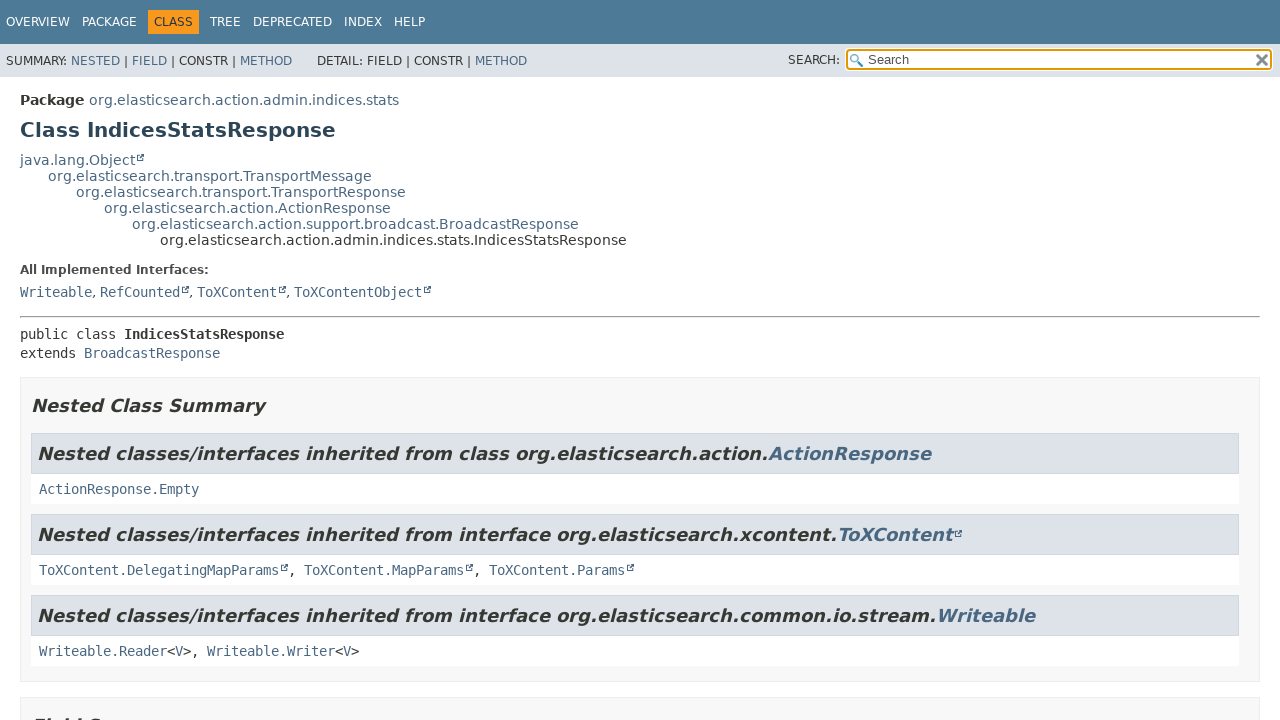

--- FILE ---
content_type: text/html
request_url: https://artifacts.elastic.co/javadoc/org/elasticsearch/elasticsearch/7.17.21/org/elasticsearch/action/admin/indices/stats/IndicesStatsResponse.html
body_size: 4852
content:
<!DOCTYPE HTML>
<html lang="en">
<head>
<!-- Generated by javadoc (17) -->
<title>IndicesStatsResponse (server 7.17.21 API)</title>
<meta name="viewport" content="width=device-width, initial-scale=1">
<meta http-equiv="Content-Type" content="text/html; charset=UTF8">
<meta name="description" content="declaration: package: org.elasticsearch.action.admin.indices.stats, class: IndicesStatsResponse">
<meta name="generator" content="javadoc/ClassWriterImpl">
<link rel="stylesheet" type="text/css" href="../../../../../../stylesheet.css" title="Style">
<link rel="stylesheet" type="text/css" href="../../../../../../script-dir/jquery-ui.min.css" title="Style">
<link rel="stylesheet" type="text/css" href="../../../../../../jquery-ui.overrides.css" title="Style">
<script type="text/javascript" src="../../../../../../script.js"></script>
<script type="text/javascript" src="../../../../../../script-dir/jquery-3.5.1.min.js"></script>
<script type="text/javascript" src="../../../../../../script-dir/jquery-ui.min.js"></script>
</head>
<body class="class-declaration-page">
<script type="text/javascript">var evenRowColor = "even-row-color";
var oddRowColor = "odd-row-color";
var tableTab = "table-tab";
var activeTableTab = "active-table-tab";
var pathtoroot = "../../../../../../";
loadScripts(document, 'script');</script>
<noscript>
<div>JavaScript is disabled on your browser.</div>
</noscript>
<div class="flex-box">
<header role="banner" class="flex-header">
<nav role="navigation">
<!-- ========= START OF TOP NAVBAR ======= -->
<div class="top-nav" id="navbar-top">
<div class="skip-nav"><a href="#skip-navbar-top" title="Skip navigation links">Skip navigation links</a></div>
<ul id="navbar-top-firstrow" class="nav-list" title="Navigation">
<li><a href="../../../../../../index.html">Overview</a></li>
<li><a href="package-summary.html">Package</a></li>
<li class="nav-bar-cell1-rev">Class</li>
<li><a href="package-tree.html">Tree</a></li>
<li><a href="../../../../../../deprecated-list.html">Deprecated</a></li>
<li><a href="../../../../../../index-all.html">Index</a></li>
<li><a href="../../../../../../help-doc.html#class">Help</a></li>
</ul>
</div>
<div class="sub-nav">
<div>
<ul class="sub-nav-list">
<li>Summary:&nbsp;</li>
<li><a href="#nested-class-summary">Nested</a>&nbsp;|&nbsp;</li>
<li><a href="#field-summary">Field</a>&nbsp;|&nbsp;</li>
<li>Constr&nbsp;|&nbsp;</li>
<li><a href="#method-summary">Method</a></li>
</ul>
<ul class="sub-nav-list">
<li>Detail:&nbsp;</li>
<li>Field&nbsp;|&nbsp;</li>
<li>Constr&nbsp;|&nbsp;</li>
<li><a href="#method-detail">Method</a></li>
</ul>
</div>
<div class="nav-list-search"><label for="search-input">SEARCH:</label>
<input type="text" id="search-input" value="search" disabled="disabled">
<input type="reset" id="reset-button" value="reset" disabled="disabled">
</div>
</div>
<!-- ========= END OF TOP NAVBAR ========= -->
<span class="skip-nav" id="skip-navbar-top"></span></nav>
</header>
<div class="flex-content">
<main role="main">
<!-- ======== START OF CLASS DATA ======== -->
<div class="header">
<div class="sub-title"><span class="package-label-in-type">Package</span>&nbsp;<a href="package-summary.html">org.elasticsearch.action.admin.indices.stats</a></div>
<h1 title="Class IndicesStatsResponse" class="title">Class IndicesStatsResponse</h1>
</div>
<div class="inheritance" title="Inheritance Tree"><a href="https://docs.oracle.com/en/java/javase/17/docs/api/java.base/java/lang/Object.html" title="class or interface in java.lang" class="external-link">java.lang.Object</a>
<div class="inheritance"><a href="../../../../transport/TransportMessage.html" title="class in org.elasticsearch.transport">org.elasticsearch.transport.TransportMessage</a>
<div class="inheritance"><a href="../../../../transport/TransportResponse.html" title="class in org.elasticsearch.transport">org.elasticsearch.transport.TransportResponse</a>
<div class="inheritance"><a href="../../../ActionResponse.html" title="class in org.elasticsearch.action">org.elasticsearch.action.ActionResponse</a>
<div class="inheritance"><a href="../../../support/broadcast/BroadcastResponse.html" title="class in org.elasticsearch.action.support.broadcast">org.elasticsearch.action.support.broadcast.BroadcastResponse</a>
<div class="inheritance">org.elasticsearch.action.admin.indices.stats.IndicesStatsResponse</div>
</div>
</div>
</div>
</div>
</div>
<section class="class-description" id="class-description">
<dl class="notes">
<dt>All Implemented Interfaces:</dt>
<dd><code><a href="../../../../common/io/stream/Writeable.html" title="interface in org.elasticsearch.common.io.stream">Writeable</a></code>, <code><a href="https://artifacts.elastic.co/javadoc/org/elasticsearch/elasticsearch-core/7.17.21/org/elasticsearch/core/RefCounted.html" title="class or interface in org.elasticsearch.core" class="external-link">RefCounted</a></code>, <code><a href="https://artifacts.elastic.co/javadoc/org/elasticsearch/elasticsearch-x-content/7.17.21/org/elasticsearch/xcontent/ToXContent.html" title="class or interface in org.elasticsearch.xcontent" class="external-link">ToXContent</a></code>, <code><a href="https://artifacts.elastic.co/javadoc/org/elasticsearch/elasticsearch-x-content/7.17.21/org/elasticsearch/xcontent/ToXContentObject.html" title="class or interface in org.elasticsearch.xcontent" class="external-link">ToXContentObject</a></code></dd>
</dl>
<hr>
<div class="type-signature"><span class="modifiers">public class </span><span class="element-name type-name-label">IndicesStatsResponse</span>
<span class="extends-implements">extends <a href="../../../support/broadcast/BroadcastResponse.html" title="class in org.elasticsearch.action.support.broadcast">BroadcastResponse</a></span></div>
</section>
<section class="summary">
<ul class="summary-list">
<!-- ======== NESTED CLASS SUMMARY ======== -->
<li>
<section class="nested-class-summary" id="nested-class-summary">
<h2>Nested Class Summary</h2>
<div class="inherited-list">
<h2 id="nested-classes-inherited-from-class-org.elasticsearch.action.ActionResponse">Nested classes/interfaces inherited from class&nbsp;org.elasticsearch.action.<a href="../../../ActionResponse.html" title="class in org.elasticsearch.action">ActionResponse</a></h2>
<code><a href="../../../ActionResponse.Empty.html" title="class in org.elasticsearch.action">ActionResponse.Empty</a></code></div>
<div class="inherited-list">
<h2 id="nested-classes-inherited-from-class-org.elasticsearch.xcontent.ToXContent">Nested classes/interfaces inherited from interface&nbsp;org.elasticsearch.xcontent.<a href="https://artifacts.elastic.co/javadoc/org/elasticsearch/elasticsearch-x-content/7.17.21/org/elasticsearch/xcontent/ToXContent.html" title="class or interface in org.elasticsearch.xcontent" class="external-link">ToXContent</a></h2>
<code><a href="https://artifacts.elastic.co/javadoc/org/elasticsearch/elasticsearch-x-content/7.17.21/org/elasticsearch/xcontent/ToXContent.DelegatingMapParams.html" title="class or interface in org.elasticsearch.xcontent" class="external-link">ToXContent.DelegatingMapParams</a>, <a href="https://artifacts.elastic.co/javadoc/org/elasticsearch/elasticsearch-x-content/7.17.21/org/elasticsearch/xcontent/ToXContent.MapParams.html" title="class or interface in org.elasticsearch.xcontent" class="external-link">ToXContent.MapParams</a>, <a href="https://artifacts.elastic.co/javadoc/org/elasticsearch/elasticsearch-x-content/7.17.21/org/elasticsearch/xcontent/ToXContent.Params.html" title="class or interface in org.elasticsearch.xcontent" class="external-link">ToXContent.Params</a></code></div>
<div class="inherited-list">
<h2 id="nested-classes-inherited-from-class-org.elasticsearch.common.io.stream.Writeable">Nested classes/interfaces inherited from interface&nbsp;org.elasticsearch.common.io.stream.<a href="../../../../common/io/stream/Writeable.html" title="interface in org.elasticsearch.common.io.stream">Writeable</a></h2>
<code><a href="../../../../common/io/stream/Writeable.Reader.html" title="interface in org.elasticsearch.common.io.stream">Writeable.Reader</a>&lt;<a href="../../../../common/io/stream/Writeable.Reader.html" title="type parameter in Writeable.Reader">V</a>&gt;, <a href="../../../../common/io/stream/Writeable.Writer.html" title="interface in org.elasticsearch.common.io.stream">Writeable.Writer</a>&lt;<a href="../../../../common/io/stream/Writeable.Writer.html" title="type parameter in Writeable.Writer">V</a>&gt;</code></div>
</section>
</li>
<!-- =========== FIELD SUMMARY =========== -->
<li>
<section class="field-summary" id="field-summary">
<h2>Field Summary</h2>
<div class="inherited-list">
<h3 id="fields-inherited-from-class-org.elasticsearch.action.support.broadcast.BroadcastResponse">Fields inherited from class&nbsp;org.elasticsearch.action.support.broadcast.<a href="../../../support/broadcast/BroadcastResponse.html" title="class in org.elasticsearch.action.support.broadcast">BroadcastResponse</a></h3>
<code><a href="../../../support/broadcast/BroadcastResponse.html#EMPTY">EMPTY</a></code></div>
<div class="inherited-list">
<h3 id="fields-inherited-from-class-org.elasticsearch.xcontent.ToXContent">Fields inherited from interface&nbsp;org.elasticsearch.xcontent.<a href="https://artifacts.elastic.co/javadoc/org/elasticsearch/elasticsearch-x-content/7.17.21/org/elasticsearch/xcontent/ToXContent.html" title="class or interface in org.elasticsearch.xcontent" class="external-link">ToXContent</a></h3>
<code><a href="https://artifacts.elastic.co/javadoc/org/elasticsearch/elasticsearch-x-content/7.17.21/org/elasticsearch/xcontent/ToXContent.html#EMPTY_PARAMS" title="class or interface in org.elasticsearch.xcontent" class="external-link">EMPTY_PARAMS</a></code></div>
</section>
</li>
<!-- ========== METHOD SUMMARY =========== -->
<li>
<section class="method-summary" id="method-summary">
<h2>Method Summary</h2>
<div id="method-summary-table">
<div class="table-tabs" role="tablist" aria-orientation="horizontal"><button id="method-summary-table-tab0" role="tab" aria-selected="true" aria-controls="method-summary-table.tabpanel" tabindex="0" onkeydown="switchTab(event)" onclick="show('method-summary-table', 'method-summary-table', 3)" class="active-table-tab">All Methods</button><button id="method-summary-table-tab2" role="tab" aria-selected="false" aria-controls="method-summary-table.tabpanel" tabindex="-1" onkeydown="switchTab(event)" onclick="show('method-summary-table', 'method-summary-table-tab2', 3)" class="table-tab">Instance Methods</button><button id="method-summary-table-tab4" role="tab" aria-selected="false" aria-controls="method-summary-table.tabpanel" tabindex="-1" onkeydown="switchTab(event)" onclick="show('method-summary-table', 'method-summary-table-tab4', 3)" class="table-tab">Concrete Methods</button></div>
<div id="method-summary-table.tabpanel" role="tabpanel">
<div class="summary-table three-column-summary" aria-labelledby="method-summary-table-tab0">
<div class="table-header col-first">Modifier and Type</div>
<div class="table-header col-second">Method</div>
<div class="table-header col-last">Description</div>
<div class="col-first even-row-color method-summary-table method-summary-table-tab2 method-summary-table-tab4"><code>protected void</code></div>
<div class="col-second even-row-color method-summary-table method-summary-table-tab2 method-summary-table-tab4"><code><a href="#addCustomXContentFields(org.elasticsearch.xcontent.XContentBuilder,org.elasticsearch.xcontent.ToXContent.Params)" class="member-name-link">addCustomXContentFields</a><wbr>(<a href="https://artifacts.elastic.co/javadoc/org/elasticsearch/elasticsearch-x-content/7.17.21/org/elasticsearch/xcontent/XContentBuilder.html" title="class or interface in org.elasticsearch.xcontent" class="external-link">XContentBuilder</a>&nbsp;builder,
 <a href="https://artifacts.elastic.co/javadoc/org/elasticsearch/elasticsearch-x-content/7.17.21/org/elasticsearch/xcontent/ToXContent.Params.html" title="class or interface in org.elasticsearch.xcontent" class="external-link">ToXContent.Params</a>&nbsp;params)</code></div>
<div class="col-last even-row-color method-summary-table method-summary-table-tab2 method-summary-table-tab4">
<div class="block">Override in subclass to add custom fields following the common `_shards` field</div>
</div>
<div class="col-first odd-row-color method-summary-table method-summary-table-tab2 method-summary-table-tab4"><code><a href="https://docs.oracle.com/en/java/javase/17/docs/api/java.base/java/util/Map.html" title="class or interface in java.util" class="external-link">Map</a>&lt;<a href="../../../../cluster/routing/ShardRouting.html" title="class in org.elasticsearch.cluster.routing">ShardRouting</a>,<wbr><a href="ShardStats.html" title="class in org.elasticsearch.action.admin.indices.stats">ShardStats</a>&gt;</code></div>
<div class="col-second odd-row-color method-summary-table method-summary-table-tab2 method-summary-table-tab4"><code><a href="#asMap()" class="member-name-link">asMap</a>()</code></div>
<div class="col-last odd-row-color method-summary-table method-summary-table-tab2 method-summary-table-tab4">&nbsp;</div>
<div class="col-first even-row-color method-summary-table method-summary-table-tab2 method-summary-table-tab4"><code><a href="ShardStats.html" title="class in org.elasticsearch.action.admin.indices.stats">ShardStats</a></code></div>
<div class="col-second even-row-color method-summary-table method-summary-table-tab2 method-summary-table-tab4"><code><a href="#getAt(int)" class="member-name-link">getAt</a><wbr>(int&nbsp;position)</code></div>
<div class="col-last even-row-color method-summary-table method-summary-table-tab2 method-summary-table-tab4">&nbsp;</div>
<div class="col-first odd-row-color method-summary-table method-summary-table-tab2 method-summary-table-tab4"><code><a href="IndexStats.html" title="class in org.elasticsearch.action.admin.indices.stats">IndexStats</a></code></div>
<div class="col-second odd-row-color method-summary-table method-summary-table-tab2 method-summary-table-tab4"><code><a href="#getIndex(java.lang.String)" class="member-name-link">getIndex</a><wbr>(<a href="https://docs.oracle.com/en/java/javase/17/docs/api/java.base/java/lang/String.html" title="class or interface in java.lang" class="external-link">String</a>&nbsp;index)</code></div>
<div class="col-last odd-row-color method-summary-table method-summary-table-tab2 method-summary-table-tab4">&nbsp;</div>
<div class="col-first even-row-color method-summary-table method-summary-table-tab2 method-summary-table-tab4"><code><a href="https://docs.oracle.com/en/java/javase/17/docs/api/java.base/java/util/Map.html" title="class or interface in java.util" class="external-link">Map</a>&lt;<a href="https://docs.oracle.com/en/java/javase/17/docs/api/java.base/java/lang/String.html" title="class or interface in java.lang" class="external-link">String</a>,<wbr><a href="IndexStats.html" title="class in org.elasticsearch.action.admin.indices.stats">IndexStats</a>&gt;</code></div>
<div class="col-second even-row-color method-summary-table method-summary-table-tab2 method-summary-table-tab4"><code><a href="#getIndices()" class="member-name-link">getIndices</a>()</code></div>
<div class="col-last even-row-color method-summary-table method-summary-table-tab2 method-summary-table-tab4">&nbsp;</div>
<div class="col-first odd-row-color method-summary-table method-summary-table-tab2 method-summary-table-tab4"><code><a href="CommonStats.html" title="class in org.elasticsearch.action.admin.indices.stats">CommonStats</a></code></div>
<div class="col-second odd-row-color method-summary-table method-summary-table-tab2 method-summary-table-tab4"><code><a href="#getPrimaries()" class="member-name-link">getPrimaries</a>()</code></div>
<div class="col-last odd-row-color method-summary-table method-summary-table-tab2 method-summary-table-tab4">&nbsp;</div>
<div class="col-first even-row-color method-summary-table method-summary-table-tab2 method-summary-table-tab4"><code><a href="ShardStats.html" title="class in org.elasticsearch.action.admin.indices.stats">ShardStats</a>[]</code></div>
<div class="col-second even-row-color method-summary-table method-summary-table-tab2 method-summary-table-tab4"><code><a href="#getShards()" class="member-name-link">getShards</a>()</code></div>
<div class="col-last even-row-color method-summary-table method-summary-table-tab2 method-summary-table-tab4">&nbsp;</div>
<div class="col-first odd-row-color method-summary-table method-summary-table-tab2 method-summary-table-tab4"><code><a href="CommonStats.html" title="class in org.elasticsearch.action.admin.indices.stats">CommonStats</a></code></div>
<div class="col-second odd-row-color method-summary-table method-summary-table-tab2 method-summary-table-tab4"><code><a href="#getTotal()" class="member-name-link">getTotal</a>()</code></div>
<div class="col-last odd-row-color method-summary-table method-summary-table-tab2 method-summary-table-tab4">&nbsp;</div>
<div class="col-first even-row-color method-summary-table method-summary-table-tab2 method-summary-table-tab4"><code><a href="https://docs.oracle.com/en/java/javase/17/docs/api/java.base/java/lang/String.html" title="class or interface in java.lang" class="external-link">String</a></code></div>
<div class="col-second even-row-color method-summary-table method-summary-table-tab2 method-summary-table-tab4"><code><a href="#toString()" class="member-name-link">toString</a>()</code></div>
<div class="col-last even-row-color method-summary-table method-summary-table-tab2 method-summary-table-tab4">&nbsp;</div>
<div class="col-first odd-row-color method-summary-table method-summary-table-tab2 method-summary-table-tab4"><code>void</code></div>
<div class="col-second odd-row-color method-summary-table method-summary-table-tab2 method-summary-table-tab4"><code><a href="#writeTo(org.elasticsearch.common.io.stream.StreamOutput)" class="member-name-link">writeTo</a><wbr>(<a href="../../../../common/io/stream/StreamOutput.html" title="class in org.elasticsearch.common.io.stream">StreamOutput</a>&nbsp;out)</code></div>
<div class="col-last odd-row-color method-summary-table method-summary-table-tab2 method-summary-table-tab4">
<div class="block">Write this into the <a href="../../../../common/io/stream/StreamOutput.html" title="class in org.elasticsearch.common.io.stream">StreamOutput</a>.</div>
</div>
</div>
</div>
</div>
<div class="inherited-list">
<h3 id="methods-inherited-from-class-org.elasticsearch.action.support.broadcast.BroadcastResponse">Methods inherited from class&nbsp;org.elasticsearch.action.support.broadcast.<a href="../../../support/broadcast/BroadcastResponse.html" title="class in org.elasticsearch.action.support.broadcast">BroadcastResponse</a></h3>
<code><a href="../../../support/broadcast/BroadcastResponse.html#declareBroadcastFields(org.elasticsearch.xcontent.ConstructingObjectParser)">declareBroadcastFields</a>, <a href="../../../support/broadcast/BroadcastResponse.html#getFailedShards()">getFailedShards</a>, <a href="../../../support/broadcast/BroadcastResponse.html#getShardFailures()">getShardFailures</a>, <a href="../../../support/broadcast/BroadcastResponse.html#getStatus()">getStatus</a>, <a href="../../../support/broadcast/BroadcastResponse.html#getSuccessfulShards()">getSuccessfulShards</a>, <a href="../../../support/broadcast/BroadcastResponse.html#getTotalShards()">getTotalShards</a>, <a href="../../../support/broadcast/BroadcastResponse.html#toXContent(org.elasticsearch.xcontent.XContentBuilder,org.elasticsearch.xcontent.ToXContent.Params)">toXContent</a></code></div>
<div class="inherited-list">
<h3 id="methods-inherited-from-class-org.elasticsearch.transport.TransportMessage">Methods inherited from class&nbsp;org.elasticsearch.transport.<a href="../../../../transport/TransportMessage.html" title="class in org.elasticsearch.transport">TransportMessage</a></h3>
<code><a href="../../../../transport/TransportMessage.html#decRef()">decRef</a>, <a href="../../../../transport/TransportMessage.html#hasReferences()">hasReferences</a>, <a href="../../../../transport/TransportMessage.html#incRef()">incRef</a>, <a href="../../../../transport/TransportMessage.html#remoteAddress()">remoteAddress</a>, <a href="../../../../transport/TransportMessage.html#remoteAddress(org.elasticsearch.common.transport.TransportAddress)">remoteAddress</a>, <a href="../../../../transport/TransportMessage.html#tryIncRef()">tryIncRef</a></code></div>
<div class="inherited-list">
<h3 id="methods-inherited-from-class-java.lang.Object">Methods inherited from class&nbsp;java.lang.<a href="https://docs.oracle.com/en/java/javase/17/docs/api/java.base/java/lang/Object.html" title="class or interface in java.lang" class="external-link">Object</a></h3>
<code><a href="https://docs.oracle.com/en/java/javase/17/docs/api/java.base/java/lang/Object.html#clone()" title="class or interface in java.lang" class="external-link">clone</a>, <a href="https://docs.oracle.com/en/java/javase/17/docs/api/java.base/java/lang/Object.html#equals(java.lang.Object)" title="class or interface in java.lang" class="external-link">equals</a>, <a href="https://docs.oracle.com/en/java/javase/17/docs/api/java.base/java/lang/Object.html#finalize()" title="class or interface in java.lang" class="external-link">finalize</a>, <a href="https://docs.oracle.com/en/java/javase/17/docs/api/java.base/java/lang/Object.html#getClass()" title="class or interface in java.lang" class="external-link">getClass</a>, <a href="https://docs.oracle.com/en/java/javase/17/docs/api/java.base/java/lang/Object.html#hashCode()" title="class or interface in java.lang" class="external-link">hashCode</a>, <a href="https://docs.oracle.com/en/java/javase/17/docs/api/java.base/java/lang/Object.html#notify()" title="class or interface in java.lang" class="external-link">notify</a>, <a href="https://docs.oracle.com/en/java/javase/17/docs/api/java.base/java/lang/Object.html#notifyAll()" title="class or interface in java.lang" class="external-link">notifyAll</a>, <a href="https://docs.oracle.com/en/java/javase/17/docs/api/java.base/java/lang/Object.html#wait()" title="class or interface in java.lang" class="external-link">wait</a>, <a href="https://docs.oracle.com/en/java/javase/17/docs/api/java.base/java/lang/Object.html#wait(long)" title="class or interface in java.lang" class="external-link">wait</a>, <a href="https://docs.oracle.com/en/java/javase/17/docs/api/java.base/java/lang/Object.html#wait(long,int)" title="class or interface in java.lang" class="external-link">wait</a></code></div>
<div class="inherited-list">
<h3 id="methods-inherited-from-class-org.elasticsearch.xcontent.ToXContentObject">Methods inherited from interface&nbsp;org.elasticsearch.xcontent.<a href="https://artifacts.elastic.co/javadoc/org/elasticsearch/elasticsearch-x-content/7.17.21/org/elasticsearch/xcontent/ToXContentObject.html" title="class or interface in org.elasticsearch.xcontent" class="external-link">ToXContentObject</a></h3>
<code><a href="https://artifacts.elastic.co/javadoc/org/elasticsearch/elasticsearch-x-content/7.17.21/org/elasticsearch/xcontent/ToXContentObject.html#isFragment()" title="class or interface in org.elasticsearch.xcontent" class="external-link">isFragment</a></code></div>
</section>
</li>
</ul>
</section>
<section class="details">
<ul class="details-list">
<!-- ============ METHOD DETAIL ========== -->
<li>
<section class="method-details" id="method-detail">
<h2>Method Details</h2>
<ul class="member-list">
<li>
<section class="detail" id="asMap()">
<h3>asMap</h3>
<div class="member-signature"><span class="modifiers">public</span>&nbsp;<span class="return-type"><a href="https://docs.oracle.com/en/java/javase/17/docs/api/java.base/java/util/Map.html" title="class or interface in java.util" class="external-link">Map</a>&lt;<a href="../../../../cluster/routing/ShardRouting.html" title="class in org.elasticsearch.cluster.routing">ShardRouting</a>,<wbr><a href="ShardStats.html" title="class in org.elasticsearch.action.admin.indices.stats">ShardStats</a>&gt;</span>&nbsp;<span class="element-name">asMap</span>()</div>
</section>
</li>
<li>
<section class="detail" id="getShards()">
<h3>getShards</h3>
<div class="member-signature"><span class="modifiers">public</span>&nbsp;<span class="return-type"><a href="ShardStats.html" title="class in org.elasticsearch.action.admin.indices.stats">ShardStats</a>[]</span>&nbsp;<span class="element-name">getShards</span>()</div>
</section>
</li>
<li>
<section class="detail" id="getAt(int)">
<h3>getAt</h3>
<div class="member-signature"><span class="modifiers">public</span>&nbsp;<span class="return-type"><a href="ShardStats.html" title="class in org.elasticsearch.action.admin.indices.stats">ShardStats</a></span>&nbsp;<span class="element-name">getAt</span><wbr><span class="parameters">(int&nbsp;position)</span></div>
</section>
</li>
<li>
<section class="detail" id="getIndex(java.lang.String)">
<h3>getIndex</h3>
<div class="member-signature"><span class="modifiers">public</span>&nbsp;<span class="return-type"><a href="IndexStats.html" title="class in org.elasticsearch.action.admin.indices.stats">IndexStats</a></span>&nbsp;<span class="element-name">getIndex</span><wbr><span class="parameters">(<a href="https://docs.oracle.com/en/java/javase/17/docs/api/java.base/java/lang/String.html" title="class or interface in java.lang" class="external-link">String</a>&nbsp;index)</span></div>
</section>
</li>
<li>
<section class="detail" id="getIndices()">
<h3>getIndices</h3>
<div class="member-signature"><span class="modifiers">public</span>&nbsp;<span class="return-type"><a href="https://docs.oracle.com/en/java/javase/17/docs/api/java.base/java/util/Map.html" title="class or interface in java.util" class="external-link">Map</a>&lt;<a href="https://docs.oracle.com/en/java/javase/17/docs/api/java.base/java/lang/String.html" title="class or interface in java.lang" class="external-link">String</a>,<wbr><a href="IndexStats.html" title="class in org.elasticsearch.action.admin.indices.stats">IndexStats</a>&gt;</span>&nbsp;<span class="element-name">getIndices</span>()</div>
</section>
</li>
<li>
<section class="detail" id="getTotal()">
<h3>getTotal</h3>
<div class="member-signature"><span class="modifiers">public</span>&nbsp;<span class="return-type"><a href="CommonStats.html" title="class in org.elasticsearch.action.admin.indices.stats">CommonStats</a></span>&nbsp;<span class="element-name">getTotal</span>()</div>
</section>
</li>
<li>
<section class="detail" id="getPrimaries()">
<h3>getPrimaries</h3>
<div class="member-signature"><span class="modifiers">public</span>&nbsp;<span class="return-type"><a href="CommonStats.html" title="class in org.elasticsearch.action.admin.indices.stats">CommonStats</a></span>&nbsp;<span class="element-name">getPrimaries</span>()</div>
</section>
</li>
<li>
<section class="detail" id="writeTo(org.elasticsearch.common.io.stream.StreamOutput)">
<h3>writeTo</h3>
<div class="member-signature"><span class="modifiers">public</span>&nbsp;<span class="return-type">void</span>&nbsp;<span class="element-name">writeTo</span><wbr><span class="parameters">(<a href="../../../../common/io/stream/StreamOutput.html" title="class in org.elasticsearch.common.io.stream">StreamOutput</a>&nbsp;out)</span>
             throws <span class="exceptions"><a href="https://docs.oracle.com/en/java/javase/17/docs/api/java.base/java/io/IOException.html" title="class or interface in java.io" class="external-link">IOException</a></span></div>
<div class="block"><span class="descfrm-type-label">Description copied from interface:&nbsp;<code><a href="../../../../common/io/stream/Writeable.html#writeTo(org.elasticsearch.common.io.stream.StreamOutput)">Writeable</a></code></span></div>
<div class="block">Write this into the <a href="../../../../common/io/stream/StreamOutput.html" title="class in org.elasticsearch.common.io.stream">StreamOutput</a>.</div>
<dl class="notes">
<dt>Specified by:</dt>
<dd><code><a href="../../../../common/io/stream/Writeable.html#writeTo(org.elasticsearch.common.io.stream.StreamOutput)">writeTo</a></code>&nbsp;in interface&nbsp;<code><a href="../../../../common/io/stream/Writeable.html" title="interface in org.elasticsearch.common.io.stream">Writeable</a></code></dd>
<dt>Overrides:</dt>
<dd><code><a href="../../../support/broadcast/BroadcastResponse.html#writeTo(org.elasticsearch.common.io.stream.StreamOutput)">writeTo</a></code>&nbsp;in class&nbsp;<code><a href="../../../support/broadcast/BroadcastResponse.html" title="class in org.elasticsearch.action.support.broadcast">BroadcastResponse</a></code></dd>
<dt>Throws:</dt>
<dd><code><a href="https://docs.oracle.com/en/java/javase/17/docs/api/java.base/java/io/IOException.html" title="class or interface in java.io" class="external-link">IOException</a></code></dd>
</dl>
</section>
</li>
<li>
<section class="detail" id="addCustomXContentFields(org.elasticsearch.xcontent.XContentBuilder,org.elasticsearch.xcontent.ToXContent.Params)">
<h3>addCustomXContentFields</h3>
<div class="member-signature"><span class="modifiers">protected</span>&nbsp;<span class="return-type">void</span>&nbsp;<span class="element-name">addCustomXContentFields</span><wbr><span class="parameters">(<a href="https://artifacts.elastic.co/javadoc/org/elasticsearch/elasticsearch-x-content/7.17.21/org/elasticsearch/xcontent/XContentBuilder.html" title="class or interface in org.elasticsearch.xcontent" class="external-link">XContentBuilder</a>&nbsp;builder,
 <a href="https://artifacts.elastic.co/javadoc/org/elasticsearch/elasticsearch-x-content/7.17.21/org/elasticsearch/xcontent/ToXContent.Params.html" title="class or interface in org.elasticsearch.xcontent" class="external-link">ToXContent.Params</a>&nbsp;params)</span>
                                throws <span class="exceptions"><a href="https://docs.oracle.com/en/java/javase/17/docs/api/java.base/java/io/IOException.html" title="class or interface in java.io" class="external-link">IOException</a></span></div>
<div class="block"><span class="descfrm-type-label">Description copied from class:&nbsp;<code><a href="../../../support/broadcast/BroadcastResponse.html#addCustomXContentFields(org.elasticsearch.xcontent.XContentBuilder,org.elasticsearch.xcontent.ToXContent.Params)">BroadcastResponse</a></code></span></div>
<div class="block">Override in subclass to add custom fields following the common `_shards` field</div>
<dl class="notes">
<dt>Overrides:</dt>
<dd><code><a href="../../../support/broadcast/BroadcastResponse.html#addCustomXContentFields(org.elasticsearch.xcontent.XContentBuilder,org.elasticsearch.xcontent.ToXContent.Params)">addCustomXContentFields</a></code>&nbsp;in class&nbsp;<code><a href="../../../support/broadcast/BroadcastResponse.html" title="class in org.elasticsearch.action.support.broadcast">BroadcastResponse</a></code></dd>
<dt>Throws:</dt>
<dd><code><a href="https://docs.oracle.com/en/java/javase/17/docs/api/java.base/java/io/IOException.html" title="class or interface in java.io" class="external-link">IOException</a></code></dd>
</dl>
</section>
</li>
<li>
<section class="detail" id="toString()">
<h3>toString</h3>
<div class="member-signature"><span class="modifiers">public</span>&nbsp;<span class="return-type"><a href="https://docs.oracle.com/en/java/javase/17/docs/api/java.base/java/lang/String.html" title="class or interface in java.lang" class="external-link">String</a></span>&nbsp;<span class="element-name">toString</span>()</div>
<dl class="notes">
<dt>Overrides:</dt>
<dd><code><a href="https://docs.oracle.com/en/java/javase/17/docs/api/java.base/java/lang/Object.html#toString()" title="class or interface in java.lang" class="external-link">toString</a></code>&nbsp;in class&nbsp;<code><a href="https://docs.oracle.com/en/java/javase/17/docs/api/java.base/java/lang/Object.html" title="class or interface in java.lang" class="external-link">Object</a></code></dd>
</dl>
</section>
</li>
</ul>
</section>
</li>
</ul>
</section>
<!-- ========= END OF CLASS DATA ========= -->
</main>
</div>
</div>
</body>
</html>


--- FILE ---
content_type: application/x-javascript
request_url: https://artifacts.elastic.co/javadoc/org/elasticsearch/elasticsearch/7.17.21/package-search-index.js
body_size: 1880
content:
packageSearchIndex = [{"l":"All Packages","u":"allpackages-index.html"},{"l":"org.apache.lucene.analysis.miscellaneous"},{"l":"org.apache.lucene.document"},{"l":"org.apache.lucene.index"},{"l":"org.apache.lucene.queries"},{"l":"org.apache.lucene.queryparser.classic"},{"l":"org.apache.lucene.search.grouping"},{"l":"org.apache.lucene.search.uhighlight"},{"l":"org.apache.lucene.search.vectorhighlight"},{"l":"org.apache.lucene.util"},{"l":"org.elasticsearch"},{"l":"org.elasticsearch.action"},{"l":"org.elasticsearch.action.admin.cluster.allocation"},{"l":"org.elasticsearch.action.admin.cluster.configuration"},{"l":"org.elasticsearch.action.admin.cluster.health"},{"l":"org.elasticsearch.action.admin.cluster.migration"},{"l":"org.elasticsearch.action.admin.cluster.node.hotthreads"},{"l":"org.elasticsearch.action.admin.cluster.node.info"},{"l":"org.elasticsearch.action.admin.cluster.node.liveness"},{"l":"org.elasticsearch.action.admin.cluster.node.reload"},{"l":"org.elasticsearch.action.admin.cluster.node.stats"},{"l":"org.elasticsearch.action.admin.cluster.node.tasks.cancel"},{"l":"org.elasticsearch.action.admin.cluster.node.tasks.get"},{"l":"org.elasticsearch.action.admin.cluster.node.tasks.list"},{"l":"org.elasticsearch.action.admin.cluster.node.usage"},{"l":"org.elasticsearch.action.admin.cluster.remote"},{"l":"org.elasticsearch.action.admin.cluster.repositories.cleanup"},{"l":"org.elasticsearch.action.admin.cluster.repositories.delete"},{"l":"org.elasticsearch.action.admin.cluster.repositories.get"},{"l":"org.elasticsearch.action.admin.cluster.repositories.put"},{"l":"org.elasticsearch.action.admin.cluster.repositories.verify"},{"l":"org.elasticsearch.action.admin.cluster.reroute"},{"l":"org.elasticsearch.action.admin.cluster.settings"},{"l":"org.elasticsearch.action.admin.cluster.shards"},{"l":"org.elasticsearch.action.admin.cluster.snapshots.clone"},{"l":"org.elasticsearch.action.admin.cluster.snapshots.create"},{"l":"org.elasticsearch.action.admin.cluster.snapshots.delete"},{"l":"org.elasticsearch.action.admin.cluster.snapshots.features"},{"l":"org.elasticsearch.action.admin.cluster.snapshots.get"},{"l":"org.elasticsearch.action.admin.cluster.snapshots.get.shard"},{"l":"org.elasticsearch.action.admin.cluster.snapshots.restore"},{"l":"org.elasticsearch.action.admin.cluster.snapshots.status"},{"l":"org.elasticsearch.action.admin.cluster.state"},{"l":"org.elasticsearch.action.admin.cluster.stats"},{"l":"org.elasticsearch.action.admin.cluster.storedscripts"},{"l":"org.elasticsearch.action.admin.cluster.tasks"},{"l":"org.elasticsearch.action.admin.indices.alias"},{"l":"org.elasticsearch.action.admin.indices.alias.exists"},{"l":"org.elasticsearch.action.admin.indices.alias.get"},{"l":"org.elasticsearch.action.admin.indices.analyze"},{"l":"org.elasticsearch.action.admin.indices.cache.clear"},{"l":"org.elasticsearch.action.admin.indices.close"},{"l":"org.elasticsearch.action.admin.indices.create"},{"l":"org.elasticsearch.action.admin.indices.dangling"},{"l":"org.elasticsearch.action.admin.indices.dangling.delete"},{"l":"org.elasticsearch.action.admin.indices.dangling.find"},{"l":"org.elasticsearch.action.admin.indices.dangling.import_index"},{"l":"org.elasticsearch.action.admin.indices.dangling.list"},{"l":"org.elasticsearch.action.admin.indices.delete"},{"l":"org.elasticsearch.action.admin.indices.diskusage"},{"l":"org.elasticsearch.action.admin.indices.exists.indices"},{"l":"org.elasticsearch.action.admin.indices.exists.types"},{"l":"org.elasticsearch.action.admin.indices.flush"},{"l":"org.elasticsearch.action.admin.indices.forcemerge"},{"l":"org.elasticsearch.action.admin.indices.get"},{"l":"org.elasticsearch.action.admin.indices.mapping.get"},{"l":"org.elasticsearch.action.admin.indices.mapping.put"},{"l":"org.elasticsearch.action.admin.indices.open"},{"l":"org.elasticsearch.action.admin.indices.readonly"},{"l":"org.elasticsearch.action.admin.indices.recovery"},{"l":"org.elasticsearch.action.admin.indices.refresh"},{"l":"org.elasticsearch.action.admin.indices.resolve"},{"l":"org.elasticsearch.action.admin.indices.rollover"},{"l":"org.elasticsearch.action.admin.indices.segments"},{"l":"org.elasticsearch.action.admin.indices.settings.get"},{"l":"org.elasticsearch.action.admin.indices.settings.put"},{"l":"org.elasticsearch.action.admin.indices.shards"},{"l":"org.elasticsearch.action.admin.indices.shrink"},{"l":"org.elasticsearch.action.admin.indices.stats"},{"l":"org.elasticsearch.action.admin.indices.template.delete"},{"l":"org.elasticsearch.action.admin.indices.template.get"},{"l":"org.elasticsearch.action.admin.indices.template.post"},{"l":"org.elasticsearch.action.admin.indices.template.put"},{"l":"org.elasticsearch.action.admin.indices.upgrade.get"},{"l":"org.elasticsearch.action.admin.indices.upgrade.post"},{"l":"org.elasticsearch.action.admin.indices.validate.query"},{"l":"org.elasticsearch.action.bulk"},{"l":"org.elasticsearch.action.datastreams"},{"l":"org.elasticsearch.action.delete"},{"l":"org.elasticsearch.action.explain"},{"l":"org.elasticsearch.action.fieldcaps"},{"l":"org.elasticsearch.action.get"},{"l":"org.elasticsearch.action.index"},{"l":"org.elasticsearch.action.ingest"},{"l":"org.elasticsearch.action.main"},{"l":"org.elasticsearch.action.resync"},{"l":"org.elasticsearch.action.search"},{"l":"org.elasticsearch.action.support"},{"l":"org.elasticsearch.action.support.broadcast"},{"l":"org.elasticsearch.action.support.broadcast.node"},{"l":"org.elasticsearch.action.support.master"},{"l":"org.elasticsearch.action.support.master.info"},{"l":"org.elasticsearch.action.support.nodes"},{"l":"org.elasticsearch.action.support.replication"},{"l":"org.elasticsearch.action.support.single.instance"},{"l":"org.elasticsearch.action.support.single.shard"},{"l":"org.elasticsearch.action.support.tasks"},{"l":"org.elasticsearch.action.termvectors"},{"l":"org.elasticsearch.action.update"},{"l":"org.elasticsearch.bootstrap"},{"l":"org.elasticsearch.bootstrap.plugins"},{"l":"org.elasticsearch.cli"},{"l":"org.elasticsearch.client"},{"l":"org.elasticsearch.client.node"},{"l":"org.elasticsearch.client.support"},{"l":"org.elasticsearch.client.transport"},{"l":"org.elasticsearch.cluster"},{"l":"org.elasticsearch.cluster.ack"},{"l":"org.elasticsearch.cluster.action.index"},{"l":"org.elasticsearch.cluster.action.shard"},{"l":"org.elasticsearch.cluster.block"},{"l":"org.elasticsearch.cluster.coordination"},{"l":"org.elasticsearch.cluster.health"},{"l":"org.elasticsearch.cluster.metadata"},{"l":"org.elasticsearch.cluster.node"},{"l":"org.elasticsearch.cluster.routing"},{"l":"org.elasticsearch.cluster.routing.allocation"},{"l":"org.elasticsearch.cluster.routing.allocation.allocator"},{"l":"org.elasticsearch.cluster.routing.allocation.command"},{"l":"org.elasticsearch.cluster.routing.allocation.decider"},{"l":"org.elasticsearch.cluster.service"},{"l":"org.elasticsearch.common"},{"l":"org.elasticsearch.common.blobstore"},{"l":"org.elasticsearch.common.blobstore.fs"},{"l":"org.elasticsearch.common.blobstore.support"},{"l":"org.elasticsearch.common.breaker"},{"l":"org.elasticsearch.common.bytes"},{"l":"org.elasticsearch.common.cache"},{"l":"org.elasticsearch.common.collect"},{"l":"org.elasticsearch.common.component"},{"l":"org.elasticsearch.common.compress"},{"l":"org.elasticsearch.common.document"},{"l":"org.elasticsearch.common.filesystem"},{"l":"org.elasticsearch.common.geo"},{"l":"org.elasticsearch.common.hash"},{"l":"org.elasticsearch.common.inject"},{"l":"org.elasticsearch.common.inject.assistedinject"},{"l":"org.elasticsearch.common.inject.binder"},{"l":"org.elasticsearch.common.inject.internal"},{"l":"org.elasticsearch.common.inject.matcher"},{"l":"org.elasticsearch.common.inject.multibindings"},{"l":"org.elasticsearch.common.inject.name"},{"l":"org.elasticsearch.common.inject.spi"},{"l":"org.elasticsearch.common.inject.util"},{"l":"org.elasticsearch.common.io"},{"l":"org.elasticsearch.common.io.stream"},{"l":"org.elasticsearch.common.joda"},{"l":"org.elasticsearch.common.logging"},{"l":"org.elasticsearch.common.lucene"},{"l":"org.elasticsearch.common.lucene.index"},{"l":"org.elasticsearch.common.lucene.search"},{"l":"org.elasticsearch.common.lucene.search.function"},{"l":"org.elasticsearch.common.lucene.store"},{"l":"org.elasticsearch.common.lucene.uid"},{"l":"org.elasticsearch.common.metrics"},{"l":"org.elasticsearch.common.network"},{"l":"org.elasticsearch.common.path"},{"l":"org.elasticsearch.common.recycler"},{"l":"org.elasticsearch.common.regex"},{"l":"org.elasticsearch.common.rounding"},{"l":"org.elasticsearch.common.settings"},{"l":"org.elasticsearch.common.text"},{"l":"org.elasticsearch.common.time"},{"l":"org.elasticsearch.common.transport"},{"l":"org.elasticsearch.common.unit"},{"l":"org.elasticsearch.common.util"},{"l":"org.elasticsearch.common.util.concurrent"},{"l":"org.elasticsearch.common.util.iterable"},{"l":"org.elasticsearch.common.util.set"},{"l":"org.elasticsearch.common.xcontent"},{"l":"org.elasticsearch.common.xcontent.support"},{"l":"org.elasticsearch.discovery"},{"l":"org.elasticsearch.discovery.zen"},{"l":"org.elasticsearch.env"},{"l":"org.elasticsearch.gateway"},{"l":"org.elasticsearch.http"},{"l":"org.elasticsearch.index"},{"l":"org.elasticsearch.index.analysis"},{"l":"org.elasticsearch.index.cache"},{"l":"org.elasticsearch.index.cache.bitset"},{"l":"org.elasticsearch.index.cache.query"},{"l":"org.elasticsearch.index.cache.request"},{"l":"org.elasticsearch.index.codec"},{"l":"org.elasticsearch.index.engine"},{"l":"org.elasticsearch.index.fielddata"},{"l":"org.elasticsearch.index.fielddata.fieldcomparator"},{"l":"org.elasticsearch.index.fielddata.ordinals"},{"l":"org.elasticsearch.index.fielddata.plain"},{"l":"org.elasticsearch.index.fieldvisitor"},{"l":"org.elasticsearch.index.flush"},{"l":"org.elasticsearch.index.get"},{"l":"org.elasticsearch.index.mapper"},{"l":"org.elasticsearch.index.mapper.flattened"},{"l":"org.elasticsearch.index.merge"},{"l":"org.elasticsearch.index.query"},{"l":"org.elasticsearch.index.query.functionscore"},{"l":"org.elasticsearch.index.query.support"},{"l":"org.elasticsearch.index.recovery"},{"l":"org.elasticsearch.index.refresh"},{"l":"org.elasticsearch.index.reindex"},{"l":"org.elasticsearch.index.search"},{"l":"org.elasticsearch.index.search.stats"},{"l":"org.elasticsearch.index.seqno"},{"l":"org.elasticsearch.index.shard"},{"l":"org.elasticsearch.index.similarity"},{"l":"org.elasticsearch.index.snapshots"},{"l":"org.elasticsearch.index.snapshots.blobstore"},{"l":"org.elasticsearch.index.stats"},{"l":"org.elasticsearch.index.store"},{"l":"org.elasticsearch.index.termvectors"},{"l":"org.elasticsearch.index.translog"},{"l":"org.elasticsearch.index.warmer"},{"l":"org.elasticsearch.indices"},{"l":"org.elasticsearch.indices.analysis"},{"l":"org.elasticsearch.indices.breaker"},{"l":"org.elasticsearch.indices.cluster"},{"l":"org.elasticsearch.indices.fielddata.cache"},{"l":"org.elasticsearch.indices.flush"},{"l":"org.elasticsearch.indices.recovery"},{"l":"org.elasticsearch.indices.recovery.plan"},{"l":"org.elasticsearch.indices.store"},{"l":"org.elasticsearch.ingest"},{"l":"org.elasticsearch.monitor"},{"l":"org.elasticsearch.monitor.fs"},{"l":"org.elasticsearch.monitor.jvm"},{"l":"org.elasticsearch.monitor.os"},{"l":"org.elasticsearch.monitor.process"},{"l":"org.elasticsearch.node"},{"l":"org.elasticsearch.persistent"},{"l":"org.elasticsearch.persistent.decider"},{"l":"org.elasticsearch.plugins"},{"l":"org.elasticsearch.plugins.spi"},{"l":"org.elasticsearch.repositories"},{"l":"org.elasticsearch.repositories.blobstore"},{"l":"org.elasticsearch.repositories.fs"},{"l":"org.elasticsearch.rest"},{"l":"org.elasticsearch.rest.action"},{"l":"org.elasticsearch.rest.action.admin.cluster"},{"l":"org.elasticsearch.rest.action.admin.cluster.dangling"},{"l":"org.elasticsearch.rest.action.admin.indices"},{"l":"org.elasticsearch.rest.action.cat"},{"l":"org.elasticsearch.rest.action.datastreams"},{"l":"org.elasticsearch.rest.action.document"},{"l":"org.elasticsearch.rest.action.ingest"},{"l":"org.elasticsearch.rest.action.search"},{"l":"org.elasticsearch.rollup"},{"l":"org.elasticsearch.script"},{"l":"org.elasticsearch.script.field"},{"l":"org.elasticsearch.search"},{"l":"org.elasticsearch.search.aggregations"},{"l":"org.elasticsearch.search.aggregations.bucket"},{"l":"org.elasticsearch.search.aggregations.bucket.adjacency"},{"l":"org.elasticsearch.search.aggregations.bucket.composite"},{"l":"org.elasticsearch.search.aggregations.bucket.filter"},{"l":"org.elasticsearch.search.aggregations.bucket.geogrid"},{"l":"org.elasticsearch.search.aggregations.bucket.global"},{"l":"org.elasticsearch.search.aggregations.bucket.histogram"},{"l":"org.elasticsearch.search.aggregations.bucket.missing"},{"l":"org.elasticsearch.search.aggregations.bucket.nested"},{"l":"org.elasticsearch.search.aggregations.bucket.range"},{"l":"org.elasticsearch.search.aggregations.bucket.sampler"},{"l":"org.elasticsearch.search.aggregations.bucket.terms"},{"l":"org.elasticsearch.search.aggregations.bucket.terms.heuristic"},{"l":"org.elasticsearch.search.aggregations.metrics"},{"l":"org.elasticsearch.search.aggregations.pipeline"},{"l":"org.elasticsearch.search.aggregations.support"},{"l":"org.elasticsearch.search.aggregations.support.values"},{"l":"org.elasticsearch.search.builder"},{"l":"org.elasticsearch.search.collapse"},{"l":"org.elasticsearch.search.dfs"},{"l":"org.elasticsearch.search.fetch"},{"l":"org.elasticsearch.search.fetch.subphase"},{"l":"org.elasticsearch.search.fetch.subphase.highlight"},{"l":"org.elasticsearch.search.internal"},{"l":"org.elasticsearch.search.lookup"},{"l":"org.elasticsearch.search.profile"},{"l":"org.elasticsearch.search.profile.aggregation"},{"l":"org.elasticsearch.search.profile.query"},{"l":"org.elasticsearch.search.query"},{"l":"org.elasticsearch.search.rescore"},{"l":"org.elasticsearch.search.runtime"},{"l":"org.elasticsearch.search.searchafter"},{"l":"org.elasticsearch.search.slice"},{"l":"org.elasticsearch.search.sort"},{"l":"org.elasticsearch.search.suggest"},{"l":"org.elasticsearch.search.suggest.completion"},{"l":"org.elasticsearch.search.suggest.completion.context"},{"l":"org.elasticsearch.search.suggest.phrase"},{"l":"org.elasticsearch.search.suggest.term"},{"l":"org.elasticsearch.shutdown"},{"l":"org.elasticsearch.snapshots"},{"l":"org.elasticsearch.tasks"},{"l":"org.elasticsearch.threadpool"},{"l":"org.elasticsearch.transport"},{"l":"org.elasticsearch.upgrades"},{"l":"org.elasticsearch.usage"},{"l":"org.elasticsearch.watcher"},{"l":"org.joda.time.format"}];updateSearchResults();

--- FILE ---
content_type: application/x-javascript
request_url: https://artifacts.elastic.co/javadoc/org/elasticsearch/elasticsearch/7.17.21/type-search-index.js
body_size: 53441
content:
typeSearchIndex = [{"p":"org.elasticsearch.snapshots","l":"AbortedSnapshotException"},{"p":"org.elasticsearch.search.aggregations","l":"AbstractAggregationBuilder"},{"p":"org.elasticsearch.cluster.routing.allocation.command","l":"AbstractAllocateAllocationCommand"},{"p":"org.elasticsearch.cluster.routing.allocation","l":"AbstractAllocationDecision"},{"p":"org.elasticsearch.common.util.concurrent","l":"AbstractAsyncTask"},{"p":"org.elasticsearch.index.fielddata","l":"AbstractBinaryDocValues"},{"p":"org.elasticsearch.common.inject.internal","l":"AbstractBindingBuilder"},{"p":"org.elasticsearch.common.blobstore.support","l":"AbstractBlobContainer"},{"p":"org.elasticsearch.index.reindex","l":"AbstractBulkByScrollRequest"},{"p":"org.elasticsearch.index.reindex","l":"AbstractBulkByScrollRequestBuilder"},{"p":"org.elasticsearch.index.reindex","l":"AbstractBulkIndexByScrollRequest"},{"p":"org.elasticsearch.index.reindex","l":"AbstractBulkIndexByScrollRequestBuilder"},{"p":"org.elasticsearch.common.bytes","l":"AbstractBytesReference"},{"p":"org.elasticsearch.rest.action.cat","l":"AbstractCatAction"},{"p":"org.elasticsearch.index.analysis","l":"AbstractCharFilterFactory"},{"p":"org.elasticsearch.client.support","l":"AbstractClient"},{"p":"org.elasticsearch.cluster","l":"AbstractDiffable"},{"p":"org.elasticsearch.index.query.functionscore","l":"DecayFunctionBuilder.AbstractDistanceScoreFunction"},{"p":"org.elasticsearch.script","l":"AbstractFieldScript"},{"p":"org.elasticsearch.index.mapper","l":"AbstractGeometryFieldMapper"},{"p":"org.elasticsearch.index.mapper","l":"AbstractGeometryFieldMapper.AbstractGeometryFieldType"},{"p":"org.elasticsearch.index.query","l":"AbstractGeometryQueryBuilder"},{"p":"org.elasticsearch.search.fetch.subphase.highlight","l":"AbstractHighlighterBuilder"},{"p":"org.elasticsearch.search.aggregations.bucket.histogram","l":"AbstractHistogramAggregator"},{"p":"org.elasticsearch.http","l":"AbstractHttpServerTransport"},{"p":"org.elasticsearch.search.aggregations.metrics","l":"AbstractHyperLogLog"},{"p":"org.elasticsearch.search.aggregations.metrics","l":"AbstractHyperLogLogPlusPlus"},{"p":"org.elasticsearch.index.analysis","l":"AbstractIndexAnalyzerProvider"},{"p":"org.elasticsearch.index","l":"AbstractIndexComponent"},{"p":"org.elasticsearch.index.fielddata.plain","l":"AbstractIndexOrdinalsFieldData"},{"p":"org.elasticsearch.index.shard","l":"AbstractIndexShardComponent"},{"p":"org.elasticsearch.search.profile","l":"AbstractInternalProfileTree"},{"p":"org.elasticsearch.search.aggregations.bucket.terms","l":"AbstractInternalTerms"},{"p":"org.elasticsearch.index.fielddata.plain","l":"AbstractLatLonPointIndexFieldData"},{"p":"org.elasticsearch.index.fielddata.plain","l":"AbstractLeafGeoPointFieldData"},{"p":"org.elasticsearch.index.fielddata.plain","l":"AbstractLeafOrdinalsFieldData"},{"p":"org.elasticsearch.common.component","l":"AbstractLifecycleComponent"},{"p":"org.elasticsearch.common.util.concurrent","l":"AbstractLifecycleRunnable"},{"p":"org.elasticsearch.search.aggregations.metrics","l":"AbstractLinearCounting"},{"p":"org.elasticsearch.script","l":"AbstractLongFieldScript"},{"p":"org.elasticsearch.common.inject.matcher","l":"AbstractMatcher"},{"p":"org.elasticsearch.search.aggregations.pipeline","l":"MovAvgModel.AbstractModelParser"},{"p":"org.elasticsearch.common.inject","l":"AbstractModule"},{"p":"org.elasticsearch.cluster","l":"AbstractNamedDiffable"},{"p":"org.elasticsearch.index.fielddata","l":"AbstractNumericDocValues"},{"p":"org.elasticsearch.search.aggregations.metrics","l":"AbstractPercentilesAggregationBuilder"},{"p":"org.elasticsearch.search.aggregations.pipeline","l":"AbstractPipelineAggregationBuilder"},{"p":"org.elasticsearch.index.mapper","l":"AbstractPointGeometryFieldMapper"},{"p":"org.elasticsearch.ingest","l":"AbstractProcessor"},{"p":"org.elasticsearch.search.profile","l":"AbstractProfileBreakdown"},{"p":"org.elasticsearch.search.profile","l":"AbstractProfiler"},{"p":"org.elasticsearch.index.query","l":"AbstractQueryBuilder"},{"p":"org.elasticsearch.search.aggregations.bucket.range","l":"AbstractRangeAggregatorFactory"},{"p":"org.elasticsearch.search.aggregations.bucket.range","l":"AbstractRangeBuilder"},{"p":"org.elasticsearch.search.aggregations.bucket.terms","l":"AbstractRareTermsAggregator"},{"p":"org.elasticsearch.common.recycler","l":"AbstractRecyclerC"},{"p":"org.elasticsearch.watcher","l":"AbstractResourceWatcher"},{"p":"org.elasticsearch.rest","l":"AbstractRestChannel"},{"p":"org.elasticsearch.cluster.routing","l":"RoutingChangesObserver.AbstractRoutingChangesObserver"},{"p":"org.elasticsearch.common.util.concurrent","l":"AbstractRunnable"},{"p":"org.elasticsearch.common.settings","l":"AbstractScopedSettings"},{"p":"org.elasticsearch.search.runtime","l":"AbstractScriptFieldQuery"},{"p":"org.elasticsearch.index.mapper","l":"AbstractShapeGeometryFieldMapper"},{"p":"org.elasticsearch.index.mapper","l":"AbstractShapeGeometryFieldMapper.AbstractShapeGeometryFieldType"},{"p":"org.elasticsearch.index.fielddata","l":"AbstractSortedDocValues"},{"p":"org.elasticsearch.index.fielddata","l":"AbstractSortedNumericDocValues"},{"p":"org.elasticsearch.index.fielddata","l":"AbstractSortedSetDocValues"},{"p":"org.elasticsearch.index.fielddata","l":"AbstractSortingNumericDocValues"},{"p":"org.elasticsearch.search.runtime","l":"AbstractStringScriptFieldAutomatonQuery"},{"p":"org.elasticsearch.search.aggregations.bucket.terms","l":"AbstractInternalTerms.AbstractTermsBucket"},{"p":"org.elasticsearch.index.analysis","l":"AbstractTokenFilterFactory"},{"p":"org.elasticsearch.index.analysis","l":"AbstractTokenizerFactory"},{"p":"org.elasticsearch.discovery","l":"AckClusterStatePublishResponseHandler"},{"p":"org.elasticsearch.cluster","l":"AckedClusterStateTaskListener"},{"p":"org.elasticsearch.cluster","l":"AckedClusterStateUpdateTask"},{"p":"org.elasticsearch.cluster.ack","l":"AckedRequest"},{"p":"org.elasticsearch.cluster.coordination","l":"ClusterStatePublisher.AckListener"},{"p":"org.elasticsearch.action.support.master","l":"AcknowledgedRequest"},{"p":"org.elasticsearch.action.support.master","l":"AcknowledgedRequestBuilder"},{"p":"org.elasticsearch.action.support.master","l":"AcknowledgedResponse"},{"p":"org.elasticsearch.action.support.master","l":"AcknowledgedTransportMasterNodeAction"},{"p":"org.elasticsearch.action.support","l":"ActionFilter"},{"p":"org.elasticsearch.action.support","l":"ActionFilterChain"},{"p":"org.elasticsearch.action.support","l":"ActionFilters"},{"p":"org.elasticsearch.action","l":"ActionFuture"},{"p":"org.elasticsearch.plugins","l":"ActionPlugin.ActionHandler"},{"p":"org.elasticsearch.action","l":"ActionListener"},{"p":"org.elasticsearch.action","l":"ActionListenerResponseHandler"},{"p":"org.elasticsearch.action","l":"ActionModule"},{"p":"org.elasticsearch.transport","l":"ActionNotFoundTransportException"},{"p":"org.elasticsearch.plugins","l":"ActionPlugin"},{"p":"org.elasticsearch.action","l":"ActionRequest"},{"p":"org.elasticsearch.action","l":"ActionRequestBuilder"},{"p":"org.elasticsearch.action","l":"ActionRequestValidationException"},{"p":"org.elasticsearch.action","l":"ActionResponse"},{"p":"org.elasticsearch.action","l":"ActionRunnable"},{"p":"org.elasticsearch.indices.recovery","l":"PeerRecoverySourceService.Actions"},{"p":"org.elasticsearch.indices.recovery","l":"PeerRecoveryTargetService.Actions"},{"p":"org.elasticsearch.transport","l":"ActionTransportException"},{"p":"org.elasticsearch.action","l":"ActionType"},{"p":"org.elasticsearch.action.support","l":"ActiveShardCount"},{"p":"org.elasticsearch.action.support","l":"ActiveShardsObserver"},{"p":"org.elasticsearch.action.support","l":"AdapterActionFuture"},{"p":"org.elasticsearch.search.aggregations.bucket.filter","l":"FilterByFilterAggregator.AdapterBuilder"},{"p":"org.elasticsearch.search.aggregations","l":"AdaptingAggregator"},{"p":"org.elasticsearch.node","l":"AdaptiveSelectionStats"},{"p":"org.elasticsearch.cluster.metadata","l":"AliasAction.Add"},{"p":"org.elasticsearch.index.seqno","l":"RetentionLeaseActions.Add"},{"p":"org.elasticsearch.action.admin.indices.readonly","l":"AddIndexBlockResponse.AddBlockResult"},{"p":"org.elasticsearch.action.admin.indices.readonly","l":"AddIndexBlockResponse.AddBlockShardResult"},{"p":"org.elasticsearch.cluster.metadata","l":"AliasAction.AddDataStreamAlias"},{"p":"org.elasticsearch.action.admin.indices.readonly","l":"AddIndexBlockAction"},{"p":"org.elasticsearch.action.admin.indices.readonly","l":"AddIndexBlockClusterStateUpdateRequest"},{"p":"org.elasticsearch.action.admin.indices.readonly","l":"AddIndexBlockRequest"},{"p":"org.elasticsearch.action.admin.indices.readonly","l":"AddIndexBlockRequestBuilder"},{"p":"org.elasticsearch.action.admin.indices.readonly","l":"AddIndexBlockResponse"},{"p":"org.elasticsearch.index.seqno","l":"RetentionLeaseActions.AddRequest"},{"p":"org.elasticsearch.action.admin.cluster.configuration","l":"AddVotingConfigExclusionsAction"},{"p":"org.elasticsearch.action.admin.cluster.configuration","l":"AddVotingConfigExclusionsRequest"},{"p":"org.elasticsearch.search.aggregations.bucket.adjacency","l":"AdjacencyMatrix"},{"p":"org.elasticsearch.search.aggregations.bucket.adjacency","l":"AdjacencyMatrixAggregationBuilder"},{"p":"org.elasticsearch.search.aggregations.bucket.adjacency","l":"AdjacencyMatrixAggregator"},{"p":"org.elasticsearch.search.aggregations.bucket.adjacency","l":"AdjacencyMatrixAggregatorFactory"},{"p":"org.elasticsearch.common.util.concurrent","l":"AdjustableSemaphore"},{"p":"org.elasticsearch.client","l":"AdminClient"},{"p":"org.elasticsearch.common.settings","l":"Setting.AffixKey"},{"p":"org.elasticsearch.common.settings","l":"Setting.AffixSetting"},{"p":"org.elasticsearch.common.settings","l":"Setting.AffixSettingDependency"},{"p":"org.elasticsearch.action.admin.cluster.snapshots.get","l":"GetSnapshotsRequest.After"},{"p":"org.elasticsearch.search.dfs","l":"AggregatedDfs"},{"p":"org.elasticsearch.search.aggregations","l":"Aggregation"},{"p":"org.elasticsearch.search.aggregations","l":"InternalOrder.Aggregation"},{"p":"org.elasticsearch.search.aggregations","l":"AggregationBuilder"},{"p":"org.elasticsearch.search.aggregations","l":"AggregationBuilders"},{"p":"org.elasticsearch.search.aggregations.support","l":"AggregationContext"},{"p":"org.elasticsearch.search.aggregations","l":"AggregationExecutionException"},{"p":"org.elasticsearch.search.aggregations.support","l":"AggregationInfo"},{"p":"org.elasticsearch.search.aggregations","l":"AggregationInitializationException"},{"p":"org.elasticsearch.search.aggregations.support","l":"AggregationInspectionHelper"},{"p":"org.elasticsearch.search.aggregations.support","l":"AggregationPath"},{"p":"org.elasticsearch.search.aggregations","l":"AggregationPhase"},{"p":"org.elasticsearch.search.profile.aggregation","l":"AggregationProfileBreakdown"},{"p":"org.elasticsearch.search.profile.aggregation","l":"AggregationProfiler"},{"p":"org.elasticsearch.search.profile.aggregation","l":"AggregationProfileShardResult"},{"p":"org.elasticsearch.search.aggregations","l":"Aggregations"},{"p":"org.elasticsearch.script","l":"AggregationScript"},{"p":"org.elasticsearch.plugins","l":"SearchPlugin.AggregationSpec"},{"p":"org.elasticsearch.search.profile.aggregation","l":"AggregationTimingType"},{"p":"org.elasticsearch.search.aggregations.support","l":"AggregationUsageService"},{"p":"org.elasticsearch.search.aggregations","l":"Aggregator"},{"p":"org.elasticsearch.search.aggregations","l":"AggregatorBase"},{"p":"org.elasticsearch.search.aggregations","l":"AggregatorFactories"},{"p":"org.elasticsearch.search.aggregations","l":"AggregatorFactory"},{"p":"org.elasticsearch.action.admin.indices.alias","l":"Alias"},{"p":"org.elasticsearch.cluster.metadata","l":"IndexAbstraction.Alias"},{"p":"org.elasticsearch.cluster.metadata","l":"AliasAction"},{"p":"org.elasticsearch.action.admin.indices.alias","l":"IndicesAliasesRequest.AliasActions"},{"p":"org.elasticsearch.action.admin.indices.alias.exists","l":"AliasesExistAction"},{"p":"org.elasticsearch.action.admin.indices.alias.exists","l":"AliasesExistRequestBuilder"},{"p":"org.elasticsearch.action.admin.indices.alias.exists","l":"AliasesExistResponse"},{"p":"org.elasticsearch.rest.action.admin.indices","l":"AliasesNotFoundException"},{"p":"org.elasticsearch.action","l":"AliasesRequest"},{"p":"org.elasticsearch.search.internal","l":"AliasFilter"},{"p":"org.elasticsearch.indices","l":"AliasFilterParsingException"},{"p":"org.elasticsearch.cluster.metadata","l":"AliasMetadata"},{"p":"org.elasticsearch.cluster.metadata","l":"AliasValidator"},{"p":"org.elasticsearch.indices.breaker","l":"AllCircuitBreakerStats"},{"l":"All Classes and Interfaces","u":"allclasses-index.html"},{"p":"org.elasticsearch.index.mapper","l":"AllFieldMapper"},{"p":"org.elasticsearch.gateway","l":"LocalAllocateDangledIndices.AllocateDangledRequest"},{"p":"org.elasticsearch.gateway","l":"LocalAllocateDangledIndices.AllocateDangledResponse"},{"p":"org.elasticsearch.indices.cluster","l":"IndicesClusterStateService.AllocatedIndex"},{"p":"org.elasticsearch.indices.cluster","l":"IndicesClusterStateService.AllocatedIndices"},{"p":"org.elasticsearch.persistent","l":"AllocatedPersistentTask"},{"p":"org.elasticsearch.cluster.routing.allocation.command","l":"AllocateEmptyPrimaryAllocationCommand"},{"p":"org.elasticsearch.cluster.routing.allocation.command","l":"AllocateReplicaAllocationCommand"},{"p":"org.elasticsearch.cluster.routing.allocation.command","l":"AllocateStalePrimaryAllocationCommand"},{"p":"org.elasticsearch.cluster.routing.allocation","l":"AllocateUnassignedDecision"},{"p":"org.elasticsearch.cluster.routing.allocation.decider","l":"EnableAllocationDecider.Allocation"},{"p":"org.elasticsearch.persistent.decider","l":"EnableAssignmentDecider.Allocation"},{"p":"org.elasticsearch.cluster.routing.allocation.command","l":"AllocationCommand"},{"p":"org.elasticsearch.cluster.routing.allocation.command","l":"AllocationCommands"},{"p":"org.elasticsearch.cluster.routing.allocation.decider","l":"AllocationDecider"},{"p":"org.elasticsearch.cluster.routing.allocation.decider","l":"AllocationDeciders"},{"p":"org.elasticsearch.cluster.routing.allocation","l":"AllocationDecision"},{"p":"org.elasticsearch.cluster.routing","l":"AllocationId"},{"p":"org.elasticsearch.cluster.routing.allocation","l":"AllocationService"},{"p":"org.elasticsearch.action.admin.indices.shards","l":"IndicesShardStoresResponse.StoreStatus.AllocationStatus"},{"p":"org.elasticsearch.cluster.routing","l":"UnassignedInfo.AllocationStatus"},{"p":"org.elasticsearch.index.analysis","l":"Analysis"},{"p":"org.elasticsearch.index.analysis","l":"AnalysisMode"},{"p":"org.elasticsearch.indices.analysis","l":"AnalysisModule"},{"p":"org.elasticsearch.plugins","l":"AnalysisPlugin"},{"p":"org.elasticsearch.indices.analysis","l":"AnalysisModule.AnalysisProvider"},{"p":"org.elasticsearch.index.analysis","l":"AnalysisRegistry"},{"p":"org.elasticsearch.action.admin.cluster.stats","l":"AnalysisStats"},{"p":"org.elasticsearch.action.admin.indices.analyze","l":"AnalyzeAction"},{"p":"org.elasticsearch.action.admin.indices.diskusage","l":"AnalyzeIndexDiskUsageAction"},{"p":"org.elasticsearch.action.admin.indices.diskusage","l":"AnalyzeIndexDiskUsageRequest"},{"p":"org.elasticsearch.action.admin.indices.diskusage","l":"AnalyzeIndexDiskUsageResponse"},{"p":"org.elasticsearch.index.analysis","l":"AnalyzerComponents"},{"p":"org.elasticsearch.index.analysis","l":"AnalyzerComponentsProvider"},{"p":"org.elasticsearch.action.admin.indices.analyze","l":"AnalyzeRequestBuilder"},{"p":"org.elasticsearch.index.analysis","l":"AnalyzerProvider"},{"p":"org.elasticsearch.index.mapper","l":"TextParams.Analyzers"},{"p":"org.elasticsearch.index.analysis","l":"AnalyzerScope"},{"p":"org.elasticsearch.action.admin.indices.analyze","l":"AnalyzeAction.AnalyzeToken"},{"p":"org.elasticsearch.action.admin.indices.analyze","l":"AnalyzeAction.AnalyzeTokenList"},{"p":"org.elasticsearch.common.inject.binder","l":"AnnotatedBindingBuilder"},{"p":"org.elasticsearch.common.inject.binder","l":"AnnotatedConstantBindingBuilder"},{"p":"org.elasticsearch.common.inject.binder","l":"AnnotatedElementBuilder"},{"p":"org.elasticsearch.common.inject.internal","l":"Annotations"},{"p":"org.elasticsearch.cluster.metadata","l":"IndexMetadata.APIBlock"},{"p":"org.elasticsearch.cluster.coordination","l":"ApplyCommitRequest"},{"p":"org.elasticsearch.index.mapper","l":"ArraySourceValueFetcher"},{"p":"org.elasticsearch.common.util","l":"ArrayUtils"},{"p":"org.elasticsearch","l":"Assertions"},{"p":"org.elasticsearch.persistent","l":"PersistentTasksCustomMetadata.Assignment"},{"p":"org.elasticsearch.persistent.decider","l":"AssignmentDecision"},{"p":"org.elasticsearch.common.inject.assistedinject","l":"Assisted"},{"p":"org.elasticsearch.common.inject.assistedinject","l":"AssistedInject"},{"p":"org.elasticsearch.indices","l":"AssociatedIndexDescriptor"},{"p":"org.elasticsearch.action.support.broadcast.node","l":"TransportBroadcastByNodeAction.AsyncAction"},{"p":"org.elasticsearch.common","l":"AsyncBiFunction"},{"p":"org.elasticsearch.action.support.broadcast","l":"TransportBroadcastAction.AsyncBroadcastAction"},{"p":"org.elasticsearch.common.util.concurrent","l":"AsyncIOProcessor"},{"p":"org.elasticsearch.index.reindex","l":"ScrollableHitSource.AsyncResponse"},{"p":"org.elasticsearch.transport","l":"TransportInterceptor.AsyncSender"},{"p":"org.elasticsearch.gateway","l":"AsyncShardFetch"},{"p":"org.elasticsearch.common.util.concurrent","l":"AtomicArray"},{"p":"org.elasticsearch.action.admin.indices.create","l":"AutoCreateAction"},{"p":"org.elasticsearch.action.support","l":"AutoCreateIndex"},{"p":"org.elasticsearch.search.aggregations.bucket.histogram","l":"AutoDateHistogramAggregationBuilder"},{"p":"org.elasticsearch.search.aggregations.bucket.histogram","l":"AutoDateHistogramAggregatorFactory"},{"p":"org.elasticsearch.search.aggregations.bucket.histogram","l":"AutoDateHistogramAggregatorSupplier"},{"p":"org.elasticsearch.cluster.metadata","l":"AutoExpandReplicas"},{"p":"org.elasticsearch.rest.action.document","l":"RestIndexAction.AutoIdHandler"},{"p":"org.elasticsearch.common.lucene.search","l":"AutomatonQueries"},{"p":"org.elasticsearch.action.admin.indices.mapping.put","l":"AutoPutMappingAction"},{"p":"org.elasticsearch.threadpool","l":"AutoQueueAdjustingExecutorBuilder"},{"p":"org.elasticsearch.search.aggregations.metrics","l":"Avg"},{"p":"org.elasticsearch.search.aggregations.metrics","l":"AvgAggregationBuilder"},{"p":"org.elasticsearch.search.aggregations.pipeline","l":"AvgBucketPipelineAggregationBuilder"},{"p":"org.elasticsearch.search.aggregations.pipeline","l":"AvgBucketPipelineAggregator"},{"p":"org.elasticsearch.cluster.routing.allocation.decider","l":"AwarenessAllocationDecider"},{"p":"org.elasticsearch.index.seqno","l":"RetentionLeaseSyncer.BackgroundSyncAction"},{"p":"org.elasticsearch.action.bulk","l":"BackoffPolicy"},{"p":"org.elasticsearch.rest","l":"RestRequest.BadParameterException"},{"p":"org.elasticsearch.cluster.routing.allocation.allocator","l":"BalancedShardsAllocator"},{"p":"org.elasticsearch.cluster.routing.allocation.allocator","l":"BalancedShardsAllocator.Balancer"},{"p":"org.elasticsearch.search.aggregations","l":"BaseAggregationBuilder"},{"p":"org.elasticsearch.action.admin.indices.alias.get","l":"BaseAliasesRequestBuilder"},{"p":"org.elasticsearch.common.util.concurrent","l":"BaseFuture"},{"p":"org.elasticsearch.gateway","l":"BaseGatewayShardAllocator"},{"p":"org.elasticsearch.common.settings","l":"BaseKeyStoreCommand"},{"p":"org.elasticsearch.action.support.nodes","l":"BaseNodeRequest"},{"p":"org.elasticsearch.action.support.nodes","l":"BaseNodeResponse"},{"p":"org.elasticsearch.action.support.nodes","l":"BaseNodesRequest"},{"p":"org.elasticsearch.action.support.nodes","l":"BaseNodesResponse"},{"p":"org.elasticsearch.cluster.routing.allocation.command","l":"BasePrimaryAllocationCommand"},{"p":"org.elasticsearch.rest","l":"BaseRestHandler"},{"p":"org.elasticsearch.action.support.tasks","l":"BaseTasksRequest"},{"p":"org.elasticsearch.action.support.tasks","l":"BaseTasksResponse"},{"p":"org.elasticsearch.index.query","l":"BaseTermQueryBuilder"},{"p":"org.elasticsearch.index.translog","l":"BaseTranslogReader"},{"p":"org.elasticsearch.cluster","l":"ClusterStateTaskConfig.Basic"},{"p":"org.elasticsearch.index.reindex","l":"ScrollableHitSource.BasicHit"},{"p":"org.elasticsearch.action.support.replication","l":"BasicReplicationRequest"},{"p":"org.elasticsearch.cluster.routing","l":"BatchedRerouteService"},{"p":"org.elasticsearch.cluster.service","l":"TaskBatcher.BatchedTask"},{"p":"org.elasticsearch.search.aggregations.bucket","l":"BestBucketsDeferringCollector"},{"p":"org.elasticsearch.search.aggregations.bucket.sampler","l":"BestDocsDeferringCollector"},{"p":"org.elasticsearch.common.util","l":"BigArray"},{"p":"org.elasticsearch.common.util","l":"BigArrays"},{"p":"org.elasticsearch.search","l":"DocValueFormat.BinaryDocValueFormat"},{"p":"org.apache.lucene.queries","l":"BinaryDocValuesRangeQuery"},{"p":"org.elasticsearch.index.fielddata.plain","l":"BinaryDVLeafFieldData"},{"p":"org.elasticsearch.index.mapper","l":"BinaryFieldMapper"},{"p":"org.elasticsearch.index.mapper","l":"BinaryFieldMapper.BinaryFieldType"},{"p":"org.elasticsearch.index.fielddata.plain","l":"BinaryIndexFieldData"},{"p":"org.apache.lucene.document","l":"BinaryRange"},{"p":"org.elasticsearch.search.aggregations.bucket.range","l":"BinaryRangeAggregator"},{"p":"org.elasticsearch.search.aggregations.bucket.range","l":"BinaryRangeAggregatorFactory"},{"p":"org.elasticsearch.index.fielddata","l":"BinaryScriptFieldData"},{"p":"org.elasticsearch.index.fielddata","l":"BinaryScriptFieldData.BinaryScriptLeafFieldData"},{"p":"org.elasticsearch.common.util","l":"BinarySearcher"},{"p":"org.elasticsearch.common.inject","l":"Binder"},{"p":"org.elasticsearch.http","l":"BindHttpException"},{"p":"org.elasticsearch.common.inject","l":"Binding"},{"p":"org.elasticsearch.common.inject","l":"BindingAnnotation"},{"p":"org.elasticsearch.common.inject.internal","l":"BindingBuilder"},{"p":"org.elasticsearch.common.inject.internal","l":"BindingImpl"},{"p":"org.elasticsearch.common.inject.spi","l":"BindingScopingVisitor"},{"p":"org.elasticsearch.common.inject.spi","l":"BindingTargetVisitor"},{"p":"org.elasticsearch.transport","l":"BindTransportException"},{"p":"org.elasticsearch.common.util","l":"BitArray"},{"p":"org.elasticsearch.index.cache.bitset","l":"BitsetFilterCache"},{"p":"org.apache.lucene.queries","l":"BlendedTermQuery"},{"p":"org.elasticsearch.common.blobstore","l":"BlobContainer"},{"p":"org.elasticsearch.common.blobstore","l":"BlobMetadata"},{"p":"org.elasticsearch.common.blobstore","l":"BlobPath"},{"p":"org.elasticsearch.common.blobstore","l":"BlobStore"},{"p":"org.elasticsearch.common.blobstore","l":"BlobStoreException"},{"p":"org.elasticsearch.index.snapshots.blobstore","l":"BlobStoreIndexShardSnapshot"},{"p":"org.elasticsearch.index.snapshots.blobstore","l":"BlobStoreIndexShardSnapshots"},{"p":"org.elasticsearch.repositories.blobstore","l":"BlobStoreRepository"},{"p":"org.elasticsearch.discovery","l":"BlockingClusterStatePublishResponseHandler"},{"p":"org.elasticsearch.search","l":"DocValueFormat.BooleanDocValueFormat"},{"p":"org.elasticsearch.index.mapper","l":"BooleanFieldMapper"},{"p":"org.elasticsearch.script","l":"BooleanFieldScript"},{"p":"org.elasticsearch.index.mapper","l":"BooleanFieldMapper.BooleanFieldType"},{"p":"org.elasticsearch.index.fielddata","l":"ScriptDocValues.Booleans"},{"p":"org.elasticsearch.index.fielddata","l":"BooleanScriptDocValues"},{"p":"org.elasticsearch.index.fielddata","l":"BooleanScriptFieldData"},{"p":"org.elasticsearch.search.runtime","l":"BooleanScriptFieldExistsQuery"},{"p":"org.elasticsearch.search.runtime","l":"BooleanScriptFieldTermQuery"},{"p":"org.elasticsearch.index.mapper","l":"BooleanScriptFieldType"},{"p":"org.elasticsearch.index.fielddata","l":"BooleanScriptFieldData.BooleanScriptLeafFieldData"},{"p":"org.elasticsearch.index.query","l":"BoolQueryBuilder"},{"p":"org.elasticsearch.index.query","l":"BoostingQueryBuilder"},{"p":"org.elasticsearch.bootstrap","l":"BootstrapCheck"},{"p":"org.elasticsearch.bootstrap","l":"BootstrapCheck.BootstrapCheckResult"},{"p":"org.elasticsearch.bootstrap","l":"BootstrapContext"},{"p":"org.elasticsearch.bootstrap","l":"BootstrapInfo"},{"p":"org.elasticsearch.bootstrap","l":"BootstrapSettings"},{"p":"org.elasticsearch.search.fetch.subphase.highlight","l":"HighlightBuilder.BoundaryScannerType"},{"p":"org.apache.lucene.search.uhighlight","l":"BoundedBreakIteratorScanner"},{"p":"org.elasticsearch.search.aggregations.metrics","l":"ExtendedStats.Bounds"},{"p":"org.elasticsearch.common.transport","l":"BoundTransportAddress"},{"p":"org.elasticsearch.indices.breaker","l":"BreakerSettings"},{"p":"org.elasticsearch.action.support.broadcast","l":"BroadcastOperationRequestBuilder"},{"p":"org.elasticsearch.action.support.broadcast","l":"BroadcastRequest"},{"p":"org.elasticsearch.action.support.broadcast","l":"BroadcastResponse"},{"p":"org.elasticsearch.action.support.broadcast","l":"BroadcastShardOperationFailedException"},{"p":"org.elasticsearch.action.support.broadcast","l":"BroadcastShardRequest"},{"p":"org.elasticsearch.action.support.broadcast","l":"BroadcastShardResponse"},{"p":"org.elasticsearch.search.aggregations.bucket.adjacency","l":"AdjacencyMatrix.Bucket"},{"p":"org.elasticsearch.search.aggregations.bucket.composite","l":"CompositeAggregation.Bucket"},{"p":"org.elasticsearch.search.aggregations.bucket.filter","l":"Filters.Bucket"},{"p":"org.elasticsearch.search.aggregations.bucket.geogrid","l":"GeoGrid.Bucket"},{"p":"org.elasticsearch.search.aggregations.bucket.histogram","l":"Histogram.Bucket"},{"p":"org.elasticsearch.search.aggregations.bucket.histogram","l":"InternalAutoDateHistogram.Bucket"},{"p":"org.elasticsearch.search.aggregations.bucket.range","l":"InternalBinaryRange.Bucket"},{"p":"org.elasticsearch.search.aggregations.bucket.histogram","l":"InternalDateHistogram.Bucket"},{"p":"org.elasticsearch.search.aggregations.bucket.range","l":"InternalDateRange.Bucket"},{"p":"org.elasticsearch.search.aggregations.bucket.histogram","l":"InternalHistogram.Bucket"},{"p":"org.elasticsearch.search.aggregations.bucket.range","l":"InternalRange.Bucket"},{"p":"org.elasticsearch.search.aggregations.bucket.terms","l":"InternalRareTerms.Bucket"},{"p":"org.elasticsearch.search.aggregations.bucket.terms","l":"InternalSignificantTerms.Bucket"},{"p":"org.elasticsearch.search.aggregations.bucket.terms","l":"InternalTerms.Bucket"},{"p":"org.elasticsearch.search.aggregations.bucket.histogram","l":"InternalVariableWidthHistogram.Bucket"},{"p":"org.elasticsearch.search.aggregations.bucket.terms","l":"LongRareTerms.Bucket"},{"p":"org.elasticsearch.search.aggregations.bucket.terms","l":"LongTerms.Bucket"},{"p":"org.elasticsearch.search.aggregations.bucket","l":"MultiBucketsAggregation.Bucket"},{"p":"org.elasticsearch.search.aggregations.bucket.range","l":"Range.Bucket"},{"p":"org.elasticsearch.search.aggregations.bucket.terms","l":"RareTerms.Bucket"},{"p":"org.elasticsearch.search.aggregations.bucket.terms","l":"SignificantLongTerms.Bucket"},{"p":"org.elasticsearch.search.aggregations.bucket.terms","l":"SignificantStringTerms.Bucket"},{"p":"org.elasticsearch.search.aggregations.bucket.terms","l":"SignificantTerms.Bucket"},{"p":"org.elasticsearch.search.aggregations.bucket.terms","l":"StringRareTerms.Bucket"},{"p":"org.elasticsearch.search.aggregations.bucket.terms","l":"StringTerms.Bucket"},{"p":"org.elasticsearch.search.aggregations.bucket.terms","l":"Terms.Bucket"},{"p":"org.elasticsearch.search.aggregations.bucket.terms","l":"UnmappedRareTerms.Bucket"},{"p":"org.elasticsearch.search.aggregations.bucket.terms","l":"UnmappedSignificantTerms.Bucket"},{"p":"org.elasticsearch.search.aggregations.bucket.terms","l":"UnmappedTerms.Bucket"},{"p":"org.elasticsearch.script","l":"BucketAggregationScript"},{"p":"org.elasticsearch.script","l":"BucketAggregationSelectorScript"},{"p":"org.elasticsearch.search.aggregations.bucket.histogram","l":"InternalVariableWidthHistogram.Bucket.BucketBounds"},{"p":"org.elasticsearch.search.aggregations.bucket","l":"BucketsAggregator.BucketBuilderForFixedCount"},{"p":"org.elasticsearch.search.aggregations.bucket","l":"BucketsAggregator.BucketBuilderForVariable"},{"p":"org.elasticsearch.search.aggregations","l":"AggregationBuilder.BucketCardinality"},{"p":"org.elasticsearch.search.aggregations","l":"BucketCollector"},{"p":"org.elasticsearch.search.aggregations","l":"Aggregator.BucketComparator"},{"p":"org.elasticsearch.search.aggregations.bucket.terms","l":"TermsAggregator.BucketCountThresholds"},{"p":"org.elasticsearch.search.sort","l":"BucketedSort"},{"p":"org.elasticsearch.search.aggregations.pipeline","l":"BucketHelpers"},{"p":"org.elasticsearch.search.aggregations.pipeline","l":"BucketMetricsParser"},{"p":"org.elasticsearch.search.aggregations.pipeline","l":"BucketMetricsPipelineAggregationBuilder"},{"p":"org.elasticsearch.search.aggregations.pipeline","l":"BucketMetricsPipelineAggregator"},{"p":"org.elasticsearch.search.aggregations.pipeline","l":"BucketMetricValue"},{"p":"org.elasticsearch.search.aggregations","l":"BucketOrder"},{"p":"org.elasticsearch.search.aggregations.bucket.terms","l":"BytesKeyedBucketOrds.BucketOrdsEnum"},{"p":"org.elasticsearch.search.aggregations.bucket.terms","l":"LongKeyedBucketOrds.BucketOrdsEnum"},{"p":"org.elasticsearch.search.aggregations.bucket.terms","l":"BucketPriorityQueue"},{"p":"org.elasticsearch.search.aggregations.bucket","l":"BucketsAggregator"},{"p":"org.elasticsearch.search.aggregations.pipeline","l":"BucketScriptPipelineAggregationBuilder"},{"p":"org.elasticsearch.search.aggregations.pipeline","l":"BucketScriptPipelineAggregator"},{"p":"org.elasticsearch.search.aggregations.pipeline","l":"BucketSelectorPipelineAggregationBuilder"},{"p":"org.elasticsearch.search.aggregations.pipeline","l":"BucketSelectorPipelineAggregator"},{"p":"org.elasticsearch.search.aggregations.bucket.terms","l":"BucketSignificancePriorityQueue"},{"p":"org.elasticsearch.search.aggregations.pipeline","l":"BucketSortPipelineAggregationBuilder"},{"p":"org.elasticsearch.search.aggregations.pipeline","l":"BucketSortPipelineAggregator"},{"p":"org.elasticsearch.search.aggregations.bucket","l":"BucketUtils"},{"p":"org.elasticsearch.index.translog","l":"BufferedChecksumStreamInput"},{"p":"org.elasticsearch.index.translog","l":"BufferedChecksumStreamOutput"},{"p":"org.elasticsearch.monitor.jvm","l":"JvmStats.BufferPool"},{"p":"org.elasticsearch","l":"Build"},{"p":"org.elasticsearch.cluster.routing.allocation.command","l":"AbstractAllocateAllocationCommand.Builder"},{"p":"org.elasticsearch.index.fielddata.plain","l":"AbstractLatLonPointIndexFieldData.Builder"},{"p":"org.elasticsearch.search.aggregations.support","l":"AggregationUsageService.Builder"},{"p":"org.elasticsearch.search.aggregations","l":"AggregatorFactories.Builder"},{"p":"org.elasticsearch.cluster.metadata","l":"AliasMetadata.Builder"},{"p":"org.elasticsearch.index.mapper","l":"AllFieldMapper.Builder"},{"p":"org.elasticsearch.cluster.routing.allocation.command","l":"AllocateEmptyPrimaryAllocationCommand.Builder"},{"p":"org.elasticsearch.cluster.routing.allocation.command","l":"AllocateReplicaAllocationCommand.Builder"},{"p":"org.elasticsearch.cluster.routing.allocation.command","l":"AllocateStalePrimaryAllocationCommand.Builder"},{"p":"org.elasticsearch.cluster.routing.allocation.command","l":"BasePrimaryAllocationCommand.Builder"},{"p":"org.elasticsearch.index.mapper","l":"BinaryFieldMapper.Builder"},{"p":"org.elasticsearch.index.fielddata.plain","l":"BinaryIndexFieldData.Builder"},{"p":"org.elasticsearch.index.mapper","l":"BooleanFieldMapper.Builder"},{"p":"org.elasticsearch.index.fielddata","l":"BooleanScriptFieldData.Builder"},{"p":"org.elasticsearch.action.bulk","l":"BulkProcessor.Builder"},{"p":"org.elasticsearch.action.bulk","l":"BulkProcessor2.Builder"},{"p":"org.elasticsearch.index.fielddata.plain","l":"BytesBinaryIndexFieldData.Builder"},{"p":"org.elasticsearch.search.suggest.completion.context","l":"CategoryContextMapping.Builder"},{"p":"org.elasticsearch.search.suggest.completion.context","l":"CategoryQueryContext.Builder"},{"p":"org.elasticsearch.cluster.block","l":"ClusterBlocks.Builder"},{"p":"org.elasticsearch.cluster","l":"ClusterInfo.ReservedSpace.Builder"},{"p":"org.elasticsearch.cluster","l":"ClusterState.Builder"},{"p":"org.elasticsearch.cluster","l":"ClusterStateTaskExecutor.ClusterTasksResult.Builder"},{"p":"org.elasticsearch.index.mapper","l":"CompletionFieldMapper.Builder"},{"p":"org.elasticsearch.cluster.metadata","l":"ComposableIndexTemplate.Builder"},{"p":"org.elasticsearch.transport","l":"ConnectionProfile.Builder"},{"p":"org.elasticsearch.index.fielddata.plain","l":"ConstantIndexFieldData.Builder"},{"p":"org.elasticsearch.cluster.coordination","l":"CoordinationMetadata.Builder"},{"p":"org.elasticsearch.index.mapper","l":"DataStreamTimestampFieldMapper.Builder"},{"p":"org.elasticsearch.index.mapper","l":"DateFieldMapper.Builder"},{"p":"org.elasticsearch.index.fielddata","l":"DateScriptFieldData.Builder"},{"p":"org.elasticsearch.action.delete","l":"DeleteResponse.Builder"},{"p":"org.elasticsearch.cluster.node","l":"DiscoveryNodes.Builder"},{"p":"org.elasticsearch.action","l":"DocWriteResponse.Builder"},{"p":"org.elasticsearch.index.fielddata","l":"DoubleScriptFieldData.Builder"},{"p":"org.elasticsearch.common.logging","l":"ESJsonLayout.Builder"},{"p":"org.elasticsearch.index.mapper","l":"FieldAliasMapper.Builder"},{"p":"org.elasticsearch.index.mapper","l":"FieldMapper.Builder"},{"p":"org.elasticsearch.index.mapper","l":"FieldMapper.CopyTo.Builder"},{"p":"org.elasticsearch.index.mapper","l":"FieldMapper.MultiFields.Builder"},{"p":"org.elasticsearch.index.mapper.flattened","l":"FlattenedFieldMapper.Builder"},{"p":"org.elasticsearch.index.mapper.flattened","l":"FlattenedFieldMapper.KeyedFlattenedFieldData.Builder"},{"p":"org.elasticsearch.search.suggest.completion","l":"FuzzyOptions.Builder"},{"p":"org.elasticsearch.search.suggest.completion.context","l":"GeoContextMapping.Builder"},{"p":"org.elasticsearch.index.mapper","l":"GeoPointFieldMapper.Builder"},{"p":"org.elasticsearch.index.fielddata","l":"GeoPointScriptFieldData.Builder"},{"p":"org.elasticsearch.search.suggest.completion.context","l":"GeoQueryContext.Builder"},{"p":"org.elasticsearch.index.mapper","l":"GeoShapeFieldMapper.Builder"},{"p":"org.elasticsearch.common.collect","l":"ImmutableOpenIntMap.Builder"},{"p":"org.elasticsearch.common.collect","l":"ImmutableOpenMap.Builder"},{"p":"org.elasticsearch.index.fielddata","l":"IndexFieldData.Builder"},{"p":"org.elasticsearch.cluster.metadata","l":"IndexGraveyard.Builder"},{"p":"org.elasticsearch.cluster.metadata","l":"IndexMetadata.Builder"},{"p":"org.elasticsearch.action.index","l":"IndexResponse.Builder"},{"p":"org.elasticsearch.cluster.routing","l":"IndexRoutingTable.Builder"},{"p":"org.elasticsearch.cluster.routing","l":"IndexShardRoutingTable.Builder"},{"p":"org.elasticsearch.cluster.metadata","l":"IndexTemplateMetadata.Builder"},{"p":"org.elasticsearch.index.mapper","l":"IpFieldMapper.Builder"},{"p":"org.elasticsearch.index.fielddata","l":"IpScriptFieldData.Builder"},{"p":"org.elasticsearch.index.mapper","l":"KeywordFieldMapper.Builder"},{"p":"org.elasticsearch.index.fielddata","l":"LongScriptFieldData.Builder"},{"p":"org.elasticsearch.index.mapper","l":"Mapper.Builder"},{"p":"org.elasticsearch.cluster.metadata","l":"Metadata.Builder"},{"p":"org.elasticsearch.index.mapper","l":"MetadataFieldMapper.Builder"},{"p":"org.elasticsearch.search.aggregations.support","l":"MultiValuesSourceFieldConfig.Builder"},{"p":"org.elasticsearch.index.mapper","l":"NestedObjectMapper.Builder"},{"p":"org.elasticsearch.index.mapper","l":"NumberFieldMapper.Builder"},{"p":"org.elasticsearch.index.mapper","l":"ObjectMapper.Builder"},{"p":"org.elasticsearch.index.fielddata.plain","l":"PagedBytesIndexFieldData.Builder"},{"p":"org.elasticsearch.persistent","l":"PersistentTasksCustomMetadata.Builder"},{"p":"org.elasticsearch.index.mapper","l":"RangeFieldMapper.Builder"},{"p":"org.elasticsearch.search.suggest.completion","l":"RegexOptions.Builder"},{"p":"org.elasticsearch.cluster","l":"RestoreInProgress.Builder"},{"p":"org.elasticsearch.index.mapper","l":"RootObjectMapper.Builder"},{"p":"org.elasticsearch.common","l":"Rounding.Builder"},{"p":"org.elasticsearch.common.rounding","l":"Rounding.Builder"},{"p":"org.elasticsearch.index.mapper","l":"RoutingFieldMapper.Builder"},{"p":"org.elasticsearch.cluster.routing","l":"RoutingTable.Builder"},{"p":"org.elasticsearch.index.mapper","l":"RuntimeField.Builder"},{"p":"org.elasticsearch.script","l":"ScriptMetadata.Builder"},{"p":"org.elasticsearch.common.settings","l":"Settings.Builder"},{"p":"org.elasticsearch.repositories","l":"ShardGenerations.Builder"},{"p":"org.elasticsearch.cluster.metadata","l":"SingleNodeShutdownMetadata.Builder"},{"p":"org.elasticsearch.index.fielddata.plain","l":"SortedNumericIndexFieldData.Builder"},{"p":"org.elasticsearch.index.fielddata.plain","l":"SortedSetOrdinalsIndexFieldData.Builder"},{"p":"org.elasticsearch.index.mapper","l":"SourceFieldMapper.Builder"},{"p":"org.elasticsearch.index.fielddata","l":"StringScriptFieldData.Builder"},{"p":"org.elasticsearch.indices","l":"SystemIndexDescriptor.Builder"},{"p":"org.elasticsearch.action.admin.cluster.node.tasks.list","l":"TaskGroup.Builder"},{"p":"org.elasticsearch.index.mapper","l":"TextFieldMapper.Builder"},{"p":"org.elasticsearch.action.update","l":"UpdateResponse.Builder"},{"p":"org.elasticsearch.search.aggregations.support","l":"ValuesSourceRegistry.Builder"},{"p":"org.elasticsearch.action.bulk","l":"BulkAction"},{"p":"org.elasticsearch.index.reindex","l":"BulkByScrollResponse"},{"p":"org.elasticsearch.index.reindex","l":"BulkByScrollTask"},{"p":"org.elasticsearch.action.bulk","l":"BulkItemRequest"},{"p":"org.elasticsearch.action.bulk","l":"BulkItemResponse"},{"p":"org.elasticsearch.action.bulk","l":"BulkProcessor"},{"p":"org.elasticsearch.action.bulk","l":"BulkProcessor2"},{"p":"org.elasticsearch.action.bulk","l":"BulkRequest"},{"p":"org.elasticsearch.action.bulk","l":"BulkRequestBuilder"},{"p":"org.elasticsearch.action.bulk","l":"BulkRequestHandler"},{"p":"org.elasticsearch.action.bulk","l":"BulkRequestParser"},{"p":"org.elasticsearch.action.bulk","l":"BulkResponse"},{"p":"org.elasticsearch.action.bulk","l":"BulkShardRequest"},{"p":"org.elasticsearch.action.bulk","l":"BulkShardResponse"},{"p":"org.elasticsearch.plugins","l":"PluginsService.Bundle"},{"p":"org.elasticsearch.common.util","l":"ByteArray"},{"p":"org.elasticsearch.common.lucene.store","l":"ByteArrayIndexInput"},{"p":"org.elasticsearch.common.io.stream","l":"ByteArrayStreamInput"},{"p":"org.elasticsearch.common.io.stream","l":"ByteBufferStreamInput"},{"p":"org.elasticsearch.search.aggregations.support","l":"ValuesSource.Bytes"},{"p":"org.elasticsearch.common.bytes","l":"BytesArray"},{"p":"org.elasticsearch.index.fielddata.plain","l":"BytesBinaryIndexFieldData"},{"p":"org.elasticsearch.common.unit","l":"ByteSizeUnit"},{"p":"org.elasticsearch.common.unit","l":"ByteSizeValue"},{"p":"org.elasticsearch.search.aggregations.bucket.terms","l":"BytesKeyedBucketOrds"},{"p":"org.elasticsearch.common.bytes","l":"BytesReference"},{"p":"org.elasticsearch.index.fielddata.fieldcomparator","l":"BytesRefFieldComparatorSource"},{"p":"org.elasticsearch.common.util","l":"BytesRefHash"},{"p":"org.elasticsearch.common.lucene","l":"BytesRefs"},{"p":"org.elasticsearch.index.fielddata","l":"ScriptDocValues.BytesRefs"},{"p":"org.elasticsearch.rest","l":"BytesRestResponse"},{"p":"org.elasticsearch.common.io.stream","l":"BytesStream"},{"p":"org.elasticsearch.common.io.stream","l":"BytesStreamOutput"},{"p":"org.elasticsearch.transport","l":"BytesTransportRequest"},{"p":"org.elasticsearch.common.util","l":"ByteUtils"},{"p":"org.elasticsearch.ingest","l":"ValueSource.ByteValue"},{"p":"org.elasticsearch.common.recycler","l":"Recycler.C"},{"p":"org.elasticsearch.common.cache","l":"Cache"},{"p":"org.elasticsearch.common.cache","l":"CacheBuilder"},{"p":"org.elasticsearch.common.util","l":"CachedSupplier"},{"p":"org.elasticsearch.index.mapper","l":"MappingLookup.CacheKey"},{"p":"org.elasticsearch.common.cache","l":"CacheLoader"},{"p":"org.elasticsearch.common.cache","l":"Cache.CacheStats"},{"p":"org.elasticsearch.indices.analysis","l":"PreBuiltCacheFactory.CachingStrategy"},{"p":"org.elasticsearch.cluster.routing.allocation.command","l":"CancelAllocationCommand"},{"p":"org.elasticsearch.threadpool","l":"Scheduler.Cancellable"},{"p":"org.elasticsearch.common.util","l":"CancellableSingleObjectCache"},{"p":"org.elasticsearch.tasks","l":"CancellableTask"},{"p":"org.elasticsearch.tasks","l":"CancellableTasksTracker"},{"p":"org.elasticsearch.common.util","l":"CancellableThreads"},{"p":"org.elasticsearch.tasks","l":"CancellableTask.CancellationListener"},{"p":"org.elasticsearch.action.admin.cluster.node.tasks.cancel","l":"CancelTasksAction"},{"p":"org.elasticsearch.action.admin.cluster.node.tasks.cancel","l":"CancelTasksRequest"},{"p":"org.elasticsearch.action.admin.cluster.node.tasks.cancel","l":"CancelTasksRequestBuilder"},{"p":"org.elasticsearch.action.admin.cluster.node.tasks.cancel","l":"CancelTasksResponse"},{"p":"org.elasticsearch.search.suggest.phrase","l":"DirectCandidateGenerator.Candidate"},{"p":"org.elasticsearch.search.suggest.phrase","l":"CandidateGenerator"},{"p":"org.elasticsearch.search.suggest.phrase","l":"PhraseSuggestionBuilder.CandidateGenerator"},{"p":"org.elasticsearch.search.suggest.phrase","l":"DirectCandidateGenerator.CandidateSet"},{"p":"org.elasticsearch.action.search","l":"CanMatchNodeRequest"},{"p":"org.elasticsearch.action.search","l":"CanMatchNodeResponse"},{"p":"org.elasticsearch.search","l":"CanMatchShardResponse"},{"p":"org.elasticsearch.search.aggregations.metrics","l":"Cardinality"},{"p":"org.elasticsearch.search.aggregations.metrics","l":"CardinalityAggregationBuilder"},{"p":"org.elasticsearch.search.aggregations.metrics","l":"CardinalityAggregator"},{"p":"org.elasticsearch.search.aggregations.metrics","l":"CardinalityAggregatorSupplier"},{"p":"org.elasticsearch.search.aggregations","l":"CardinalityUpperBound"},{"p":"org.elasticsearch.search.suggest.completion.context","l":"CategoryContextMapping"},{"p":"org.elasticsearch.search.suggest.completion.context","l":"CategoryQueryContext"},{"p":"org.elasticsearch.common","l":"Table.Cell"},{"p":"org.elasticsearch.monitor.os","l":"OsStats.Cgroup"},{"p":"org.elasticsearch.action.support","l":"ChannelActionListener"},{"p":"org.elasticsearch.index.translog","l":"ChannelFactory"},{"p":"org.elasticsearch.common.io","l":"Channels"},{"p":"org.elasticsearch.transport","l":"TcpChannel.ChannelStats"},{"p":"org.elasticsearch.action.admin.indices.analyze","l":"AnalyzeAction.CharFilteredText"},{"p":"org.elasticsearch.index.analysis","l":"CharFilterFactory"},{"p":"org.elasticsearch.common","l":"CheckedBiConsumer"},{"p":"org.elasticsearch.common","l":"CheckedBiFunction"},{"p":"org.elasticsearch.common","l":"CheckedIntFunction"},{"p":"org.elasticsearch.common","l":"CheckedSupplier"},{"p":"org.elasticsearch.index.seqno","l":"ReplicationTracker.CheckpointState"},{"p":"org.elasticsearch.repositories.blobstore","l":"ChecksumBlobStoreFormat"},{"p":"org.elasticsearch.common.breaker","l":"ChildMemoryCircuitBreaker"},{"p":"org.elasticsearch.search.aggregations.bucket.terms.heuristic","l":"ChiSquare"},{"p":"org.elasticsearch.search.aggregations.bucket.terms.heuristic","l":"ChiSquare.ChiSquareBuilder"},{"p":"org.elasticsearch.repositories.blobstore","l":"ChunkedBlobOutputStream"},{"p":"org.elasticsearch.indices.recovery","l":"MultiChunkTransfer.ChunkRequest"},{"p":"org.elasticsearch.common.network","l":"CIDRUtils"},{"p":"org.elasticsearch.common.breaker","l":"CircuitBreaker"},{"p":"org.elasticsearch.plugins","l":"CircuitBreakerPlugin"},{"p":"org.elasticsearch.indices.breaker","l":"CircuitBreakerService"},{"p":"org.elasticsearch.indices.breaker","l":"CircuitBreakerStats"},{"p":"org.elasticsearch.common.breaker","l":"CircuitBreakingException"},{"p":"org.elasticsearch.common","l":"Classes"},{"p":"org.elasticsearch.monitor.jvm","l":"JvmStats.Classes"},{"p":"org.elasticsearch.script","l":"ClassPermission"},{"p":"org.elasticsearch.index.shard","l":"RemoveCorruptedShardDataCommand.CleanStatus"},{"p":"org.elasticsearch.action.admin.cluster.repositories.cleanup","l":"CleanupRepositoryAction"},{"p":"org.elasticsearch.action.admin.cluster.repositories.cleanup","l":"CleanupRepositoryRequest"},{"p":"org.elasticsearch.action.admin.cluster.repositories.cleanup","l":"CleanupRepositoryRequestBuilder"},{"p":"org.elasticsearch.action.admin.cluster.repositories.cleanup","l":"CleanupRepositoryResponse"},{"p":"org.elasticsearch.action.admin.indices.cache.clear","l":"ClearIndicesCacheAction"},{"p":"org.elasticsearch.action.admin.indices.cache.clear","l":"ClearIndicesCacheRequest"},{"p":"org.elasticsearch.action.admin.indices.cache.clear","l":"ClearIndicesCacheRequestBuilder"},{"p":"org.elasticsearch.action.admin.indices.cache.clear","l":"ClearIndicesCacheResponse"},{"p":"org.elasticsearch.action.search","l":"ClearScrollAction"},{"p":"org.elasticsearch.action.search","l":"ClearScrollController"},{"p":"org.elasticsearch.action.search","l":"ClearScrollRequest"},{"p":"org.elasticsearch.action.search","l":"ClearScrollRequestBuilder"},{"p":"org.elasticsearch.action.search","l":"ClearScrollResponse"},{"p":"org.elasticsearch.action.admin.cluster.configuration","l":"ClearVotingConfigExclusionsAction"},{"p":"org.elasticsearch.action.admin.cluster.configuration","l":"ClearVotingConfigExclusionsRequest"},{"p":"org.elasticsearch.client","l":"Client"},{"p":"org.elasticsearch.index.reindex","l":"ClientScrollableHitSource"},{"p":"org.elasticsearch.http","l":"HttpStats.ClientStats"},{"p":"org.elasticsearch.action.admin.cluster.snapshots.clone","l":"CloneSnapshotAction"},{"p":"org.elasticsearch.action.admin.cluster.snapshots.clone","l":"CloneSnapshotRequest"},{"p":"org.elasticsearch.action.admin.cluster.snapshots.clone","l":"CloneSnapshotRequestBuilder"},{"p":"org.elasticsearch.common.network","l":"CloseableChannel"},{"p":"org.elasticsearch.transport","l":"CloseableConnection"},{"p":"org.elasticsearch.indices","l":"ESCacheHelper.ClosedListener"},{"p":"org.elasticsearch.action.admin.indices.close","l":"CloseIndexAction"},{"p":"org.elasticsearch.action.admin.indices.close","l":"CloseIndexClusterStateUpdateRequest"},{"p":"org.elasticsearch.action.admin.indices.close","l":"CloseIndexRequest"},{"p":"org.elasticsearch.action.admin.indices.close","l":"CloseIndexRequestBuilder"},{"p":"org.elasticsearch.action.admin.indices.close","l":"CloseIndexResponse"},{"p":"org.elasticsearch.action.search","l":"ClosePointInTimeAction"},{"p":"org.elasticsearch.action.search","l":"ClosePointInTimeRequest"},{"p":"org.elasticsearch.action.search","l":"ClosePointInTimeResponse"},{"p":"org.elasticsearch.client","l":"ClusterAdminClient"},{"p":"org.elasticsearch.action.admin.cluster.allocation","l":"ClusterAllocationExplainAction"},{"p":"org.elasticsearch.action.admin.cluster.allocation","l":"ClusterAllocationExplainRequest"},{"p":"org.elasticsearch.action.admin.cluster.allocation","l":"ClusterAllocationExplainRequestBuilder"},{"p":"org.elasticsearch.action.admin.cluster.allocation","l":"ClusterAllocationExplainResponse"},{"p":"org.elasticsearch.action.admin.cluster.allocation","l":"ClusterAllocationExplanation"},{"p":"org.elasticsearch.cluster.service","l":"ClusterApplier"},{"p":"org.elasticsearch.cluster.service","l":"ClusterApplierRecordingService"},{"p":"org.elasticsearch.cluster.service","l":"ClusterApplierService"},{"p":"org.elasticsearch.cluster.block","l":"ClusterBlock"},{"p":"org.elasticsearch.cluster.block","l":"ClusterBlockException"},{"p":"org.elasticsearch.cluster.block","l":"ClusterBlockLevel"},{"p":"org.elasticsearch.cluster.block","l":"ClusterBlocks"},{"p":"org.elasticsearch.cluster.coordination","l":"ClusterBootstrapService"},{"p":"org.elasticsearch.cluster","l":"ClusterChangedEvent"},{"p":"org.elasticsearch.transport","l":"ClusterConnectionManager"},{"p":"org.elasticsearch.cluster.coordination","l":"ClusterFormationFailureHelper"},{"p":"org.elasticsearch.action.admin.cluster.settings","l":"ClusterGetSettingsRequest"},{"p":"org.elasticsearch.action.admin.cluster.settings","l":"ClusterGetSettingsResponse"},{"p":"org.elasticsearch.action.admin.cluster.health","l":"ClusterHealthAction"},{"p":"org.elasticsearch.action.admin.cluster.health","l":"ClusterHealthRequest"},{"p":"org.elasticsearch.action.admin.cluster.health","l":"ClusterHealthRequestBuilder"},{"p":"org.elasticsearch.action.admin.cluster.health","l":"ClusterHealthResponse"},{"p":"org.elasticsearch.cluster.health","l":"ClusterHealthStatus"},{"p":"org.elasticsearch.common.logging","l":"ClusterIdConverter"},{"p":"org.elasticsearch.cluster.health","l":"ClusterIndexHealth"},{"p":"org.elasticsearch.cluster","l":"ClusterInfo"},{"p":"org.elasticsearch.action.support.master.info","l":"ClusterInfoRequest"},{"p":"org.elasticsearch.action.support.master.info","l":"ClusterInfoRequestBuilder"},{"p":"org.elasticsearch.cluster","l":"ClusterInfoService"},{"p":"org.elasticsearch.cluster","l":"ClusterModule"},{"p":"org.elasticsearch.cluster","l":"ClusterName"},{"p":"org.elasticsearch.cluster.metadata","l":"ClusterNameExpressionResolver"},{"p":"org.elasticsearch.plugins","l":"ClusterPlugin"},{"p":"org.elasticsearch.cluster.routing.allocation.decider","l":"ClusterRebalanceAllocationDecider"},{"p":"org.elasticsearch.cluster.routing.allocation.decider","l":"ClusterRebalanceAllocationDecider.ClusterRebalanceType"},{"p":"org.elasticsearch.action.admin.cluster.reroute","l":"ClusterRerouteAction"},{"p":"org.elasticsearch.action.admin.cluster.reroute","l":"ClusterRerouteRequest"},{"p":"org.elasticsearch.action.admin.cluster.reroute","l":"ClusterRerouteRequestBuilder"},{"p":"org.elasticsearch.action.admin.cluster.reroute","l":"ClusterRerouteResponse"},{"p":"org.elasticsearch.action.search","l":"SearchResponse.Clusters"},{"p":"org.elasticsearch.action.admin.cluster.shards","l":"ClusterSearchShardsAction"},{"p":"org.elasticsearch.action.admin.cluster.shards","l":"ClusterSearchShardsGroup"},{"p":"org.elasticsearch.action.admin.cluster.shards","l":"ClusterSearchShardsRequest"},{"p":"org.elasticsearch.action.admin.cluster.shards","l":"ClusterSearchShardsRequestBuilder"},{"p":"org.elasticsearch.action.admin.cluster.shards","l":"ClusterSearchShardsResponse"},{"p":"org.elasticsearch.cluster.service","l":"ClusterService"},{"p":"org.elasticsearch.common.settings","l":"ClusterSettings"},{"p":"org.elasticsearch.cluster.health","l":"ClusterShardHealth"},{"p":"org.elasticsearch.cluster","l":"ClusterState"},{"p":"org.elasticsearch.action.admin.cluster.state","l":"ClusterStateAction"},{"p":"org.elasticsearch.cluster","l":"ClusterStateApplier"},{"p":"org.elasticsearch.cluster.health","l":"ClusterStateHealth"},{"p":"org.elasticsearch.cluster","l":"ClusterStateListener"},{"p":"org.elasticsearch.cluster","l":"ClusterStateObserver"},{"p":"org.elasticsearch.cluster","l":"ClusterStatePublicationEvent"},{"p":"org.elasticsearch.cluster.coordination","l":"ClusterStatePublisher"},{"p":"org.elasticsearch.action.admin.cluster.state","l":"ClusterStateRequest"},{"p":"org.elasticsearch.action.admin.cluster.state","l":"ClusterStateRequestBuilder"},{"p":"org.elasticsearch.action.admin.cluster.state","l":"ClusterStateResponse"},{"p":"org.elasticsearch.cluster.coordination","l":"ClusterStateSerializationStats"},{"p":"org.elasticsearch.cluster","l":"ClusterStateTaskConfig"},{"p":"org.elasticsearch.cluster","l":"ClusterStateTaskExecutor"},{"p":"org.elasticsearch.cluster","l":"ClusterStateTaskListener"},{"p":"org.elasticsearch.cluster.ack","l":"ClusterStateUpdateRequest"},{"p":"org.elasticsearch.gateway","l":"ClusterStateUpdaters"},{"p":"org.elasticsearch.cluster.service","l":"ClusterStateUpdateStats"},{"p":"org.elasticsearch.cluster","l":"ClusterStateUpdateTask"},{"p":"org.elasticsearch.action.admin.cluster.stats","l":"ClusterStatsAction"},{"p":"org.elasticsearch.action.admin.cluster.stats","l":"ClusterStatsIndices"},{"p":"org.elasticsearch.action.admin.cluster.stats","l":"TransportClusterStatsAction.ClusterStatsNodeRequest"},{"p":"org.elasticsearch.action.admin.cluster.stats","l":"ClusterStatsNodeResponse"},{"p":"org.elasticsearch.action.admin.cluster.stats","l":"ClusterStatsNodes"},{"p":"org.elasticsearch.action.admin.cluster.stats","l":"ClusterStatsRequest"},{"p":"org.elasticsearch.action.admin.cluster.stats","l":"ClusterStatsRequestBuilder"},{"p":"org.elasticsearch.action.admin.cluster.stats","l":"ClusterStatsResponse"},{"p":"org.elasticsearch.cluster","l":"ClusterStateTaskExecutor.ClusterTasksResult"},{"p":"org.elasticsearch.action.admin.cluster.settings","l":"ClusterUpdateSettingsAction"},{"p":"org.elasticsearch.action.admin.cluster.settings","l":"ClusterUpdateSettingsRequest"},{"p":"org.elasticsearch.action.admin.cluster.settings","l":"ClusterUpdateSettingsRequestBuilder"},{"p":"org.elasticsearch.action.admin.cluster.settings","l":"ClusterUpdateSettingsResponse"},{"p":"org.elasticsearch.index.codec","l":"CodecService"},{"p":"org.elasticsearch.search.collapse","l":"CollapseBuilder"},{"p":"org.elasticsearch.search.collapse","l":"CollapseContext"},{"p":"org.apache.lucene.search.grouping","l":"CollapseTopFieldDocs"},{"p":"org.elasticsearch.index.mapper","l":"MappedFieldType.CollapseType"},{"p":"org.apache.lucene.search.grouping","l":"CollapsingTopDocsCollector"},{"p":"org.elasticsearch.search.aggregations.bucket.terms","l":"MapStringTermsAggregator.CollectConsumer"},{"p":"org.elasticsearch.common.util","l":"CollectionUtils"},{"p":"org.elasticsearch.search.profile.query","l":"CollectorResult"},{"p":"org.elasticsearch.search.aggregations.bucket.terms","l":"MapStringTermsAggregator.CollectorSource"},{"p":"org.elasticsearch.index.query","l":"IntervalsSourceProvider.Combine"},{"p":"org.apache.lucene.util","l":"CombinedBitSet"},{"p":"org.elasticsearch.index.engine","l":"CombinedDeletionPolicy"},{"p":"org.elasticsearch.index.query","l":"CombinedFieldsQueryBuilder"},{"p":"org.elasticsearch.common.util","l":"CombinedRateLimiter"},{"p":"org.elasticsearch.common.lucene.search.function","l":"CombineFunction"},{"p":"org.elasticsearch.script","l":"ScriptedMetricAggContexts.CombineScript"},{"p":"org.elasticsearch.cli","l":"CommandLoggingConfigurator"},{"p":"org.elasticsearch.cluster.routing.allocation","l":"AllocationService.CommandsResult"},{"p":"org.elasticsearch.discovery.zen","l":"PublishClusterStateAction.CommitClusterStateRequest"},{"p":"org.elasticsearch.index.engine","l":"Engine.CommitId"},{"p":"org.elasticsearch.index.seqno","l":"SequenceNumbers.CommitInfo"},{"p":"org.elasticsearch.index.engine","l":"CommitStats"},{"p":"org.elasticsearch.search.aggregations","l":"Aggregation.CommonFields"},{"p":"org.elasticsearch.search.aggregations","l":"AggregationBuilder.CommonFields"},{"p":"org.elasticsearch.action.admin.indices.stats","l":"CommonStats"},{"p":"org.elasticsearch.action.admin.indices.stats","l":"CommonStatsFlags"},{"p":"org.elasticsearch.index.query","l":"CommonTermsQueryBuilder"},{"p":"org.elasticsearch.common.util","l":"Comparators"},{"p":"org.elasticsearch.search.aggregations.metrics","l":"CompensatedSum"},{"p":"org.elasticsearch.script","l":"ScriptCache.CompilationRate"},{"p":"org.elasticsearch.index.mapper","l":"CompletionFieldMapper"},{"p":"org.elasticsearch.index.mapper","l":"CompletionFieldMapper.CompletionFieldType"},{"p":"org.elasticsearch.persistent","l":"CompletionPersistentTaskAction"},{"p":"org.elasticsearch.search.suggest.completion","l":"CompletionStats"},{"p":"org.elasticsearch.search.suggest.completion","l":"CompletionSuggester"},{"p":"org.elasticsearch.search.suggest.completion","l":"CompletionSuggestion"},{"p":"org.elasticsearch.search.suggest.completion","l":"CompletionSuggestionBuilder"},{"p":"org.elasticsearch.search.suggest.completion","l":"CompletionSuggestionContext"},{"p":"org.elasticsearch.cluster.metadata","l":"ComponentTemplate"},{"p":"org.elasticsearch.cluster.metadata","l":"ComponentTemplateMetadata"},{"p":"org.elasticsearch.cluster.metadata","l":"ComposableIndexTemplate"},{"p":"org.elasticsearch.cluster.metadata","l":"ComposableIndexTemplateMetadata"},{"p":"org.elasticsearch.search.aggregations.bucket.composite","l":"CompositeAggregation"},{"p":"org.elasticsearch.search.aggregations.bucket.composite","l":"CompositeAggregationBuilder"},{"p":"org.elasticsearch.search.aggregations.bucket.composite","l":"CompositeAggregator"},{"p":"org.elasticsearch.common.bytes","l":"CompositeBytesReference"},{"p":"org.elasticsearch.script","l":"CompositeFieldScript"},{"p":"org.elasticsearch.indices.store","l":"CompositeIndexFoldersDeletionListener"},{"p":"org.elasticsearch.action","l":"CompositeIndicesRequest"},{"p":"org.elasticsearch.index.shard","l":"IndexingOperationListener.CompositeListener"},{"p":"org.elasticsearch.index.shard","l":"SearchOperationListener.CompositeListener"},{"p":"org.elasticsearch.index.mapper","l":"CompositeRuntimeField"},{"p":"org.elasticsearch.search.aggregations.bucket.composite","l":"CompositeValuesSourceBuilder"},{"p":"org.elasticsearch.search.aggregations.bucket.composite","l":"CompositeValuesSourceConfig"},{"p":"org.elasticsearch.search.aggregations.bucket.composite","l":"CompositeValuesSourceParserHelper"},{"p":"org.elasticsearch.search.aggregations","l":"InternalOrder.CompoundOrder"},{"p":"org.elasticsearch.ingest","l":"CompoundProcessor"},{"p":"org.elasticsearch.common.compress","l":"CompressedXContent"},{"p":"org.elasticsearch.transport","l":"Compression"},{"p":"org.elasticsearch.common.compress","l":"Compressor"},{"p":"org.elasticsearch.common.compress","l":"CompressorFactory"},{"p":"org.elasticsearch.node","l":"ResponseCollectorService.ComputedNodeStats"},{"p":"org.elasticsearch.cluster.metadata","l":"IndexAbstraction.ConcreteIndex"},{"p":"org.elasticsearch.action.support.replication","l":"TransportReplicationAction.ConcreteReplicaRequest"},{"p":"org.elasticsearch.action.support.replication","l":"TransportReplicationAction.ConcreteShardRequest"},{"p":"org.elasticsearch.common.util.concurrent","l":"ConcurrentCollections"},{"p":"org.elasticsearch.common.recycler","l":"ConcurrentDequeRecycler"},{"p":"org.elasticsearch.common.util.concurrent","l":"ConcurrentMapLong"},{"p":"org.elasticsearch.cluster.routing.allocation.decider","l":"ConcurrentRebalanceAllocationDecider"},{"p":"org.elasticsearch.snapshots","l":"ConcurrentSnapshotExecutionException"},{"p":"org.elasticsearch.action.admin.indices.rollover","l":"Condition"},{"p":"org.elasticsearch.ingest","l":"ConditionalProcessor"},{"p":"org.elasticsearch.http","l":"CorsHandler.Config"},{"p":"org.elasticsearch.index.mapper","l":"MetadataFieldMapper.ConfigurableTypeParser"},{"p":"org.elasticsearch.common.inject","l":"ConfigurationException"},{"p":"org.elasticsearch.ingest","l":"ConfigurationUtils"},{"p":"org.elasticsearch.discovery","l":"ConfiguredHostsResolver"},{"p":"org.elasticsearch.index.mapper","l":"FieldMapper.Conflicts"},{"p":"org.elasticsearch.transport","l":"Transport.Connection"},{"p":"org.elasticsearch.transport","l":"ConnectionManager"},{"p":"org.elasticsearch.transport","l":"ConnectionProfile"},{"p":"org.elasticsearch.transport","l":"ConnectionManager.ConnectionValidator"},{"p":"org.elasticsearch.transport","l":"ConnectTransportException"},{"p":"org.elasticsearch.common.settings","l":"ConsistentSettingsService"},{"p":"org.elasticsearch.bootstrap","l":"ConsoleCtrlHandler"},{"p":"org.elasticsearch.common.inject.binder","l":"ConstantBindingBuilder"},{"p":"org.elasticsearch.common.inject.internal","l":"ConstantBindingBuilderImpl"},{"p":"org.elasticsearch.index.mapper","l":"ConstantFieldType"},{"p":"org.elasticsearch.index.fielddata.plain","l":"ConstantIndexFieldData"},{"p":"org.elasticsearch.index.query","l":"ConstantScoreQueryBuilder"},{"p":"org.elasticsearch.common.inject.internal","l":"ConstructionContext"},{"p":"org.elasticsearch.common.inject.spi","l":"ConstructorBinding"},{"p":"org.elasticsearch.index.fielddata.ordinals","l":"GlobalOrdinalsIndexFieldData.Consumer"},{"p":"org.elasticsearch.index.mapper","l":"ContentPath"},{"p":"org.elasticsearch.rest","l":"RestRequest.ContentTypeHeaderException"},{"p":"org.elasticsearch.cluster.metadata","l":"IndexNameExpressionResolver.Context"},{"p":"org.elasticsearch.search.suggest.completion.context","l":"ContextBuilder"},{"p":"org.elasticsearch.action.update","l":"UpdateHelper.ContextFields"},{"p":"org.elasticsearch.search.internal","l":"ContextIndexSearcher"},{"p":"org.elasticsearch.search.suggest.completion.context","l":"ContextMapping"},{"p":"org.elasticsearch.search.suggest.completion.context","l":"ContextMappings"},{"p":"org.elasticsearch.action.support","l":"ContextPreservingActionListener"},{"p":"org.elasticsearch.transport","l":"TransportService.ContextRestoreResponseHandler"},{"p":"org.elasticsearch.script","l":"ScriptService.ContextSettings"},{"p":"org.elasticsearch.common.inject.spi","l":"ConvertedConstantBinding"},{"p":"org.elasticsearch.cluster.coordination","l":"CoordinationMetadata"},{"p":"org.elasticsearch.cluster.coordination","l":"CoordinationState"},{"p":"org.elasticsearch.cluster.coordination","l":"CoordinationStateRejectedException"},{"p":"org.elasticsearch.cluster.coordination","l":"Coordinator"},{"p":"org.elasticsearch.index.query","l":"CoordinatorRewriteContext"},{"p":"org.elasticsearch.index.query","l":"CoordinatorRewriteContextProvider"},{"p":"org.elasticsearch.index.snapshots","l":"IndexShardSnapshotStatus.Copy"},{"p":"org.elasticsearch.common.collect","l":"CopyOnWriteHashMap"},{"p":"org.elasticsearch.index.mapper","l":"FieldMapper.CopyTo"},{"p":"org.elasticsearch.search.aggregations.support","l":"CoreValuesSourceType"},{"p":"org.elasticsearch.search.suggest.phrase","l":"Correction"},{"p":"org.elasticsearch.gateway","l":"CorruptStateException"},{"p":"org.elasticsearch.http","l":"CorsHandler"},{"p":"org.elasticsearch.common.util","l":"Countable"},{"p":"org.elasticsearch.common.util.concurrent","l":"CountDown"},{"p":"org.elasticsearch.index.seqno","l":"CountedBitSet"},{"p":"org.elasticsearch.common.metrics","l":"CounterMetric"},{"p":"org.elasticsearch.action.admin.cluster.stats","l":"ClusterStatsNodes.Counts"},{"p":"org.elasticsearch.monitor.os","l":"OsStats.Cpu"},{"p":"org.elasticsearch.monitor.process","l":"ProcessStats.Cpu"},{"p":"org.elasticsearch.monitor.os","l":"OsStats.Cgroup.CpuStat"},{"p":"org.elasticsearch.cluster.metadata","l":"MetadataCreateDataStreamService.CreateDataStreamClusterStateUpdateRequest"},{"p":"org.elasticsearch.rest.action.document","l":"RestIndexAction.CreateHandler"},{"p":"org.elasticsearch.action.admin.indices.create","l":"CreateIndexAction"},{"p":"org.elasticsearch.action.admin.indices.create","l":"CreateIndexClusterStateUpdateRequest"},{"p":"org.elasticsearch.action.admin.indices.create","l":"CreateIndexRequest"},{"p":"org.elasticsearch.action.admin.indices.create","l":"CreateIndexRequestBuilder"},{"p":"org.elasticsearch.action.admin.indices.create","l":"CreateIndexResponse"},{"p":"org.elasticsearch.action.admin.cluster.snapshots.create","l":"CreateSnapshotAction"},{"p":"org.elasticsearch.action.admin.cluster.snapshots.create","l":"CreateSnapshotRequest"},{"p":"org.elasticsearch.action.admin.cluster.snapshots.create","l":"CreateSnapshotRequestBuilder"},{"p":"org.elasticsearch.action.admin.cluster.snapshots.create","l":"CreateSnapshotResponse"},{"p":"org.elasticsearch.common.inject","l":"CreationException"},{"p":"org.elasticsearch.common.util","l":"CuckooFilter"},{"p":"org.elasticsearch.search.aggregations.pipeline","l":"CumulativeSumPipelineAggregationBuilder"},{"p":"org.elasticsearch.search.aggregations.pipeline","l":"CumulativeSumPipelineAggregator"},{"p":"org.elasticsearch.common.util","l":"LongObjectPagedHashMap.Cursor"},{"p":"org.elasticsearch.cluster","l":"ClusterState.Custom"},{"p":"org.elasticsearch.cluster.metadata","l":"Metadata.Custom"},{"p":"org.elasticsearch.index.analysis","l":"CustomAnalyzer"},{"p":"org.elasticsearch.index.analysis","l":"CustomAnalyzerProvider"},{"p":"org.elasticsearch.index.mapper","l":"BinaryFieldMapper.CustomBinaryDocValuesField"},{"p":"org.elasticsearch.index.mapper","l":"CustomDocValuesField"},{"p":"org.apache.lucene.search.vectorhighlight","l":"CustomFieldQuery"},{"p":"org.elasticsearch.index.fieldvisitor","l":"CustomFieldsVisitor"},{"p":"org.elasticsearch.common.network","l":"NetworkService.CustomNameResolver"},{"p":"org.elasticsearch.index.analysis","l":"CustomNormalizerProvider"},{"p":"org.apache.lucene.search.uhighlight","l":"CustomPassageFormatter"},{"p":"org.elasticsearch.search.fetch.subphase.highlight","l":"CustomQueryScorer"},{"p":"org.elasticsearch.index.mapper","l":"CustomTermFreqField"},{"p":"org.apache.lucene.search.uhighlight","l":"CustomUnifiedHighlighter"},{"p":"org.elasticsearch.action.admin.indices.dangling","l":"DanglingIndexInfo"},{"p":"org.elasticsearch.gateway","l":"DanglingIndicesState"},{"p":"org.elasticsearch.common.io.stream","l":"DataOutputStreamOutput"},{"p":"org.elasticsearch.env","l":"NodeEnvironment.DataPath"},{"p":"org.elasticsearch.cluster.metadata","l":"DataStream"},{"p":"org.elasticsearch.cluster.metadata","l":"IndexAbstraction.DataStream"},{"p":"org.elasticsearch.cluster.metadata","l":"DataStreamAction"},{"p":"org.elasticsearch.cluster.metadata","l":"DataStreamAlias"},{"p":"org.elasticsearch.cluster.metadata","l":"DataStreamMetadata"},{"p":"org.elasticsearch.cluster.metadata","l":"ComposableIndexTemplate.DataStreamTemplate"},{"p":"org.elasticsearch.index.mapper","l":"DataStreamTimestampFieldMapper"},{"p":"org.elasticsearch.cluster.routing.allocation","l":"DataTier"},{"p":"org.elasticsearch.index.mapper","l":"DateFieldMapper"},{"p":"org.elasticsearch.script","l":"DateFieldScript"},{"p":"org.elasticsearch.index.mapper","l":"DateFieldMapper.DateFieldType"},{"p":"org.elasticsearch.common.time","l":"DateFormatter"},{"p":"org.elasticsearch.common.time","l":"DateFormatters"},{"p":"org.elasticsearch.search.aggregations.bucket.histogram","l":"DateHistogramAggregationBuilder"},{"p":"org.elasticsearch.search.aggregations.bucket.histogram","l":"DateHistogramAggregationSupplier"},{"p":"org.elasticsearch.search.aggregations.bucket.histogram","l":"DateHistogramAggregatorFactory"},{"p":"org.elasticsearch.search.aggregations.bucket.composite","l":"DateHistogramValuesSourceBuilder.DateHistogramCompositeSupplier"},{"p":"org.elasticsearch.search.aggregations.bucket.histogram","l":"DateHistogramInterval"},{"p":"org.elasticsearch.search.aggregations.bucket.composite","l":"DateHistogramValuesSource"},{"p":"org.elasticsearch.search.aggregations.bucket.composite","l":"DateHistogramValuesSourceBuilder"},{"p":"org.elasticsearch.search.aggregations.bucket.histogram","l":"DateIntervalConsumer"},{"p":"org.elasticsearch.search.aggregations.bucket.histogram","l":"DateIntervalWrapper"},{"p":"org.elasticsearch.cluster.metadata","l":"IndexNameExpressionResolver.DateMathExpressionResolver"},{"p":"org.elasticsearch.common.time","l":"DateMathParser"},{"p":"org.elasticsearch.search.aggregations.bucket.range","l":"DateRangeAggregationBuilder"},{"p":"org.elasticsearch.search.aggregations.bucket.range","l":"DateRangeAggregatorFactory"},{"p":"org.elasticsearch.index.query","l":"DateRangeIncludingNowQuery"},{"p":"org.elasticsearch.index.fielddata","l":"ScriptDocValues.Dates"},{"p":"org.elasticsearch.index.fielddata","l":"DateScriptFieldData"},{"p":"org.elasticsearch.index.mapper","l":"DateScriptFieldType"},{"p":"org.elasticsearch.index.fielddata","l":"DateScriptFieldData.DateScriptLeafFieldData"},{"p":"org.elasticsearch.search","l":"DocValueFormat.DateTime"},{"p":"org.elasticsearch.common.rounding","l":"DateTimeUnit"},{"p":"org.elasticsearch.common","l":"Rounding.DateTimeUnit"},{"p":"org.elasticsearch.common.time","l":"DateUtils"},{"p":"org.elasticsearch.monitor.jvm","l":"DeadlockAnalyzer.Deadlock"},{"p":"org.elasticsearch.monitor.jvm","l":"DeadlockAnalyzer"},{"p":"org.elasticsearch.cluster.routing.allocation","l":"RoutingAllocation.DebugMode"},{"p":"org.elasticsearch.script","l":"ScoreScriptUtils.DecayDateExp"},{"p":"org.elasticsearch.script","l":"ScoreScriptUtils.DecayDateGauss"},{"p":"org.elasticsearch.script","l":"ScoreScriptUtils.DecayDateLinear"},{"p":"org.elasticsearch.index.query.functionscore","l":"DecayFunction"},{"p":"org.elasticsearch.index.query.functionscore","l":"DecayFunctionBuilder"},{"p":"org.elasticsearch.index.query.functionscore","l":"DecayFunctionParser"},{"p":"org.elasticsearch.script","l":"ScoreScriptUtils.DecayGeoExp"},{"p":"org.elasticsearch.script","l":"ScoreScriptUtils.DecayGeoGauss"},{"p":"org.elasticsearch.script","l":"ScoreScriptUtils.DecayGeoLinear"},{"p":"org.elasticsearch.script","l":"ScoreScriptUtils.DecayNumericExp"},{"p":"org.elasticsearch.script","l":"ScoreScriptUtils.DecayNumericGauss"},{"p":"org.elasticsearch.script","l":"ScoreScriptUtils.DecayNumericLinear"},{"p":"org.elasticsearch.search","l":"DocValueFormat.Decimal"},{"p":"org.elasticsearch.cluster.routing.allocation.decider","l":"Decision"},{"p":"org.elasticsearch.common.path","l":"PathTrie.Decoder"},{"p":"org.apache.lucene.analysis.miscellaneous","l":"DeDuplicatingTokenFilter"},{"p":"org.elasticsearch.common.inject.spi","l":"DefaultBindingScopingVisitor"},{"p":"org.elasticsearch.common.inject.spi","l":"DefaultBindingTargetVisitor"},{"p":"org.elasticsearch.common.inject.spi","l":"DefaultElementVisitor"},{"p":"org.elasticsearch.cluster.routing.allocation","l":"DataTier.DefaultHotAllocationSettingProvider"},{"p":"org.elasticsearch.http","l":"DefaultRestChannel"},{"p":"org.elasticsearch.index.mapper","l":"AllFieldMapper.Defaults"},{"p":"org.elasticsearch.index.mapper","l":"BooleanFieldMapper.Defaults"},{"p":"org.elasticsearch.index.mapper","l":"CompletionFieldMapper.Defaults"},{"p":"org.elasticsearch.index.mapper","l":"FieldNamesFieldMapper.Defaults"},{"p":"org.elasticsearch.action.admin.indices.forcemerge","l":"ForceMergeRequest.Defaults"},{"p":"org.elasticsearch.index.mapper","l":"IdFieldMapper.Defaults"},{"p":"org.elasticsearch.index.mapper","l":"IgnoredFieldMapper.Defaults"},{"p":"org.elasticsearch.index.mapper","l":"KeywordFieldMapper.Defaults"},{"p":"org.elasticsearch.index.mapper","l":"ObjectMapper.Defaults"},{"p":"org.elasticsearch.index.mapper","l":"RangeFieldMapper.Defaults"},{"p":"org.elasticsearch.index.mapper","l":"RootObjectMapper.Defaults"},{"p":"org.elasticsearch.index.mapper","l":"RoutingFieldMapper.Defaults"},{"p":"org.elasticsearch.index.mapper","l":"SourceFieldMapper.Defaults"},{"p":"org.elasticsearch.index.mapper","l":"TextFieldMapper.Defaults"},{"p":"org.elasticsearch.index.mapper","l":"TypeFieldMapper.Defaults"},{"p":"org.elasticsearch.action.admin.indices.upgrade.post","l":"UpgradeRequest.Defaults"},{"p":"org.elasticsearch.action.support","l":"DefaultShardOperationFailedException"},{"p":"org.elasticsearch.search.aggregations.bucket","l":"DeferableBucketAggregator"},{"p":"org.elasticsearch.search.aggregations.bucket","l":"DeferringBucketCollector"},{"p":"org.elasticsearch.common.compress","l":"DeflateCompressor"},{"p":"org.elasticsearch.transport","l":"DeflateTransportDecompressor"},{"p":"org.elasticsearch.common.io.stream","l":"DelayableWriteable"},{"p":"org.elasticsearch.cluster.routing","l":"DelayedAllocationService"},{"p":"org.elasticsearch.search.aggregations","l":"DelayedBucket"},{"p":"org.elasticsearch.indices.recovery","l":"DelayRecoveryException"},{"p":"org.elasticsearch.action","l":"ActionListener.Delegating"},{"p":"org.elasticsearch.action","l":"ActionListener.DelegatingActionListener"},{"p":"org.elasticsearch.action","l":"ActionListener.DelegatingFailureActionListener"},{"p":"org.elasticsearch.transport","l":"ConnectionManager.DelegatingNodeConnectionListener"},{"p":"org.elasticsearch.cluster.routing","l":"RoutingChangesObserver.DelegatingRoutingChangesObserver"},{"p":"org.elasticsearch.index.engine","l":"Engine.Delete"},{"p":"org.elasticsearch.index.translog","l":"Translog.Delete"},{"p":"org.elasticsearch.action.delete","l":"DeleteAction"},{"p":"org.elasticsearch.index.reindex","l":"DeleteByQueryAction"},{"p":"org.elasticsearch.index.reindex","l":"DeleteByQueryRequest"},{"p":"org.elasticsearch.index.reindex","l":"DeleteByQueryRequestBuilder"},{"p":"org.elasticsearch.action.admin.indices.template.delete","l":"DeleteComponentTemplateAction"},{"p":"org.elasticsearch.action.admin.indices.template.delete","l":"DeleteComposableIndexTemplateAction"},{"p":"org.elasticsearch.action.admin.indices.dangling.delete","l":"DeleteDanglingIndexAction"},{"p":"org.elasticsearch.action.admin.indices.dangling.delete","l":"DeleteDanglingIndexRequest"},{"p":"org.elasticsearch.action.admin.indices.delete","l":"DeleteIndexAction"},{"p":"org.elasticsearch.action.admin.indices.delete","l":"DeleteIndexClusterStateUpdateRequest"},{"p":"org.elasticsearch.action.admin.indices.delete","l":"DeleteIndexRequest"},{"p":"org.elasticsearch.action.admin.indices.delete","l":"DeleteIndexRequestBuilder"},{"p":"org.elasticsearch.action.admin.indices.template.delete","l":"DeleteIndexTemplateAction"},{"p":"org.elasticsearch.action.admin.indices.template.delete","l":"DeleteIndexTemplateRequest"},{"p":"org.elasticsearch.action.admin.indices.template.delete","l":"DeleteIndexTemplateRequestBuilder"},{"p":"org.elasticsearch.action.ingest","l":"DeletePipelineAction"},{"p":"org.elasticsearch.action.ingest","l":"DeletePipelineRequest"},{"p":"org.elasticsearch.action.ingest","l":"DeletePipelineRequestBuilder"},{"p":"org.elasticsearch.action.ingest","l":"DeletePipelineTransportAction"},{"p":"org.elasticsearch.action.admin.cluster.repositories.delete","l":"DeleteRepositoryAction"},{"p":"org.elasticsearch.action.admin.cluster.repositories.delete","l":"DeleteRepositoryRequest"},{"p":"org.elasticsearch.action.admin.cluster.repositories.delete","l":"DeleteRepositoryRequestBuilder"},{"p":"org.elasticsearch.action.delete","l":"DeleteRequest"},{"p":"org.elasticsearch.action.delete","l":"DeleteRequestBuilder"},{"p":"org.elasticsearch.action.delete","l":"DeleteResponse"},{"p":"org.elasticsearch.common.blobstore","l":"DeleteResult"},{"p":"org.elasticsearch.index.engine","l":"Engine.DeleteResult"},{"p":"org.elasticsearch.action.admin.cluster.snapshots.delete","l":"DeleteSnapshotAction"},{"p":"org.elasticsearch.action.admin.cluster.snapshots.delete","l":"DeleteSnapshotRequest"},{"p":"org.elasticsearch.action.admin.cluster.snapshots.delete","l":"DeleteSnapshotRequestBuilder"},{"p":"org.elasticsearch.action.admin.cluster.storedscripts","l":"DeleteStoredScriptAction"},{"p":"org.elasticsearch.action.admin.cluster.storedscripts","l":"DeleteStoredScriptRequest"},{"p":"org.elasticsearch.action.admin.cluster.storedscripts","l":"DeleteStoredScriptRequestBuilder"},{"p":"org.elasticsearch.index.engine","l":"InternalEngine.DeletionStrategy"},{"p":"org.elasticsearch.cluster.node","l":"DiscoveryNodes.Delta"},{"p":"org.elasticsearch.common.inject.spi","l":"Dependency"},{"p":"org.elasticsearch.common.logging","l":"DeprecatedMessage"},{"p":"org.elasticsearch.common.logging","l":"DeprecationCategory"},{"p":"org.elasticsearch.common.logging","l":"DeprecationLogger"},{"p":"org.elasticsearch.rest","l":"DeprecationRestHandler"},{"p":"org.elasticsearch.common.recycler","l":"DequeRecycler"},{"p":"org.elasticsearch.search.aggregations.pipeline","l":"Derivative"},{"p":"org.elasticsearch.search.aggregations.pipeline","l":"DerivativePipelineAggregationBuilder"},{"p":"org.elasticsearch.search.aggregations.pipeline","l":"DerivativePipelineAggregator"},{"p":"org.elasticsearch.action.support","l":"DestructiveOperations"},{"p":"org.elasticsearch.cluster.coordination","l":"DetachClusterCommand"},{"p":"org.elasticsearch.action.admin.indices.analyze","l":"AnalyzeAction.DetailAnalyzeResponse"},{"p":"org.elasticsearch.monitor.fs","l":"FsInfo.DeviceStats"},{"p":"org.elasticsearch.search.dfs","l":"DfsPhase"},{"p":"org.elasticsearch.search.dfs","l":"DfsPhaseExecutionException"},{"p":"org.elasticsearch.search.dfs","l":"DfsSearchResult"},{"p":"org.elasticsearch.cluster","l":"Diff"},{"p":"org.elasticsearch.cluster","l":"Diffable"},{"p":"org.elasticsearch.cluster.metadata","l":"DiffableStringMap"},{"p":"org.elasticsearch.cluster.metadata","l":"DiffableStringMap.DiffableStringMapDiff"},{"p":"org.elasticsearch.cluster","l":"DiffableUtils"},{"p":"org.elasticsearch.cluster","l":"DiffableUtils.DiffableValueReader"},{"p":"org.elasticsearch.cluster","l":"DiffableUtils.DiffableValueSerializer"},{"p":"org.elasticsearch.search.suggest.phrase","l":"DirectCandidateGenerator"},{"p":"org.elasticsearch.search.suggest.phrase","l":"DirectCandidateGeneratorBuilder"},{"p":"org.elasticsearch.plugins","l":"IndexStorePlugin.DirectoryFactory"},{"p":"org.elasticsearch.search.suggest","l":"DirectSpellcheckerSettings"},{"p":"org.elasticsearch.index.cache.query","l":"DisabledQueryCache"},{"p":"org.apache.lucene.analysis.miscellaneous","l":"DisableGraphAttribute"},{"p":"org.apache.lucene.analysis.miscellaneous","l":"DisableGraphAttributeImpl"},{"p":"org.elasticsearch.action.support","l":"NodeResponseTracker.DiscardedResponsesException"},{"p":"org.elasticsearch.discovery","l":"Discovery"},{"p":"org.elasticsearch.discovery","l":"DiscoveryModule"},{"p":"org.elasticsearch.cluster.node","l":"DiscoveryNode"},{"p":"org.elasticsearch.cluster.node","l":"DiscoveryNodeFilters"},{"p":"org.elasticsearch.cluster.node","l":"DiscoveryNodeRole"},{"p":"org.elasticsearch.cluster.node","l":"DiscoveryNodes"},{"p":"org.elasticsearch.plugins","l":"DiscoveryPlugin"},{"p":"org.elasticsearch.discovery","l":"DiscoverySettings"},{"p":"org.elasticsearch.discovery","l":"DiscoveryStats"},{"p":"org.elasticsearch.cluster.coordination","l":"DiscoveryUpgradeService"},{"p":"org.elasticsearch.index.query","l":"IntervalsSourceProvider.Disjunction"},{"p":"org.elasticsearch.common.io","l":"DiskIoBufferPool"},{"p":"org.elasticsearch.cluster.routing.allocation.decider","l":"DiskThresholdDecider"},{"p":"org.elasticsearch.cluster.routing.allocation","l":"DiskThresholdMonitor"},{"p":"org.elasticsearch.cluster.routing.allocation","l":"DiskThresholdSettings"},{"p":"org.elasticsearch.cluster","l":"DiskUsage"},{"p":"org.elasticsearch.index.query","l":"DisMaxQueryBuilder"},{"p":"org.elasticsearch.http","l":"HttpServerTransport.Dispatcher"},{"p":"org.elasticsearch.rest.action","l":"DispatchingRestToXContentListener"},{"p":"org.elasticsearch.common.unit","l":"DistanceUnit.Distance"},{"p":"org.elasticsearch.index.query","l":"DistanceFeatureQueryBuilder"},{"p":"org.elasticsearch.common.unit","l":"DistanceUnit"},{"p":"org.elasticsearch.search.aggregations.bucket.sampler","l":"DiversifiedAggregationBuilder"},{"p":"org.elasticsearch.search.aggregations.bucket.sampler","l":"DiversifiedAggregatorFactory"},{"p":"org.elasticsearch.search.aggregations.bucket.sampler","l":"DiversifiedAggregatorSupplier"},{"p":"org.elasticsearch.search.aggregations.bucket.sampler","l":"DiversifiedBytesHashSamplerAggregator"},{"p":"org.elasticsearch.search.aggregations.bucket.sampler","l":"DiversifiedMapSamplerAggregator"},{"p":"org.elasticsearch.search.aggregations.bucket.sampler","l":"DiversifiedNumericSamplerAggregator"},{"p":"org.elasticsearch.search.aggregations.bucket.sampler","l":"DiversifiedOrdinalsSamplerAggregator"},{"p":"org.elasticsearch.index.similarity","l":"ScriptedSimilarity.Doc"},{"p":"org.elasticsearch.script","l":"DocBasedScript"},{"p":"org.elasticsearch.index.mapper","l":"DocCountFieldMapper"},{"p":"org.elasticsearch.index.mapper","l":"DocCountFieldMapper.DocCountFieldType"},{"p":"org.elasticsearch.search.aggregations.bucket","l":"DocCountProvider"},{"p":"org.elasticsearch.common.lucene.uid","l":"VersionsAndSeqNoResolver.DocIdAndSeqNo"},{"p":"org.elasticsearch.common.lucene.uid","l":"VersionsAndSeqNoResolver.DocIdAndVersion"},{"p":"org.elasticsearch.search.slice","l":"DocIdSliceQuery"},{"p":"org.elasticsearch.script","l":"DocReader"},{"p":"org.elasticsearch.index.shard","l":"DocsStats"},{"p":"org.elasticsearch.common.document","l":"DocumentField"},{"p":"org.elasticsearch.index.mapper","l":"DocumentMapper"},{"p":"org.elasticsearch.index.engine","l":"DocumentMissingException"},{"p":"org.elasticsearch.index.mapper","l":"DocumentParser"},{"p":"org.elasticsearch.index.mapper","l":"DocumentParserContext"},{"p":"org.elasticsearch.index.engine","l":"DocumentSourceMissingException"},{"p":"org.elasticsearch.index.fielddata","l":"DocValueBits"},{"p":"org.elasticsearch.index.mapper","l":"DocValueFetcher"},{"p":"org.elasticsearch.search","l":"DocValueFormat"},{"p":"org.elasticsearch.script","l":"DocValuesDocReader"},{"p":"org.elasticsearch.script.field","l":"DocValuesField"},{"p":"org.elasticsearch.search.slice","l":"DocValuesSliceQuery"},{"p":"org.elasticsearch.action","l":"DocWriteRequest"},{"p":"org.elasticsearch.action","l":"DocWriteResponse"},{"p":"org.elasticsearch.common.util","l":"DoubleArray"},{"p":"org.elasticsearch.common.util","l":"BigArrays.DoubleBinarySearcher"},{"p":"org.elasticsearch.search.aggregations.bucket.histogram","l":"DoubleBounds"},{"p":"org.elasticsearch.script","l":"DoubleFieldScript"},{"p":"org.elasticsearch.index.fielddata","l":"ScriptDocValues.Doubles"},{"p":"org.elasticsearch.index.fielddata","l":"DoubleScriptDocValues"},{"p":"org.elasticsearch.index.fielddata","l":"DoubleScriptFieldData"},{"p":"org.elasticsearch.search.runtime","l":"DoubleScriptFieldExistsQuery"},{"p":"org.elasticsearch.search.runtime","l":"DoubleScriptFieldRangeQuery"},{"p":"org.elasticsearch.search.runtime","l":"DoubleScriptFieldTermQuery"},{"p":"org.elasticsearch.search.runtime","l":"DoubleScriptFieldTermsQuery"},{"p":"org.elasticsearch.index.mapper","l":"DoubleScriptFieldType"},{"p":"org.elasticsearch.index.fielddata","l":"DoubleScriptFieldData.DoubleScriptLeafFieldData"},{"p":"org.elasticsearch.search.aggregations.bucket.terms","l":"DoubleTerms"},{"p":"org.elasticsearch.index.fielddata.fieldcomparator","l":"DoubleValuesComparatorSource"},{"p":"org.elasticsearch.ingest","l":"DropProcessor"},{"p":"org.apache.lucene.analysis.miscellaneous","l":"DuplicateByteSequenceSpotter"},{"p":"org.apache.lucene.analysis.miscellaneous","l":"DuplicateSequenceAttribute"},{"p":"org.apache.lucene.analysis.miscellaneous","l":"DuplicateSequenceAttributeImpl"},{"p":"org.elasticsearch.common.breaker","l":"CircuitBreaker.Durability"},{"p":"org.elasticsearch.index.translog","l":"Translog.Durability"},{"p":"org.elasticsearch.index.mapper","l":"ObjectMapper.Dynamic"},{"p":"org.elasticsearch.index.mapper","l":"DynamicFieldType"},{"p":"org.elasticsearch.script","l":"DynamicMap"},{"p":"org.elasticsearch.index.mapper","l":"DynamicTemplate"},{"p":"org.elasticsearch.search.query","l":"EarlyTerminatingCollector"},{"p":"org.elasticsearch.common.geo","l":"GeoUtils.EffectivePoint"},{"p":"org.elasticsearch.client","l":"ElasticsearchClient"},{"p":"org.elasticsearch","l":"ElasticsearchCorruptionException"},{"p":"org.elasticsearch.common.lucene.index","l":"ElasticsearchDirectoryReader"},{"p":"org.elasticsearch","l":"ElasticsearchException"},{"p":"org.elasticsearch","l":"ElasticsearchGenerationException"},{"p":"org.elasticsearch.common.lucene.index","l":"ElasticsearchLeafReader"},{"p":"org.elasticsearch.index.shard","l":"ElasticsearchMergePolicy"},{"p":"org.elasticsearch.cluster.coordination","l":"ElasticsearchNodeCommand"},{"p":"org.elasticsearch","l":"ElasticsearchParseException"},{"p":"org.elasticsearch","l":"ElasticsearchSecurityException"},{"p":"org.elasticsearch","l":"ElasticsearchStatusException"},{"p":"org.elasticsearch","l":"ElasticsearchTimeoutException"},{"p":"org.elasticsearch","l":"ElasticsearchWrapperException"},{"p":"org.elasticsearch.discovery.zen","l":"NodeJoinController.ElectionCallback"},{"p":"org.elasticsearch.cluster.coordination","l":"ElectionSchedulerFactory"},{"p":"org.elasticsearch.cluster.coordination","l":"ElectionStrategy"},{"p":"org.elasticsearch.discovery.zen","l":"ElectMasterService"},{"p":"org.elasticsearch.common.inject.spi","l":"Element"},{"p":"org.elasticsearch.common.inject.spi","l":"Elements"},{"p":"org.elasticsearch.common.inject.spi","l":"ElementVisitor"},{"p":"org.elasticsearch.script","l":"BooleanFieldScript.Emit"},{"p":"org.elasticsearch.script","l":"DateFieldScript.Emit"},{"p":"org.elasticsearch.script","l":"DoubleFieldScript.Emit"},{"p":"org.elasticsearch.script","l":"GeoPointFieldScript.Emit"},{"p":"org.elasticsearch.script","l":"IpFieldScript.Emit"},{"p":"org.elasticsearch.script","l":"LongFieldScript.Emit"},{"p":"org.elasticsearch.script","l":"StringFieldScript.Emit"},{"p":"org.elasticsearch.script","l":"CompositeFieldScript.EmitField"},{"p":"org.elasticsearch.script","l":"CompositeFieldScript.EmitMap"},{"p":"org.elasticsearch.action","l":"ActionResponse.Empty"},{"p":"org.elasticsearch.transport","l":"TransportRequest.Empty"},{"p":"org.elasticsearch.transport","l":"TransportResponse.Empty"},{"p":"org.elasticsearch.transport","l":"TransportResponseHandler.Empty"},{"p":"org.elasticsearch.search.aggregations.bucket.histogram","l":"InternalHistogram.EmptyBucketInfo"},{"p":"org.elasticsearch.cluster","l":"EmptyClusterInfoService"},{"p":"org.elasticsearch.script.field","l":"EmptyField"},{"p":"org.elasticsearch.action.support.broadcast.node","l":"TransportBroadcastByNodeAction.EmptyResult"},{"p":"org.elasticsearch.snapshots","l":"EmptySnapshotsInfoService"},{"p":"org.elasticsearch.cluster.routing","l":"RecoverySource.EmptyStoreRecoverySource"},{"p":"org.elasticsearch.transport","l":"EmptyTransportResponseHandler"},{"p":"org.elasticsearch.cluster.routing.allocation.decider","l":"EnableAllocationDecider"},{"p":"org.elasticsearch.persistent.decider","l":"EnableAssignmentDecider"},{"p":"org.elasticsearch.transport","l":"Compression.Enabled"},{"p":"org.elasticsearch.search.fetch.subphase.highlight","l":"HighlightUtils.Encoders"},{"p":"org.elasticsearch.index.engine","l":"Engine"},{"p":"org.elasticsearch.index.engine","l":"EngineConfig"},{"p":"org.elasticsearch.index.engine","l":"EngineCreationFailureException"},{"p":"org.elasticsearch.index.engine","l":"EngineException"},{"p":"org.elasticsearch.index.engine","l":"EngineFactory"},{"p":"org.elasticsearch.plugins","l":"EnginePlugin"},{"p":"org.elasticsearch.search.suggest.completion","l":"CompletionSuggestion.Entry"},{"p":"org.elasticsearch.common.io.stream","l":"NamedWriteableRegistry.Entry"},{"p":"org.elasticsearch.search.suggest.phrase","l":"PhraseSuggestion.Entry"},{"p":"org.elasticsearch.cluster","l":"RepositoryCleanupInProgress.Entry"},{"p":"org.elasticsearch.cluster","l":"RestoreInProgress.Entry"},{"p":"org.elasticsearch.cluster","l":"SnapshotDeletionsInProgress.Entry"},{"p":"org.elasticsearch.cluster","l":"SnapshotsInProgress.Entry"},{"p":"org.elasticsearch.search.suggest","l":"Suggest.Suggestion.Entry"},{"p":"org.elasticsearch.search.suggest.term","l":"TermSuggestion.Entry"},{"p":"org.elasticsearch.env","l":"Environment"},{"p":"org.elasticsearch.cli","l":"EnvironmentAwareCommand"},{"p":"org.elasticsearch.common.joda","l":"Joda.EpochTimeParser"},{"p":"org.elasticsearch.common.joda","l":"Joda.EpochTimePrinter"},{"p":"org.elasticsearch.common.inject.internal","l":"ErrorHandler"},{"p":"org.elasticsearch.common.inject.internal","l":"Errors"},{"p":"org.elasticsearch.common.inject.internal","l":"ErrorsException"},{"p":"org.elasticsearch.common.util.concurrent","l":"EsAbortPolicy"},{"p":"org.elasticsearch.indices","l":"ESCacheHelper"},{"p":"org.elasticsearch.common.util.concurrent","l":"EsExecutors"},{"p":"org.elasticsearch.common.logging","l":"ESJsonLayout"},{"p":"org.elasticsearch.common.logging","l":"ESLogMessage"},{"p":"org.elasticsearch.common.logging","l":"ESMessageFieldConverter"},{"p":"org.elasticsearch.common.util.concurrent","l":"EsRejectedExecutionException"},{"p":"org.elasticsearch.common.util.concurrent","l":"EsRejectedExecutionHandler"},{"p":"org.elasticsearch.common.util.concurrent","l":"EsThreadPoolExecutor"},{"p":"org.elasticsearch.index.search","l":"ESToParentBlockJoinQuery"},{"p":"org.elasticsearch.index.engine","l":"Engine.EventListener"},{"p":"org.elasticsearch.common.collect","l":"EvictingQueue"},{"p":"org.elasticsearch.search.aggregations.pipeline","l":"EwmaModel"},{"p":"org.elasticsearch.search.aggregations.pipeline","l":"EwmaModel.EWMAModelBuilder"},{"p":"org.elasticsearch","l":"ExceptionsHelper"},{"p":"org.elasticsearch.common.util","l":"CancellableThreads.ExecutionCancelledException"},{"p":"org.elasticsearch.search.aggregations.bucket.terms","l":"RareTermsAggregatorFactory.ExecutionMode"},{"p":"org.elasticsearch.search.aggregations.bucket.sampler","l":"SamplerAggregator.ExecutionMode"},{"p":"org.elasticsearch.search.aggregations.bucket.terms","l":"SignificantTermsAggregatorFactory.ExecutionMode"},{"p":"org.elasticsearch.search.aggregations.bucket.terms","l":"TermsAggregatorFactory.ExecutionMode"},{"p":"org.elasticsearch.threadpool","l":"ExecutorBuilder"},{"p":"org.elasticsearch.indices","l":"ExecutorNames"},{"p":"org.elasticsearch.indices","l":"ExecutorSelector"},{"p":"org.elasticsearch.cluster.routing.allocation","l":"ExistingShardsAllocator"},{"p":"org.elasticsearch.cluster.routing","l":"RecoverySource.ExistingStoreRecoverySource"},{"p":"org.elasticsearch.index.query","l":"ExistsQueryBuilder"},{"p":"org.elasticsearch.script","l":"ExplainableScoreScript"},{"p":"org.elasticsearch.action.explain","l":"ExplainAction"},{"p":"org.elasticsearch.search.fetch.subphase","l":"ExplainPhase"},{"p":"org.elasticsearch.action.explain","l":"ExplainRequest"},{"p":"org.elasticsearch.action.explain","l":"ExplainRequestBuilder"},{"p":"org.elasticsearch.action.explain","l":"ExplainResponse"},{"p":"org.elasticsearch.script","l":"ScoreScript.ExplanationHolder"},{"p":"org.elasticsearch.common","l":"Explicit"},{"p":"org.elasticsearch.index.query.functionscore","l":"ExponentialDecayFunctionBuilder"},{"p":"org.elasticsearch.common","l":"ExponentiallyWeightedMovingAverage"},{"p":"org.elasticsearch.common.inject","l":"Exposed"},{"p":"org.elasticsearch.common.inject.spi","l":"ExposedBinding"},{"p":"org.elasticsearch.common.inject.internal","l":"ExposedBindingImpl"},{"p":"org.elasticsearch.common.inject.internal","l":"ExposureBuilder"},{"p":"org.apache.lucene.queries","l":"ExtendedCommonTermsQuery"},{"p":"org.elasticsearch.search.aggregations.metrics","l":"ExtendedStats"},{"p":"org.elasticsearch.search.aggregations.metrics","l":"ExtendedStatsAggregationBuilder"},{"p":"org.elasticsearch.search.aggregations.metrics","l":"ExtendedStatsAggregatorProvider"},{"p":"org.elasticsearch.search.aggregations.pipeline","l":"ExtendedStatsBucket"},{"p":"org.elasticsearch.search.aggregations.pipeline","l":"ExtendedStatsBucketParser"},{"p":"org.elasticsearch.search.aggregations.pipeline","l":"ExtendedStatsBucketPipelineAggregationBuilder"},{"p":"org.elasticsearch.search.aggregations.pipeline","l":"ExtendedStatsBucketPipelineAggregator"},{"p":"org.elasticsearch.plugins","l":"ExtensiblePlugin"},{"p":"org.elasticsearch.plugins","l":"ExtensiblePlugin.ExtensionLoader"},{"p":"org.elasticsearch.search.sort","l":"BucketedSort.ExtraData"},{"p":"org.elasticsearch.script","l":"AggregationScript.Factory"},{"p":"org.elasticsearch.script","l":"BooleanFieldScript.Factory"},{"p":"org.elasticsearch.script","l":"BucketAggregationScript.Factory"},{"p":"org.elasticsearch.script","l":"BucketAggregationSelectorScript.Factory"},{"p":"org.elasticsearch.script","l":"CompositeFieldScript.Factory"},{"p":"org.elasticsearch.script","l":"DateFieldScript.Factory"},{"p":"org.elasticsearch.script","l":"DoubleFieldScript.Factory"},{"p":"org.elasticsearch.ingest","l":"DropProcessor.Factory"},{"p":"org.elasticsearch.script","l":"FieldScript.Factory"},{"p":"org.elasticsearch.script","l":"FilterScript.Factory"},{"p":"org.elasticsearch.script","l":"GeoPointFieldScript.Factory"},{"p":"org.elasticsearch.script","l":"IngestConditionalScript.Factory"},{"p":"org.elasticsearch.script","l":"IngestScript.Factory"},{"p":"org.elasticsearch.search.aggregations.bucket.range","l":"InternalDateRange.Factory"},{"p":"org.elasticsearch.search.aggregations.bucket.range","l":"InternalGeoDistance.Factory"},{"p":"org.elasticsearch.search.aggregations.bucket.range","l":"InternalRange.Factory"},{"p":"org.elasticsearch.index.query","l":"IntervalFilterScript.Factory"},{"p":"org.elasticsearch.script","l":"IpFieldScript.Factory"},{"p":"org.elasticsearch.script","l":"LongFieldScript.Factory"},{"p":"org.elasticsearch.search.aggregations.pipeline","l":"MovingFunctionScript.Factory"},{"p":"org.elasticsearch.script","l":"NumberSortScript.Factory"},{"p":"org.elasticsearch.ingest","l":"PipelineProcessor.Factory"},{"p":"org.elasticsearch.ingest","l":"Processor.Factory"},{"p":"org.elasticsearch.common.recycler","l":"Recycler.Factory"},{"p":"org.elasticsearch.repositories","l":"Repository.Factory"},{"p":"org.elasticsearch.script","l":"ScoreScript.Factory"},{"p":"org.elasticsearch.script","l":"ScriptedMetricAggContexts.CombineScript.Factory"},{"p":"org.elasticsearch.script","l":"ScriptedMetricAggContexts.InitScript.Factory"},{"p":"org.elasticsearch.script","l":"ScriptedMetricAggContexts.MapScript.Factory"},{"p":"org.elasticsearch.script","l":"ScriptedMetricAggContexts.ReduceScript.Factory"},{"p":"org.elasticsearch.index.analysis","l":"ShingleTokenFilterFactory.Factory"},{"p":"org.elasticsearch.script","l":"SignificantTermsHeuristicScoreScript.Factory"},{"p":"org.elasticsearch.script","l":"SimilarityScript.Factory"},{"p":"org.elasticsearch.script","l":"SimilarityWeightScript.Factory"},{"p":"org.elasticsearch.script","l":"StringFieldScript.Factory"},{"p":"org.elasticsearch.script","l":"StringSortScript.Factory"},{"p":"org.elasticsearch.script","l":"TemplateScript.Factory"},{"p":"org.elasticsearch.script","l":"TermsSetQueryScript.Factory"},{"p":"org.elasticsearch.script","l":"UpdateScript.Factory"},{"p":"org.elasticsearch.common.inject.assistedinject","l":"FactoryProvider"},{"p":"org.elasticsearch.common.inject.internal","l":"FailableCache"},{"p":"org.elasticsearch.action","l":"FailedNodeException"},{"p":"org.elasticsearch.cluster.routing.allocation","l":"FailedShard"},{"p":"org.elasticsearch.cluster.action.shard","l":"ShardStateAction.FailedShardEntry"},{"p":"org.elasticsearch.cluster.coordination","l":"FailedToCommitClusterStateException"},{"p":"org.elasticsearch.action.admin.indices.readonly","l":"AddIndexBlockResponse.AddBlockShardResult.Failure"},{"p":"org.elasticsearch.action.bulk","l":"BulkItemResponse.Failure"},{"p":"org.elasticsearch.action.admin.indices.close","l":"CloseIndexResponse.ShardResult.Failure"},{"p":"org.elasticsearch.action.admin.indices.shards","l":"IndicesShardStoresResponse.Failure"},{"p":"org.elasticsearch.action.get","l":"MultiGetResponse.Failure"},{"p":"org.elasticsearch.action.termvectors","l":"MultiTermVectorsResponse.Failure"},{"p":"org.elasticsearch.action.support.replication","l":"ReplicationResponse.ShardInfo.Failure"},{"p":"org.elasticsearch.search.fetch.subphase.highlight","l":"FastVectorHighlighter"},{"p":"org.elasticsearch.discovery.zen","l":"FaultDetection"},{"p":"org.elasticsearch.action.admin.indices.get","l":"GetIndexRequest.Feature"},{"p":"org.elasticsearch.action.admin.cluster.migration","l":"PostFeatureUpgradeResponse.Feature"},{"p":"org.elasticsearch.indices","l":"SystemIndices.Feature"},{"p":"org.elasticsearch.cluster","l":"ClusterState.FeatureAware"},{"p":"org.elasticsearch.upgrades","l":"FeatureMigrationResults"},{"p":"org.elasticsearch.action.admin.cluster.migration","l":"GetFeatureUpgradeStatusResponse.FeatureUpgradeStatus"},{"p":"org.elasticsearch.search.fetch","l":"FetchContext"},{"p":"org.elasticsearch.search.fetch.subphase","l":"FetchDocValuesContext"},{"p":"org.elasticsearch.search.fetch.subphase","l":"FetchDocValuesPhase"},{"p":"org.elasticsearch.search.fetch.subphase","l":"FetchFieldsContext"},{"p":"org.elasticsearch.search.fetch.subphase","l":"FetchFieldsPhase"},{"p":"org.elasticsearch.search.fetch","l":"FetchPhase"},{"p":"org.elasticsearch.plugins","l":"SearchPlugin.FetchPhaseConstructionContext"},{"p":"org.elasticsearch.search.fetch","l":"FetchPhaseExecutionException"},{"p":"org.elasticsearch.search.fetch","l":"FetchProfiler"},{"p":"org.elasticsearch.gateway","l":"AsyncShardFetch.FetchResult"},{"p":"org.elasticsearch.search.fetch.subphase","l":"FetchScorePhase"},{"p":"org.elasticsearch.search.fetch","l":"FetchSearchResult"},{"p":"org.elasticsearch.search.fetch.subphase","l":"FetchSourceContext"},{"p":"org.elasticsearch.search.fetch.subphase","l":"FetchSourcePhase"},{"p":"org.elasticsearch.search.fetch","l":"FetchSubPhase"},{"p":"org.elasticsearch.search.fetch","l":"FetchSubPhaseProcessor"},{"p":"org.elasticsearch.search.fetch.subphase","l":"FetchVersionPhase"},{"p":"org.elasticsearch.script.field","l":"Field"},{"p":"org.elasticsearch.search.fetch.subphase.highlight","l":"HighlightBuilder.Field"},{"p":"org.elasticsearch.index.similarity","l":"ScriptedSimilarity.Field"},{"p":"org.elasticsearch.search.fetch.subphase.highlight","l":"SearchHighlightContext.Field"},{"p":"org.elasticsearch.index.mapper","l":"FieldAliasMapper"},{"p":"org.elasticsearch.search.fetch.subphase","l":"FieldAndFormat"},{"p":"org.elasticsearch.action.fieldcaps","l":"FieldCapabilities"},{"p":"org.elasticsearch.action.fieldcaps","l":"FieldCapabilitiesAction"},{"p":"org.elasticsearch.action.fieldcaps","l":"FieldCapabilitiesFailure"},{"p":"org.elasticsearch.action.fieldcaps","l":"FieldCapabilitiesIndexRequest"},{"p":"org.elasticsearch.action.fieldcaps","l":"FieldCapabilitiesIndexResponse"},{"p":"org.elasticsearch.action.fieldcaps","l":"FieldCapabilitiesRequest"},{"p":"org.elasticsearch.action.fieldcaps","l":"FieldCapabilitiesRequestBuilder"},{"p":"org.elasticsearch.action.fieldcaps","l":"FieldCapabilitiesResponse"},{"p":"org.elasticsearch.search.aggregations.support","l":"FieldContext"},{"p":"org.elasticsearch.search.aggregations.support","l":"ValuesSource.GeoPoint.Fielddata"},{"p":"org.elasticsearch.index.fielddata","l":"FieldData"},{"p":"org.elasticsearch.search.aggregations.support","l":"ValuesSource.Bytes.FieldData"},{"p":"org.elasticsearch.search.aggregations.support","l":"ValuesSource.Bytes.WithOrdinals.FieldData"},{"p":"org.elasticsearch.search.aggregations.support","l":"ValuesSource.Numeric.FieldData"},{"p":"org.elasticsearch.index.fielddata","l":"FieldDataStats"},{"p":"org.elasticsearch.indices.fielddata.cache","l":"IndicesFieldDataCache.FieldDataWeigher"},{"p":"org.elasticsearch.search.fetch.subphase","l":"FieldFetcher"},{"p":"org.elasticsearch.search.fetch.subphase.highlight","l":"FieldHighlightContext"},{"p":"org.elasticsearch.search.lookup","l":"FieldLookup"},{"p":"org.elasticsearch.index.mapper","l":"FieldMapper"},{"p":"org.elasticsearch.action.admin.indices.mapping.get","l":"GetFieldMappingsResponse.FieldMappingMetadata"},{"p":"org.elasticsearch.index.query","l":"FieldMaskingSpanQueryBuilder"},{"p":"org.elasticsearch.common","l":"FieldMemoryStats"},{"p":"org.elasticsearch.index.mapper","l":"FieldNamesFieldMapper"},{"p":"org.elasticsearch.index.mapper","l":"FieldNamesFieldMapper.FieldNamesFieldType"},{"p":"org.elasticsearch.index.fieldvisitor","l":"FieldNamesProvidingStoredFieldsVisitor"},{"p":"org.elasticsearch.search.fetch.subphase.highlight","l":"SearchHighlightContext.FieldOptions"},{"p":"org.elasticsearch.action.admin.indices.analyze","l":"AnalyzeAction.Fields"},{"p":"org.elasticsearch.index.mapper","l":"CompletionFieldMapper.Fields"},{"p":"org.elasticsearch.search","l":"SearchHit.Fields"},{"p":"org.elasticsearch.search","l":"SearchHits.Fields"},{"p":"org.elasticsearch.action.ingest","l":"SimulatePipelineRequest.Fields"},{"p":"org.elasticsearch.script","l":"FieldScript"},{"p":"org.elasticsearch.action.admin.cluster.stats","l":"FieldScriptStats"},{"p":"org.elasticsearch.search.sort","l":"FieldSortBuilder"},{"p":"org.elasticsearch.action.admin.cluster.stats","l":"FieldStats"},{"p":"org.elasticsearch.index.fieldvisitor","l":"FieldsVisitor"},{"p":"org.elasticsearch.search.internal","l":"FieldUsageTrackingDirectoryReader.FieldUsageNotifier"},{"p":"org.elasticsearch.action.admin.indices.stats","l":"FieldUsageShardRequest"},{"p":"org.elasticsearch.action.admin.indices.stats","l":"FieldUsageShardResponse"},{"p":"org.elasticsearch.index.search.stats","l":"FieldUsageStats"},{"p":"org.elasticsearch.action.admin.indices.stats","l":"FieldUsageStatsAction"},{"p":"org.elasticsearch.action.admin.indices.stats","l":"FieldUsageStatsRequest"},{"p":"org.elasticsearch.action.admin.indices.stats","l":"FieldUsageStatsResponse"},{"p":"org.elasticsearch.index.search.stats","l":"ShardFieldUsageTracker.FieldUsageStatsTrackingSession"},{"p":"org.elasticsearch.search.internal","l":"FieldUsageTrackingDirectoryReader"},{"p":"org.elasticsearch.common.lucene.search.function","l":"FieldValueFactorFunction"},{"p":"org.elasticsearch.index.query.functionscore","l":"FieldValueFactorFunctionBuilder"},{"p":"org.elasticsearch.search.lookup","l":"FieldValues"},{"p":"org.elasticsearch.discovery","l":"FileBasedSeedHostsProvider"},{"p":"org.elasticsearch.watcher","l":"FileChangesListener"},{"p":"org.elasticsearch.indices.recovery","l":"RecoveryState.FileDetail"},{"p":"org.elasticsearch.index.snapshots.blobstore","l":"BlobStoreIndexShardSnapshot.FileInfo"},{"p":"org.elasticsearch.bootstrap","l":"FilePermissionUtils"},{"p":"org.elasticsearch.repositories.blobstore","l":"FileRestoreContext"},{"p":"org.elasticsearch.index.engine","l":"SegmentsStats.FileStats"},{"p":"org.elasticsearch.common.filesystem","l":"FileSystemNatives"},{"p":"org.elasticsearch.common.io","l":"FileSystemUtils"},{"p":"org.elasticsearch.watcher","l":"FileWatcher"},{"p":"org.elasticsearch.search.aggregations.bucket.filter","l":"Filter"},{"p":"org.elasticsearch.search.aggregations.bucket.terms","l":"IncludeExclude.Filter"},{"p":"org.elasticsearch.common.lucene.index","l":"FilterableTermsEnum"},{"p":"org.elasticsearch.search.aggregations.bucket.filter","l":"FilterAggregationBuilder"},{"p":"org.elasticsearch.search.aggregations.bucket.filter","l":"FilterAggregator"},{"p":"org.elasticsearch.search.aggregations.bucket.filter","l":"FilterAggregatorFactory"},{"p":"org.elasticsearch.cluster.routing.allocation.decider","l":"FilterAllocationDecider"},{"p":"org.elasticsearch.common.blobstore.support","l":"FilterBlobContainer"},{"p":"org.elasticsearch.search.aggregations.bucket.filter","l":"FilterByFilterAggregator"},{"p":"org.elasticsearch.client","l":"FilterClient"},{"p":"org.elasticsearch.common.lucene.search","l":"FilteredCollector"},{"p":"org.elasticsearch.search.internal","l":"FilteredSearchContext"},{"p":"org.elasticsearch.search.internal","l":"FilterFieldNamesProvidingStoredFieldsVisitor"},{"p":"org.elasticsearch.index.query.functionscore","l":"FunctionScoreQueryBuilder.FilterFunctionBuilder"},{"p":"org.elasticsearch.common.lucene","l":"FilterIndexCommit"},{"p":"org.elasticsearch.common.lucene.store","l":"FilterIndexOutput"},{"p":"org.elasticsearch.repositories","l":"FilterRepository"},{"p":"org.elasticsearch.rest","l":"FilterRestHandler"},{"p":"org.elasticsearch.search.aggregations.bucket.filter","l":"Filters"},{"p":"org.elasticsearch.search.aggregations.bucket.filter","l":"FiltersAggregationBuilder"},{"p":"org.elasticsearch.search.aggregations.bucket.filter","l":"FiltersAggregator"},{"p":"org.elasticsearch.search.aggregations.bucket.filter","l":"FiltersAggregatorFactory"},{"p":"org.elasticsearch.common.lucene.search.function","l":"FunctionScoreQuery.FilterScoreFunction"},{"p":"org.elasticsearch.script","l":"FilterScript"},{"p":"org.elasticsearch.action.termvectors","l":"TermVectorsRequest.FilterSettings"},{"p":"org.elasticsearch.search.internal","l":"FilterStoredFieldVisitor"},{"p":"org.elasticsearch.common.io.stream","l":"FilterStreamInput"},{"p":"org.elasticsearch.repositories","l":"FinalizeSnapshotContext"},{"p":"org.elasticsearch.action.admin.indices.dangling.find","l":"FindDanglingIndexAction"},{"p":"org.elasticsearch.action.admin.indices.dangling.find","l":"FindDanglingIndexRequest"},{"p":"org.elasticsearch.action.admin.indices.dangling.find","l":"FindDanglingIndexResponse"},{"p":"org.elasticsearch.threadpool","l":"FixedExecutorBuilder"},{"p":"org.elasticsearch.index.mapper","l":"MetadataFieldMapper.FixedTypeParser"},{"p":"org.elasticsearch.action.admin.indices.stats","l":"CommonStatsFlags.Flag"},{"p":"org.elasticsearch.action.termvectors","l":"TermVectorsRequest.Flag"},{"p":"org.elasticsearch.index.mapper.flattened","l":"FlattenedFieldMapper"},{"p":"org.elasticsearch","l":"Build.Flavor"},{"p":"org.elasticsearch.common.util","l":"FloatArray"},{"p":"org.elasticsearch.index.fielddata.fieldcomparator","l":"FloatValuesComparatorSource"},{"p":"org.elasticsearch.action.admin.indices.flush","l":"FlushAction"},{"p":"org.elasticsearch.index.engine","l":"FlushFailedEngineException"},{"p":"org.elasticsearch.action.admin.indices.flush","l":"FlushRequest"},{"p":"org.elasticsearch.action.admin.indices.flush","l":"FlushRequestBuilder"},{"p":"org.elasticsearch.action.admin.indices.flush","l":"FlushResponse"},{"p":"org.elasticsearch.index.flush","l":"FlushStats"},{"p":"org.elasticsearch.cluster.coordination","l":"FollowersChecker.FollowerCheckRequest"},{"p":"org.elasticsearch.cluster.coordination","l":"FollowersChecker"},{"p":"org.elasticsearch.action.admin.indices.forcemerge","l":"ForceMergeAction"},{"p":"org.elasticsearch.action.admin.indices.forcemerge","l":"ForceMergeRequest"},{"p":"org.elasticsearch.action.admin.indices.forcemerge","l":"ForceMergeRequestBuilder"},{"p":"org.elasticsearch.action.admin.indices.forcemerge","l":"ForceMergeResponse"},{"p":"org.elasticsearch.search.sort","l":"BucketedSort.ForDoubles"},{"p":"org.elasticsearch.search.sort","l":"BucketedSort.ForFloats"},{"p":"org.elasticsearch.search.sort","l":"BucketedSort.ForLongs"},{"p":"org.elasticsearch.common.time","l":"FormatNames"},{"p":"org.elasticsearch.index.fielddata","l":"FormattedDocValues"},{"p":"org.elasticsearch.common.geo","l":"GeoFormatterFactory.FormatterFactory"},{"p":"org.elasticsearch.search.fetch.subphase.highlight","l":"FragmentBuilderHelper"},{"p":"org.elasticsearch.common.lucene.index","l":"FreqTermsEnum"},{"p":"org.elasticsearch.search.aggregations.bucket.terms.heuristic","l":"NXYSignificanceHeuristic.Frequencies"},{"p":"org.elasticsearch.watcher","l":"ResourceWatcherService.Frequency"},{"p":"org.elasticsearch.search.suggest.term","l":"TermSuggestion.Frequency"},{"p":"org.elasticsearch.search.aggregations.bucket.terms","l":"LongKeyedBucketOrds.FromMany"},{"p":"org.elasticsearch.search.aggregations.bucket.terms","l":"LongKeyedBucketOrds.FromManySmall"},{"p":"org.elasticsearch.search.aggregations.bucket.terms","l":"LongKeyedBucketOrds.FromSingle"},{"p":"org.elasticsearch.common.blobstore.fs","l":"FsBlobContainer"},{"p":"org.elasticsearch.common.blobstore.fs","l":"FsBlobStore"},{"p":"org.elasticsearch.index.store","l":"FsDirectoryFactory"},{"p":"org.elasticsearch.monitor.fs","l":"FsHealthService"},{"p":"org.elasticsearch.monitor.fs","l":"FsInfo"},{"p":"org.elasticsearch.monitor.fs","l":"FsProbe"},{"p":"org.elasticsearch.repositories.fs","l":"FsRepository"},{"p":"org.elasticsearch.monitor.fs","l":"FsService"},{"p":"org.elasticsearch.common.lucene.search.function","l":"FunctionScoreQuery"},{"p":"org.elasticsearch.index.query.functionscore","l":"FunctionScoreQueryBuilder"},{"p":"org.elasticsearch.transport","l":"FutureTransportResponseHandler"},{"p":"org.elasticsearch.common.util.concurrent","l":"FutureUtils"},{"p":"org.elasticsearch.common.unit","l":"Fuzziness"},{"p":"org.elasticsearch.index.query","l":"IntervalsSourceProvider.Fuzzy"},{"p":"org.elasticsearch.search.suggest.completion","l":"FuzzyOptions"},{"p":"org.elasticsearch.index.query","l":"FuzzyQueryBuilder"},{"p":"org.elasticsearch.common","l":"LocalTimeOffset.Gap"},{"p":"org.elasticsearch.search.aggregations.pipeline","l":"BucketHelpers.GapPolicy"},{"p":"org.elasticsearch.monitor.jvm","l":"JvmStats.GarbageCollector"},{"p":"org.elasticsearch.monitor.jvm","l":"JvmStats.GarbageCollectors"},{"p":"org.elasticsearch.gateway","l":"Gateway"},{"p":"org.elasticsearch.gateway","l":"GatewayAllocator"},{"p":"org.elasticsearch.gateway","l":"GatewayMetaState"},{"p":"org.elasticsearch.gateway","l":"GatewayModule"},{"p":"org.elasticsearch.gateway","l":"GatewayService"},{"p":"org.elasticsearch.gateway","l":"Gateway.GatewayStateRecoveredListener"},{"p":"org.elasticsearch.index.query.functionscore","l":"GaussDecayFunctionBuilder"},{"p":"org.elasticsearch.monitor.jvm","l":"GcNames"},{"p":"org.elasticsearch.script","l":"GeneralScriptException"},{"p":"org.elasticsearch.common.inject.internal","l":"MoreTypes.GenericArrayTypeImpl"},{"p":"org.elasticsearch.common.geo","l":"GeoBoundingBox"},{"p":"org.elasticsearch.index.query","l":"GeoBoundingBoxQueryBuilder"},{"p":"org.elasticsearch.search.aggregations.metrics","l":"GeoBounds"},{"p":"org.elasticsearch.search.aggregations.metrics","l":"GeoBoundsAggregationBuilder"},{"p":"org.elasticsearch.search.aggregations.metrics","l":"GeoBoundsAggregatorSupplier"},{"p":"org.elasticsearch.search.aggregations.metrics","l":"GeoCentroid"},{"p":"org.elasticsearch.search.aggregations.metrics","l":"GeoCentroidAggregationBuilder"},{"p":"org.elasticsearch.search.suggest.completion.context","l":"GeoContextMapping"},{"p":"org.elasticsearch.common.geo","l":"GeoDistance"},{"p":"org.elasticsearch.search.aggregations.bucket.range","l":"GeoDistanceAggregationBuilder"},{"p":"org.elasticsearch.search.aggregations.bucket.range","l":"GeoDistanceAggregatorSupplier"},{"p":"org.elasticsearch.index.query","l":"GeoDistanceQueryBuilder"},{"p":"org.elasticsearch.search.aggregations.bucket.range","l":"GeoDistanceRangeAggregatorFactory"},{"p":"org.elasticsearch.search.sort","l":"GeoDistanceSortBuilder"},{"p":"org.elasticsearch.index.query","l":"GeoExecType"},{"p":"org.elasticsearch.common.geo","l":"GeoFormatterFactory"},{"p":"org.elasticsearch.search.aggregations.bucket.geogrid","l":"GeoGrid"},{"p":"org.elasticsearch.search.aggregations.bucket.geogrid","l":"GeoGridAggregationBuilder"},{"p":"org.elasticsearch.search.aggregations.bucket.geogrid","l":"GeoGridAggregator"},{"p":"org.elasticsearch.search.aggregations.metrics","l":"GeoGridAggregatorSupplier"},{"p":"org.elasticsearch.search.aggregations.bucket.geogrid","l":"GeoHashCellIdSource"},{"p":"org.elasticsearch.search","l":"DocValueFormat.GeoHashDocValueFormat"},{"p":"org.elasticsearch.search.aggregations.bucket.geogrid","l":"GeoHashGridAggregationBuilder"},{"p":"org.elasticsearch.search.aggregations.bucket.geogrid","l":"GeoHashGridAggregator"},{"p":"org.elasticsearch.search.aggregations.bucket.geogrid","l":"GeoHashGridAggregatorFactory"},{"p":"org.elasticsearch.common.geo","l":"GeoJson"},{"p":"org.elasticsearch.common.geo","l":"GeoLineDecomposer"},{"p":"org.elasticsearch.index.fielddata","l":"ScriptDocValues.Geometry"},{"p":"org.elasticsearch.common.geo","l":"GeometryFormatterFactory"},{"p":"org.elasticsearch.common.geo","l":"GeometryIO"},{"p":"org.elasticsearch.common.geo","l":"GeometryParser"},{"p":"org.elasticsearch.common.geo","l":"GeometryParserFormat"},{"p":"org.elasticsearch.common.geo","l":"GeoPoint"},{"p":"org.elasticsearch.search.aggregations.support","l":"ValuesSource.GeoPoint"},{"p":"org.elasticsearch.index.mapper","l":"GeoPointFieldMapper"},{"p":"org.elasticsearch.script","l":"GeoPointFieldScript"},{"p":"org.elasticsearch.index.mapper","l":"GeoPointFieldMapper.GeoPointFieldType"},{"p":"org.elasticsearch.index.fielddata","l":"ScriptDocValues.GeoPoints"},{"p":"org.elasticsearch.index.fielddata","l":"GeoPointScriptDocValues"},{"p":"org.elasticsearch.index.fielddata","l":"GeoPointScriptFieldData"},{"p":"org.elasticsearch.search.runtime","l":"GeoPointScriptFieldDistanceFeatureQuery"},{"p":"org.elasticsearch.search.runtime","l":"GeoPointScriptFieldExistsQuery"},{"p":"org.elasticsearch.search.runtime","l":"GeoPointScriptFieldGeoShapeQuery"},{"p":"org.elasticsearch.index.mapper","l":"GeoPointScriptFieldType"},{"p":"org.elasticsearch.index.fielddata","l":"GeoPointValues"},{"p":"org.elasticsearch.common.geo","l":"GeoPolygonDecomposer"},{"p":"org.elasticsearch.index.query","l":"GeoPolygonQueryBuilder"},{"p":"org.elasticsearch.search.suggest.completion.context","l":"GeoQueryContext"},{"p":"org.elasticsearch.index.mapper","l":"GeoShapeFieldMapper"},{"p":"org.elasticsearch.index.mapper","l":"GeoShapeFieldMapper.GeoShapeFieldType"},{"p":"org.elasticsearch.index.mapper","l":"GeoShapeIndexer"},{"p":"org.elasticsearch.index.mapper","l":"GeoShapeParser"},{"p":"org.elasticsearch.index.mapper","l":"GeoShapeQueryable"},{"p":"org.elasticsearch.index.query","l":"GeoShapeQueryBuilder"},{"p":"org.elasticsearch.common.geo","l":"GeoShapeUtils"},{"p":"org.elasticsearch.search.aggregations.bucket.geogrid","l":"GeoTileCellIdSource"},{"p":"org.elasticsearch.search.aggregations.bucket.composite","l":"GeoTileGridValuesSourceBuilder.GeoTileCompositeSuppier"},{"p":"org.elasticsearch.search","l":"DocValueFormat.GeoTileDocValueFormat"},{"p":"org.elasticsearch.search.aggregations.bucket.geogrid","l":"GeoTileGridAggregationBuilder"},{"p":"org.elasticsearch.search.aggregations.bucket.geogrid","l":"GeoTileGridAggregator"},{"p":"org.elasticsearch.search.aggregations.bucket.geogrid","l":"GeoTileGridAggregatorFactory"},{"p":"org.elasticsearch.search.aggregations.bucket.composite","l":"GeoTileGridValuesSourceBuilder"},{"p":"org.elasticsearch.search.aggregations.bucket.geogrid","l":"GeoTileUtils"},{"p":"org.elasticsearch.common.geo","l":"GeoUtils"},{"p":"org.elasticsearch.index.query","l":"GeoValidationMethod"},{"p":"org.elasticsearch.index.engine","l":"Engine.Get"},{"p":"org.elasticsearch.action.get","l":"GetAction"},{"p":"org.elasticsearch.action.admin.indices.alias.get","l":"GetAliasesAction"},{"p":"org.elasticsearch.action.admin.indices.alias.get","l":"GetAliasesRequest"},{"p":"org.elasticsearch.action.admin.indices.alias.get","l":"GetAliasesRequestBuilder"},{"p":"org.elasticsearch.action.admin.indices.alias.get","l":"GetAliasesResponse"},{"p":"org.elasticsearch.action.admin.indices.template.get","l":"GetComponentTemplateAction"},{"p":"org.elasticsearch.action.admin.indices.template.get","l":"GetComposableIndexTemplateAction"},{"p":"org.elasticsearch.action.admin.cluster.migration","l":"GetFeatureUpgradeStatusAction"},{"p":"org.elasticsearch.action.admin.cluster.migration","l":"GetFeatureUpgradeStatusRequest"},{"p":"org.elasticsearch.action.admin.cluster.migration","l":"GetFeatureUpgradeStatusResponse"},{"p":"org.elasticsearch.action.admin.indices.mapping.get","l":"GetFieldMappingsAction"},{"p":"org.elasticsearch.action.admin.indices.mapping.get","l":"GetFieldMappingsIndexRequest"},{"p":"org.elasticsearch.action.admin.indices.mapping.get","l":"GetFieldMappingsRequest"},{"p":"org.elasticsearch.action.admin.indices.mapping.get","l":"GetFieldMappingsRequestBuilder"},{"p":"org.elasticsearch.action.admin.indices.mapping.get","l":"GetFieldMappingsResponse"},{"p":"org.elasticsearch.action.admin.indices.get","l":"GetIndexAction"},{"p":"org.elasticsearch.action.admin.indices.get","l":"GetIndexRequest"},{"p":"org.elasticsearch.action.admin.indices.get","l":"GetIndexRequestBuilder"},{"p":"org.elasticsearch.action.admin.indices.get","l":"GetIndexResponse"},{"p":"org.elasticsearch.action.admin.indices.template.get","l":"GetIndexTemplatesAction"},{"p":"org.elasticsearch.action.admin.indices.template.get","l":"GetIndexTemplatesRequest"},{"p":"org.elasticsearch.action.admin.indices.template.get","l":"GetIndexTemplatesRequestBuilder"},{"p":"org.elasticsearch.action.admin.indices.template.get","l":"GetIndexTemplatesResponse"},{"p":"org.elasticsearch.action.admin.indices.mapping.get","l":"GetMappingsAction"},{"p":"org.elasticsearch.action.admin.indices.mapping.get","l":"GetMappingsRequest"},{"p":"org.elasticsearch.action.admin.indices.mapping.get","l":"GetMappingsRequestBuilder"},{"p":"org.elasticsearch.action.admin.indices.mapping.get","l":"GetMappingsResponse"},{"p":"org.elasticsearch.action.ingest","l":"GetPipelineAction"},{"p":"org.elasticsearch.action.ingest","l":"GetPipelineRequest"},{"p":"org.elasticsearch.action.ingest","l":"GetPipelineRequestBuilder"},{"p":"org.elasticsearch.action.ingest","l":"GetPipelineResponse"},{"p":"org.elasticsearch.action.ingest","l":"GetPipelineTransportAction"},{"p":"org.elasticsearch.action.admin.cluster.repositories.get","l":"GetRepositoriesAction"},{"p":"org.elasticsearch.action.admin.cluster.repositories.get","l":"GetRepositoriesRequest"},{"p":"org.elasticsearch.action.admin.cluster.repositories.get","l":"GetRepositoriesRequestBuilder"},{"p":"org.elasticsearch.action.admin.cluster.repositories.get","l":"GetRepositoriesResponse"},{"p":"org.elasticsearch.action.get","l":"GetRequest"},{"p":"org.elasticsearch.action.get","l":"GetRequestBuilder"},{"p":"org.elasticsearch.action.get","l":"GetResponse"},{"p":"org.elasticsearch.index.engine","l":"Engine.GetResult"},{"p":"org.elasticsearch.index.get","l":"GetResult"},{"p":"org.elasticsearch.action.admin.cluster.storedscripts","l":"GetScriptContextAction"},{"p":"org.elasticsearch.action.admin.cluster.storedscripts","l":"GetScriptContextRequest"},{"p":"org.elasticsearch.action.admin.cluster.storedscripts","l":"GetScriptContextResponse"},{"p":"org.elasticsearch.action.admin.cluster.storedscripts","l":"GetScriptLanguageAction"},{"p":"org.elasticsearch.action.admin.cluster.storedscripts","l":"GetScriptLanguageRequest"},{"p":"org.elasticsearch.action.admin.cluster.storedscripts","l":"GetScriptLanguageResponse"},{"p":"org.elasticsearch.action.admin.indices.settings.get","l":"GetSettingsAction"},{"p":"org.elasticsearch.action.admin.indices.settings.get","l":"GetSettingsRequest"},{"p":"org.elasticsearch.action.admin.indices.settings.get","l":"GetSettingsRequestBuilder"},{"p":"org.elasticsearch.action.admin.indices.settings.get","l":"GetSettingsResponse"},{"p":"org.elasticsearch.action.admin.cluster.snapshots.get.shard","l":"GetShardSnapshotAction"},{"p":"org.elasticsearch.action.admin.cluster.snapshots.get.shard","l":"GetShardSnapshotRequest"},{"p":"org.elasticsearch.action.admin.cluster.snapshots.get.shard","l":"GetShardSnapshotResponse"},{"p":"org.elasticsearch.repositories","l":"GetSnapshotInfoContext"},{"p":"org.elasticsearch.action.admin.cluster.snapshots.get","l":"GetSnapshotsAction"},{"p":"org.elasticsearch.action.admin.cluster.snapshots.get","l":"GetSnapshotsRequest"},{"p":"org.elasticsearch.action.admin.cluster.snapshots.get","l":"GetSnapshotsRequestBuilder"},{"p":"org.elasticsearch.action.admin.cluster.snapshots.get","l":"GetSnapshotsResponse"},{"p":"org.elasticsearch.action.admin.cluster.snapshots.features","l":"GetSnapshottableFeaturesRequest"},{"p":"org.elasticsearch.action.admin.cluster.snapshots.features","l":"GetSnapshottableFeaturesResponse"},{"p":"org.elasticsearch.index.get","l":"GetStats"},{"p":"org.elasticsearch.action.admin.cluster.storedscripts","l":"GetStoredScriptAction"},{"p":"org.elasticsearch.action.admin.cluster.storedscripts","l":"GetStoredScriptRequest"},{"p":"org.elasticsearch.action.admin.cluster.storedscripts","l":"GetStoredScriptRequestBuilder"},{"p":"org.elasticsearch.action.admin.cluster.storedscripts","l":"GetStoredScriptResponse"},{"p":"org.elasticsearch.action.admin.cluster.node.tasks.get","l":"GetTaskAction"},{"p":"org.elasticsearch.action.admin.cluster.node.tasks.get","l":"GetTaskRequest"},{"p":"org.elasticsearch.action.admin.cluster.node.tasks.get","l":"GetTaskRequestBuilder"},{"p":"org.elasticsearch.action.admin.cluster.node.tasks.get","l":"GetTaskResponse"},{"p":"org.elasticsearch.search.aggregations.bucket.global","l":"Global"},{"p":"org.elasticsearch.index.fielddata","l":"IndexFieldData.Global"},{"p":"org.elasticsearch.search.aggregations.bucket.global","l":"GlobalAggregationBuilder"},{"p":"org.elasticsearch.search.aggregations.bucket.global","l":"GlobalAggregator"},{"p":"org.elasticsearch.search.aggregations.bucket.global","l":"GlobalAggregatorFactory"},{"p":"org.elasticsearch.index.shard","l":"GlobalCheckpointListeners.GlobalCheckpointListener"},{"p":"org.elasticsearch.index.shard","l":"GlobalCheckpointListeners"},{"p":"org.elasticsearch.index.seqno","l":"GlobalCheckpointSyncAction"},{"p":"org.elasticsearch.search.aggregations.metrics","l":"GlobalOrdCardinalityAggregator"},{"p":"org.elasticsearch.index.fielddata.ordinals","l":"GlobalOrdinalsBuilder"},{"p":"org.elasticsearch.index.fielddata.ordinals","l":"GlobalOrdinalsIndexFieldData"},{"p":"org.elasticsearch.search.aggregations.bucket.terms","l":"GlobalOrdinalsStringTermsAggregator"},{"p":"org.elasticsearch.search.aggregations.bucket.terms","l":"GlobalOrdinalsStringTermsAggregator.GlobalOrdLookupFunction"},{"p":"org.elasticsearch.search.aggregations.bucket.terms.heuristic","l":"GND"},{"p":"org.elasticsearch.search.aggregations.bucket.terms.heuristic","l":"GND.GNDBuilder"},{"p":"org.elasticsearch.ingest","l":"GraphStructureException"},{"p":"org.elasticsearch.action.support","l":"GroupedActionListener"},{"p":"org.elasticsearch.common.settings","l":"Setting.GroupKey"},{"p":"org.elasticsearch.cluster.routing","l":"GroupShardsIterator"},{"p":"org.elasticsearch.common.inject","l":"Guice"},{"p":"org.elasticsearch.action.support","l":"HandledTransportAction"},{"p":"org.elasticsearch.transport","l":"TransportService.HandshakeResponse"},{"p":"org.elasticsearch.discovery","l":"HandshakingTransportAddressConnector"},{"p":"org.elasticsearch.search.aggregations","l":"HasAggregations"},{"p":"org.elasticsearch.common.inject.spi","l":"HasDependencies"},{"p":"org.elasticsearch.common.hash","l":"MurmurHash3.Hash128"},{"p":"org.elasticsearch.search.aggregations.metrics","l":"AbstractLinearCounting.HashesIterator"},{"p":"org.elasticsearch.common.settings","l":"HasPasswordKeyStoreCommand"},{"p":"org.elasticsearch.search.aggregations.metrics","l":"PercentilesConfig.Hdr"},{"p":"org.elasticsearch.transport","l":"Header"},{"p":"org.elasticsearch.common.logging","l":"HeaderWarning"},{"p":"org.elasticsearch.common.logging","l":"HeaderWarningAppender"},{"p":"org.elasticsearch.indices.breaker","l":"HierarchyCircuitBreakerService"},{"p":"org.elasticsearch.search.fetch.subphase.highlight","l":"HighlightBuilder"},{"p":"org.elasticsearch.search.fetch.subphase.highlight","l":"Highlighter"},{"p":"org.elasticsearch.search.fetch.subphase.highlight","l":"HighlightField"},{"p":"org.elasticsearch.search.fetch.subphase.highlight","l":"HighlightPhase"},{"p":"org.elasticsearch.search.fetch.subphase.highlight","l":"HighlightUtils"},{"p":"org.elasticsearch.search.aggregations.bucket.histogram","l":"Histogram"},{"p":"org.elasticsearch.search.aggregations.bucket.histogram","l":"HistogramAggregationBuilder"},{"p":"org.elasticsearch.search.aggregations.bucket.histogram","l":"HistogramAggregatorFactory"},{"p":"org.elasticsearch.search.aggregations.bucket.histogram","l":"HistogramAggregatorSupplier"},{"p":"org.elasticsearch.search.aggregations.bucket.composite","l":"HistogramValuesSourceBuilder.HistogramCompositeSupplier"},{"p":"org.elasticsearch.search.aggregations.bucket.histogram","l":"HistogramFactory"},{"p":"org.elasticsearch.index.fielddata","l":"HistogramValue"},{"p":"org.elasticsearch.index.fielddata","l":"HistogramValues"},{"p":"org.elasticsearch.search.aggregations.bucket.composite","l":"HistogramValuesSourceBuilder"},{"p":"org.elasticsearch.index.engine","l":"Engine.HistorySource"},{"p":"org.elasticsearch.index.reindex","l":"ScrollableHitSource.Hit"},{"p":"org.elasticsearch.search.fetch","l":"FetchSubPhase.HitContext"},{"p":"org.elasticsearch.search.aggregations.pipeline","l":"HoltLinearModel"},{"p":"org.elasticsearch.search.aggregations.pipeline","l":"HoltLinearModel.HoltLinearModelBuilder"},{"p":"org.elasticsearch.search.aggregations.pipeline","l":"HoltWintersModel"},{"p":"org.elasticsearch.search.aggregations.pipeline","l":"HoltWintersModel.HoltWintersModelBuilder"},{"p":"org.elasticsearch.client.transport","l":"TransportClient.HostFailureListener"},{"p":"org.elasticsearch.discovery","l":"SeedHostsProvider.HostsResolver"},{"p":"org.elasticsearch.monitor.jvm","l":"HotThreads"},{"p":"org.elasticsearch.common.collect","l":"HppcMaps"},{"p":"org.elasticsearch.http","l":"HttpChannel"},{"p":"org.elasticsearch.http","l":"HttpClientStatsTracker"},{"p":"org.elasticsearch.http","l":"HttpException"},{"p":"org.elasticsearch.http","l":"HttpHandlingSettings"},{"p":"org.elasticsearch.http","l":"HttpHeadersValidationException"},{"p":"org.elasticsearch.http","l":"HttpInfo"},{"p":"org.elasticsearch.http","l":"HttpPipelinedMessage"},{"p":"org.elasticsearch.http","l":"HttpPipelinedRequest"},{"p":"org.elasticsearch.http","l":"HttpPipelinedResponse"},{"p":"org.elasticsearch.http","l":"HttpPipeliningAggregator"},{"p":"org.elasticsearch.http","l":"HttpPreRequest"},{"p":"org.elasticsearch.http","l":"HttpReadTimeoutException"},{"p":"org.elasticsearch.http","l":"HttpRequest"},{"p":"org.elasticsearch.transport","l":"TcpTransport.HttpRequestOnTransportException"},{"p":"org.elasticsearch.http","l":"HttpResponse"},{"p":"org.elasticsearch.http","l":"HttpServerChannel"},{"p":"org.elasticsearch.http","l":"HttpServerTransport"},{"p":"org.elasticsearch.http","l":"HttpStats"},{"p":"org.elasticsearch.http","l":"HttpTransportSettings"},{"p":"org.elasticsearch.http","l":"HttpUtils"},{"p":"org.elasticsearch.http","l":"HttpRequest.HttpVersion"},{"p":"org.elasticsearch.indices.analysis","l":"HunspellService"},{"p":"org.elasticsearch.index.analysis","l":"HunspellTokenFilterFactory"},{"p":"org.elasticsearch.search.aggregations.metrics","l":"HyperLogLogPlusPlus"},{"p":"org.elasticsearch.index.mapper","l":"IdFieldMapper"},{"p":"org.elasticsearch.index.query","l":"IdsQueryBuilder"},{"p":"org.elasticsearch.common.network","l":"IfConfig"},{"p":"org.elasticsearch.index.mapper","l":"IgnoredFieldMapper"},{"p":"org.elasticsearch.index.mapper","l":"IgnoredFieldMapper.IgnoredFieldType"},{"p":"org.elasticsearch.index.shard","l":"IllegalIndexShardStateException"},{"p":"org.elasticsearch.cluster.routing","l":"IllegalShardRoutingStateException"},{"p":"org.elasticsearch.index.store","l":"ImmutableDirectoryException"},{"p":"org.elasticsearch.common.collect","l":"ImmutableOpenIntMap"},{"p":"org.elasticsearch.common.collect","l":"ImmutableOpenMap"},{"p":"org.elasticsearch.cluster","l":"DiffableUtils.ImmutableOpenMapDiff"},{"p":"org.elasticsearch.common.inject","l":"ImplementedBy"},{"p":"org.elasticsearch.action.admin.indices.dangling.import_index","l":"ImportDanglingIndexAction"},{"p":"org.elasticsearch.action.admin.indices.dangling.import_index","l":"ImportDanglingIndexRequest"},{"p":"org.elasticsearch.transport","l":"InboundAggregator"},{"p":"org.elasticsearch.transport","l":"InboundDecoder"},{"p":"org.elasticsearch.transport","l":"InboundHandler"},{"p":"org.elasticsearch.transport","l":"InboundMessage"},{"p":"org.elasticsearch.transport","l":"InboundPipeline"},{"p":"org.elasticsearch.search.aggregations.bucket.terms","l":"IncludeExclude"},{"p":"org.elasticsearch.discovery.zen","l":"PublishClusterStateAction.IncomingClusterStateListener"},{"p":"org.elasticsearch.cluster","l":"IncompatibleClusterStateVersionException"},{"p":"org.elasticsearch.gateway","l":"IncrementalClusterStateWriter"},{"p":"org.elasticsearch.index.engine","l":"Engine.Index"},{"p":"org.elasticsearch.index","l":"Index"},{"p":"org.elasticsearch.indices.recovery","l":"RecoveryState.Index"},{"p":"org.elasticsearch.index.translog","l":"Translog.Index"},{"p":"org.elasticsearch.cluster.metadata","l":"IndexAbstraction"},{"p":"org.elasticsearch.cluster.metadata","l":"IndexAbstractionResolver"},{"p":"org.elasticsearch.action.index","l":"IndexAction"},{"p":"org.elasticsearch.index.analysis","l":"IndexAnalyzers"},{"p":"org.elasticsearch.search.builder","l":"SearchSourceBuilder.IndexBoost"},{"p":"org.elasticsearch.index.cache","l":"IndexCache"},{"p":"org.elasticsearch.indices","l":"IndexClosedException"},{"p":"org.elasticsearch.index.engine","l":"Engine.IndexCommitRef"},{"p":"org.elasticsearch.index","l":"IndexComponent"},{"p":"org.elasticsearch.index","l":"IndexService.IndexCreationContext"},{"p":"org.elasticsearch.indices","l":"IndexCreationException"},{"p":"org.elasticsearch.action.admin.indices.diskusage","l":"IndexDiskUsageStats"},{"p":"org.elasticsearch.index.shard","l":"IndexEventListener"},{"p":"org.elasticsearch.action.admin.cluster.stats","l":"IndexFeatureStats"},{"p":"org.elasticsearch.action.fieldcaps","l":"IndexFieldCapabilities"},{"p":"org.elasticsearch.index.fielddata","l":"IndexFieldData"},{"p":"org.elasticsearch.index.fielddata","l":"IndexFieldDataCache"},{"p":"org.elasticsearch.index.fielddata","l":"IndexFieldDataService"},{"p":"org.elasticsearch.index.mapper","l":"IndexFieldMapper"},{"p":"org.elasticsearch.plugins","l":"IndexStorePlugin.IndexFoldersDeletionListener"},{"p":"org.elasticsearch.index.fielddata","l":"IndexGeoPointFieldData"},{"p":"org.elasticsearch.cluster.metadata","l":"IndexGraveyard"},{"p":"org.elasticsearch.cluster.metadata","l":"IndexGraveyard.IndexGraveyardDiff"},{"p":"org.elasticsearch.index.fielddata","l":"IndexHistogramFieldData"},{"p":"org.elasticsearch.repositories","l":"IndexId"},{"p":"org.elasticsearch.action.admin.cluster.migration","l":"GetFeatureUpgradeStatusResponse.IndexInfo"},{"p":"org.elasticsearch.indices","l":"IndexingMemoryController"},{"p":"org.elasticsearch.index.shard","l":"IndexingOperationListener"},{"p":"org.elasticsearch.index","l":"IndexingPressure"},{"p":"org.elasticsearch.index.stats","l":"IndexingPressureStats"},{"p":"org.elasticsearch.index","l":"IndexingSlowLog"},{"p":"org.elasticsearch.index.shard","l":"IndexingStats"},{"p":"org.elasticsearch.index.engine","l":"InternalEngine.IndexingStrategy"},{"p":"org.elasticsearch.index.shard","l":"IndexLongFieldRange"},{"p":"org.elasticsearch.cluster.metadata","l":"IndexMetadata"},{"p":"org.elasticsearch.repositories","l":"IndexMetaDataGenerations"},{"p":"org.elasticsearch.cluster.routing.allocation","l":"IndexMetadataUpdater"},{"p":"org.elasticsearch.cluster.metadata","l":"IndexMetadataVerifier"},{"p":"org.elasticsearch.index","l":"IndexModule"},{"p":"org.elasticsearch.cluster.metadata","l":"IndexNameExpressionResolver"},{"p":"org.elasticsearch.index","l":"IndexNotFoundException"},{"p":"org.elasticsearch.index.fielddata","l":"IndexNumericFieldData"},{"p":"org.elasticsearch.index.fielddata","l":"IndexOrdinalsFieldData"},{"p":"org.elasticsearch.common.lucene.store","l":"IndexOutputOutputStream"},{"p":"org.elasticsearch.indices","l":"IndexPatternMatcher"},{"p":"org.elasticsearch.indices","l":"IndexPrimaryShardNotAllocatedException"},{"p":"org.elasticsearch.index.cache.query","l":"IndexQueryCache"},{"p":"org.elasticsearch.indices.cluster","l":"IndicesClusterStateService.AllocatedIndices.IndexRemovalReason"},{"p":"org.elasticsearch.action.index","l":"IndexRequest"},{"p":"org.elasticsearch.action.index","l":"IndexRequestBuilder"},{"p":"org.elasticsearch.action.index","l":"IndexResponse"},{"p":"org.elasticsearch.action.admin.indices.close","l":"CloseIndexResponse.IndexResult"},{"p":"org.elasticsearch.index.engine","l":"Engine.IndexResult"},{"p":"org.elasticsearch.cluster.routing","l":"IndexRouting"},{"p":"org.elasticsearch.cluster.routing","l":"IndexRoutingTable"},{"p":"org.elasticsearch.common.settings","l":"IndexScopedSettings"},{"p":"org.elasticsearch.action.admin.indices.segments","l":"IndexSegments"},{"p":"org.elasticsearch.index","l":"IndexService"},{"p":"org.elasticsearch.index.shard","l":"IndexSettingProvider"},{"p":"org.elasticsearch.index","l":"IndexSettings"},{"p":"org.elasticsearch.index.shard","l":"IndexShard"},{"p":"org.elasticsearch.index.shard","l":"IndexShardClosedException"},{"p":"org.elasticsearch.index.shard","l":"IndexShardComponent"},{"p":"org.elasticsearch.index.shard","l":"IndexShardNotRecoveringException"},{"p":"org.elasticsearch.index.shard","l":"IndexShardNotStartedException"},{"p":"org.elasticsearch.index.shard","l":"IndexShardRecoveringException"},{"p":"org.elasticsearch.index.shard","l":"IndexShardRecoveryException"},{"p":"org.elasticsearch.index.shard","l":"IndexShardRelocatedException"},{"p":"org.elasticsearch.index.snapshots","l":"IndexShardRestoreException"},{"p":"org.elasticsearch.index.snapshots","l":"IndexShardRestoreFailedException"},{"p":"org.elasticsearch.cluster.routing","l":"IndexShardRoutingTable"},{"p":"org.elasticsearch.action.admin.indices.segments","l":"IndexShardSegments"},{"p":"org.elasticsearch.index.snapshots","l":"IndexShardSnapshotException"},{"p":"org.elasticsearch.index.snapshots","l":"IndexShardSnapshotFailedException"},{"p":"org.elasticsearch.index.snapshots","l":"IndexShardSnapshotStatus"},{"p":"org.elasticsearch.index.shard","l":"IndexShardStartedException"},{"p":"org.elasticsearch.index.shard","l":"IndexShardState"},{"p":"org.elasticsearch.action.admin.indices.stats","l":"IndexShardStats"},{"p":"org.elasticsearch.action.admin.indices.upgrade.get","l":"IndexShardUpgradeStatus"},{"p":"org.elasticsearch.snapshots","l":"SnapshotInfo.IndexSnapshotDetails"},{"p":"org.elasticsearch.repositories","l":"IndexSnapshotsService"},{"p":"org.elasticsearch.index","l":"IndexSortConfig"},{"p":"org.elasticsearch.action.admin.indices.stats","l":"IndexStats"},{"p":"org.elasticsearch.action.admin.indices.stats","l":"IndexStats.IndexStatsBuilder"},{"p":"org.elasticsearch.plugins","l":"IndexStorePlugin"},{"p":"org.elasticsearch.cluster.metadata","l":"IndexTemplateMetadata"},{"p":"org.elasticsearch.indices","l":"IndexTemplateMissingException"},{"p":"org.elasticsearch.index.engine","l":"Engine.IndexThrottle"},{"p":"org.elasticsearch.action.admin.indices.upgrade.get","l":"IndexUpgradeStatus"},{"p":"org.elasticsearch.index","l":"IndexWarmer"},{"p":"org.elasticsearch.client","l":"IndicesAdminClient"},{"p":"org.elasticsearch.action.admin.indices.alias","l":"IndicesAliasesAction"},{"p":"org.elasticsearch.action.admin.indices.alias","l":"IndicesAliasesClusterStateUpdateRequest"},{"p":"org.elasticsearch.action.admin.indices.alias","l":"IndicesAliasesRequest"},{"p":"org.elasticsearch.action.admin.indices.alias","l":"IndicesAliasesRequestBuilder"},{"p":"org.elasticsearch.indices.cluster","l":"IndicesClusterStateService"},{"p":"org.elasticsearch.cluster.ack","l":"IndicesClusterStateUpdateRequest"},{"p":"org.elasticsearch.action.admin.indices.exists.indices","l":"IndicesExistsAction"},{"p":"org.elasticsearch.action.admin.indices.exists.indices","l":"IndicesExistsRequest"},{"p":"org.elasticsearch.action.admin.indices.exists.indices","l":"IndicesExistsRequestBuilder"},{"p":"org.elasticsearch.action.admin.indices.exists.indices","l":"IndicesExistsResponse"},{"p":"org.elasticsearch.indices.fielddata.cache","l":"IndicesFieldDataCache"},{"p":"org.elasticsearch.indices","l":"IndicesModule"},{"p":"org.elasticsearch.action.support","l":"IndicesOptions"},{"p":"org.elasticsearch.indices","l":"IndicesQueryCache"},{"p":"org.elasticsearch.action","l":"IndicesRequest"},{"p":"org.elasticsearch.indices","l":"IndicesRequestCache"},{"p":"org.elasticsearch.action.admin.indices.segments","l":"IndicesSegmentResponse"},{"p":"org.elasticsearch.action.admin.indices.segments","l":"IndicesSegmentsAction"},{"p":"org.elasticsearch.action.admin.indices.segments","l":"IndicesSegmentsRequest"},{"p":"org.elasticsearch.action.admin.indices.segments","l":"IndicesSegmentsRequestBuilder"},{"p":"org.elasticsearch.indices","l":"IndicesService"},{"p":"org.elasticsearch.action.admin.indices.shards","l":"IndicesShardStoreRequestBuilder"},{"p":"org.elasticsearch.action.admin.indices.shards","l":"IndicesShardStoresAction"},{"p":"org.elasticsearch.action.admin.indices.shards","l":"IndicesShardStoresRequest"},{"p":"org.elasticsearch.action.admin.indices.shards","l":"IndicesShardStoresResponse"},{"p":"org.elasticsearch.action.admin.indices.stats","l":"IndicesStatsAction"},{"p":"org.elasticsearch.action.admin.indices.stats","l":"IndicesStatsRequest"},{"p":"org.elasticsearch.action.admin.indices.stats","l":"IndicesStatsRequestBuilder"},{"p":"org.elasticsearch.action.admin.indices.stats","l":"IndicesStatsResponse"},{"p":"org.elasticsearch.indices.store","l":"IndicesStore"},{"p":"org.elasticsearch.common.network","l":"InetAddresses"},{"p":"org.elasticsearch.indices.flush","l":"SyncedFlushService.InFlightOpsRequest"},{"p":"org.elasticsearch.snapshots","l":"InFlightShardSnapshotStates"},{"p":"org.elasticsearch.node","l":"ReportingService.Info"},{"p":"org.elasticsearch.threadpool","l":"ThreadPool.Info"},{"p":"org.elasticsearch.action.ingest","l":"IngestActionForwarder"},{"p":"org.elasticsearch.script","l":"IngestConditionalScript"},{"p":"org.elasticsearch.ingest","l":"IngestDocument"},{"p":"org.elasticsearch.ingest","l":"IngestInfo"},{"p":"org.elasticsearch.ingest","l":"IngestMetadata"},{"p":"org.elasticsearch.plugins","l":"IngestPlugin"},{"p":"org.elasticsearch.ingest","l":"IngestProcessorException"},{"p":"org.elasticsearch.script","l":"IngestScript"},{"p":"org.elasticsearch.ingest","l":"IngestService"},{"p":"org.elasticsearch.ingest","l":"IngestStats"},{"p":"org.elasticsearch.script","l":"ScriptedMetricAggContexts.InitScript"},{"p":"org.elasticsearch.common.inject","l":"Inject"},{"p":"org.elasticsearch.common.inject.spi","l":"InjectionListener"},{"p":"org.elasticsearch.common.inject.spi","l":"InjectionPoint"},{"p":"org.elasticsearch.common.inject.spi","l":"InjectionRequest"},{"p":"org.elasticsearch.common.inject","l":"Injector"},{"p":"org.elasticsearch.cluster.coordination","l":"InMemoryPersistedState"},{"p":"org.elasticsearch.index.query","l":"InnerHitBuilder"},{"p":"org.elasticsearch.index.query","l":"InnerHitContextBuilder"},{"p":"org.elasticsearch.search.fetch.subphase","l":"InnerHitsContext"},{"p":"org.elasticsearch.search.fetch.subphase","l":"InnerHitsPhase"},{"p":"org.elasticsearch.search.fetch.subphase","l":"InnerHitsContext.InnerHitSubContext"},{"p":"org.elasticsearch.common.lucene.store","l":"InputStreamIndexInput"},{"p":"org.elasticsearch.common.io.stream","l":"InputStreamStreamInput"},{"p":"org.elasticsearch.common.inject.internal","l":"InternalFactory.Instance"},{"p":"org.elasticsearch.common.inject.spi","l":"InstanceBinding"},{"p":"org.elasticsearch.common.inject.internal","l":"InstanceBindingImpl"},{"p":"org.elasticsearch.action.support.single.instance","l":"InstanceShardOperationRequest"},{"p":"org.elasticsearch.action.support.single.instance","l":"InstanceShardOperationRequestBuilder"},{"p":"org.elasticsearch.common.util","l":"IntArray"},{"p":"org.elasticsearch.common.collect","l":"HppcMaps.Object.Integer"},{"p":"org.elasticsearch.search.aggregations.bucket.adjacency","l":"InternalAdjacencyMatrix"},{"p":"org.elasticsearch.search.aggregations","l":"InternalAggregation"},{"p":"org.elasticsearch.search.profile.aggregation","l":"InternalAggregationProfileTree"},{"p":"org.elasticsearch.search.aggregations","l":"InternalAggregations"},{"p":"org.elasticsearch.search.aggregations.bucket.histogram","l":"InternalAutoDateHistogram"},{"p":"org.elasticsearch.search.aggregations.metrics","l":"InternalAvg"},{"p":"org.elasticsearch.search.aggregations.bucket.range","l":"InternalBinaryRange"},{"p":"org.elasticsearch.search.aggregations.bucket.adjacency","l":"InternalAdjacencyMatrix.InternalBucket"},{"p":"org.elasticsearch.search.aggregations.bucket.composite","l":"InternalComposite.InternalBucket"},{"p":"org.elasticsearch.search.aggregations.bucket.filter","l":"InternalFilters.InternalBucket"},{"p":"org.elasticsearch.search.aggregations","l":"InternalMultiBucketAggregation.InternalBucket"},{"p":"org.elasticsearch.search.aggregations.pipeline","l":"InternalBucketMetricValue"},{"p":"org.elasticsearch.search.aggregations.metrics","l":"InternalCardinality"},{"p":"org.elasticsearch.cluster","l":"InternalClusterInfoService"},{"p":"org.elasticsearch.search.aggregations.bucket.composite","l":"InternalComposite"},{"p":"org.elasticsearch.common.inject.internal","l":"InternalContext"},{"p":"org.elasticsearch.search.aggregations.bucket.histogram","l":"InternalDateHistogram"},{"p":"org.elasticsearch.search.aggregations.bucket.range","l":"InternalDateRange"},{"p":"org.elasticsearch.search.aggregations.pipeline","l":"InternalDerivative"},{"p":"org.elasticsearch.index.engine","l":"InternalEngine"},{"p":"org.elasticsearch.index.engine","l":"InternalEngineFactory"},{"p":"org.elasticsearch.search.aggregations.metrics","l":"InternalExtendedStats"},{"p":"org.elasticsearch.search.aggregations.pipeline","l":"InternalExtendedStatsBucket"},{"p":"org.elasticsearch.common.inject.internal","l":"InternalFactory"},{"p":"org.elasticsearch.search.aggregations.bucket.filter","l":"InternalFilter"},{"p":"org.elasticsearch.search.aggregations.bucket.filter","l":"InternalFilters"},{"p":"org.elasticsearch.search.aggregations.metrics","l":"InternalGeoBounds"},{"p":"org.elasticsearch.search.aggregations.metrics","l":"InternalGeoCentroid"},{"p":"org.elasticsearch.search.aggregations.bucket.range","l":"InternalGeoDistance"},{"p":"org.elasticsearch.search.aggregations.bucket.geogrid","l":"InternalGeoGrid"},{"p":"org.elasticsearch.search.aggregations.bucket.geogrid","l":"InternalGeoGridBucket"},{"p":"org.elasticsearch.search.aggregations.bucket.geogrid","l":"InternalGeoHashGrid"},{"p":"org.elasticsearch.search.aggregations.bucket.geogrid","l":"InternalGeoHashGridBucket"},{"p":"org.elasticsearch.search.aggregations.bucket.geogrid","l":"InternalGeoTileGrid"},{"p":"org.elasticsearch.search.aggregations.bucket.geogrid","l":"InternalGeoTileGridBucket"},{"p":"org.elasticsearch.search.aggregations.bucket.global","l":"InternalGlobal"},{"p":"org.elasticsearch.search.aggregations.metrics","l":"InternalHDRPercentileRanks"},{"p":"org.elasticsearch.search.aggregations.metrics","l":"InternalHDRPercentiles"},{"p":"org.elasticsearch.search.aggregations.bucket.histogram","l":"InternalHistogram"},{"p":"org.elasticsearch.search.aggregations.bucket.terms","l":"InternalMappedRareTerms"},{"p":"org.elasticsearch.search.aggregations.bucket.terms","l":"InternalMappedSignificantTerms"},{"p":"org.elasticsearch.search.aggregations.bucket.terms","l":"InternalMappedTerms"},{"p":"org.elasticsearch.search.aggregations.metrics","l":"InternalMax"},{"p":"org.elasticsearch.search.aggregations.metrics","l":"InternalMedianAbsoluteDeviation"},{"p":"org.elasticsearch.search.aggregations.metrics","l":"InternalMin"},{"p":"org.elasticsearch.search.aggregations.bucket.missing","l":"InternalMissing"},{"p":"org.elasticsearch.search.aggregations","l":"InternalMultiBucketAggregation"},{"p":"org.elasticsearch.search.aggregations.metrics","l":"InternalMultiValueAggregation"},{"p":"org.elasticsearch.search.aggregations.bucket.nested","l":"InternalNested"},{"p":"org.elasticsearch.search.aggregations.metrics","l":"InternalNumericMetricsAggregation"},{"p":"org.elasticsearch.search.aggregations","l":"InternalOrder"},{"p":"org.elasticsearch.search.aggregations.pipeline","l":"InternalPercentilesBucket"},{"p":"org.elasticsearch.search.profile.query","l":"InternalProfileCollector"},{"p":"org.elasticsearch.search.suggest.completion.context","l":"ContextMapping.InternalQueryContext"},{"p":"org.elasticsearch.search.aggregations.bucket.range","l":"InternalRange"},{"p":"org.elasticsearch.search.aggregations.bucket.terms","l":"InternalRareTerms"},{"p":"org.elasticsearch.action.support.single.shard","l":"TransportSingleShardAction.InternalRequest"},{"p":"org.elasticsearch.search.aggregations.bucket.nested","l":"InternalReverseNested"},{"p":"org.elasticsearch.search.aggregations.bucket.sampler","l":"InternalSampler"},{"p":"org.elasticsearch.search.aggregations.metrics","l":"InternalScriptedMetric"},{"p":"org.elasticsearch.search.internal","l":"InternalScrollSearchRequest"},{"p":"org.elasticsearch.search.internal","l":"InternalSearchResponse"},{"p":"org.elasticsearch.node","l":"InternalSettingsPreparer"},{"p":"org.elasticsearch.search.aggregations.bucket.terms","l":"InternalSignificantTerms"},{"p":"org.elasticsearch.search.aggregations.pipeline","l":"InternalSimpleValue"},{"p":"org.elasticsearch.search.aggregations.bucket","l":"InternalSingleBucketAggregation"},{"p":"org.elasticsearch.snapshots","l":"InternalSnapshotsInfoService"},{"p":"org.elasticsearch.search.aggregations.metrics","l":"InternalStats"},{"p":"org.elasticsearch.search.aggregations.pipeline","l":"InternalStatsBucket"},{"p":"org.elasticsearch.search.aggregations.metrics","l":"InternalSum"},{"p":"org.elasticsearch.search.aggregations.metrics","l":"InternalTDigestPercentileRanks"},{"p":"org.elasticsearch.search.aggregations.metrics","l":"InternalTDigestPercentiles"},{"p":"org.elasticsearch.search.aggregations.bucket.terms","l":"InternalTerms"},{"p":"org.elasticsearch.search.aggregations.metrics","l":"InternalTopHits"},{"p":"org.elasticsearch.search.aggregations.metrics","l":"InternalValueCount"},{"p":"org.elasticsearch.search.aggregations.bucket.histogram","l":"InternalVariableWidthHistogram"},{"p":"org.elasticsearch.search.aggregations.metrics","l":"InternalWeightedAvg"},{"p":"org.elasticsearch.common.util","l":"CancellableThreads.Interruptible"},{"p":"org.elasticsearch.index.query","l":"IntervalFilterScript.Interval"},{"p":"org.elasticsearch.index.query","l":"IntervalBuilder"},{"p":"org.elasticsearch.index.query","l":"IntervalsSourceProvider.IntervalFilter"},{"p":"org.elasticsearch.index.query","l":"IntervalFilterScript"},{"p":"org.elasticsearch.index.query","l":"IntervalQueryBuilder"},{"p":"org.elasticsearch.index.query","l":"IntervalsSourceProvider"},{"p":"org.elasticsearch.search.aggregations.bucket.histogram","l":"DateIntervalWrapper.IntervalTypeEnum"},{"p":"org.elasticsearch.search.aggregations","l":"InvalidAggregationPathException"},{"p":"org.elasticsearch.indices","l":"InvalidAliasNameException"},{"p":"org.elasticsearch.indices","l":"InvalidIndexNameException"},{"p":"org.elasticsearch.indices","l":"InvalidIndexTemplateException"},{"p":"org.elasticsearch.snapshots","l":"InvalidSnapshotNameException"},{"p":"org.elasticsearch.indices","l":"InvalidTypeNameException"},{"p":"org.elasticsearch.monitor.fs","l":"FsInfo.IoStats"},{"p":"org.elasticsearch.search","l":"DocValueFormat.IpDocValueFormat"},{"p":"org.elasticsearch.index.mapper","l":"IpFieldMapper"},{"p":"org.elasticsearch.script","l":"IpFieldScript"},{"p":"org.elasticsearch.index.mapper","l":"IpFieldMapper.IpFieldType"},{"p":"org.elasticsearch.search.aggregations.bucket.range","l":"IpRangeAggregationBuilder"},{"p":"org.elasticsearch.search.aggregations.bucket.range","l":"IpRangeAggregatorSupplier"},{"p":"org.elasticsearch.index.mapper","l":"IpFieldMapper.IpFieldType.IpScriptDocValues"},{"p":"org.elasticsearch.index.fielddata","l":"IpScriptDocValues"},{"p":"org.elasticsearch.index.fielddata","l":"IpScriptFieldData.IpScriptDocValues"},{"p":"org.elasticsearch.index.fielddata","l":"IpScriptFieldData"},{"p":"org.elasticsearch.search.runtime","l":"IpScriptFieldExistsQuery"},{"p":"org.elasticsearch.search.runtime","l":"IpScriptFieldRangeQuery"},{"p":"org.elasticsearch.search.runtime","l":"IpScriptFieldTermQuery"},{"p":"org.elasticsearch.search.runtime","l":"IpScriptFieldTermsQuery"},{"p":"org.elasticsearch.index.mapper","l":"IpScriptFieldType"},{"p":"org.elasticsearch.common.time","l":"IsoCalendarDataProvider"},{"p":"org.elasticsearch.index.query","l":"MoreLikeThisQueryBuilder.Item"},{"p":"org.elasticsearch.action.get","l":"MultiGetRequest.Item"},{"p":"org.elasticsearch.action.search","l":"MultiSearchResponse.Item"},{"p":"org.elasticsearch.cluster.metadata","l":"ItemUsage"},{"p":"org.elasticsearch.search.aggregations.metrics","l":"InternalHDRPercentileRanks.Iter"},{"p":"org.elasticsearch.search.aggregations.metrics","l":"InternalHDRPercentiles.Iter"},{"p":"org.elasticsearch.search.aggregations.pipeline","l":"InternalPercentilesBucket.Iter"},{"p":"org.elasticsearch.search.aggregations.metrics","l":"InternalTDigestPercentileRanks.Iter"},{"p":"org.elasticsearch.search.aggregations.metrics","l":"InternalTDigestPercentiles.Iter"},{"p":"org.elasticsearch.common.util.iterable","l":"Iterables"},{"p":"org.elasticsearch.search.aggregations.bucket","l":"IteratorAndCurrent"},{"p":"org.elasticsearch.common.collect","l":"Iterators"},{"p":"org.elasticsearch.common.time","l":"JavaDateMathParser"},{"p":"org.elasticsearch.search.aggregations.bucket.terms.heuristic","l":"JLHScore"},{"p":"org.elasticsearch.search.aggregations.bucket.terms.heuristic","l":"JLHScore.JLHScoreBuilder"},{"p":"org.elasticsearch.common.joda","l":"Joda"},{"p":"org.elasticsearch.script","l":"JodaCompatibleZonedDateTime"},{"p":"org.elasticsearch.common.joda","l":"JodaDateFormatter"},{"p":"org.elasticsearch.common.joda","l":"JodaDateMathParser"},{"p":"org.elasticsearch.common.joda","l":"JodaDeprecationPatterns"},{"p":"org.elasticsearch.cluster.coordination","l":"Join"},{"p":"org.elasticsearch.discovery.zen","l":"MembershipAction.JoinCallback"},{"p":"org.elasticsearch.cluster.coordination","l":"JoinHelper"},{"p":"org.elasticsearch.cluster.coordination","l":"JoinRequest"},{"p":"org.elasticsearch.discovery.zen","l":"MembershipAction.JoinRequest"},{"p":"org.elasticsearch.cluster.coordination","l":"JoinTaskExecutor"},{"p":"org.elasticsearch.common.logging","l":"JsonThrowablePatternConverter"},{"p":"org.elasticsearch.monitor.jvm","l":"JvmGcMonitorService"},{"p":"org.elasticsearch.monitor.jvm","l":"JvmInfo"},{"p":"org.elasticsearch.monitor.jvm","l":"JvmService"},{"p":"org.elasticsearch.action.admin.cluster.stats","l":"ClusterStatsNodes.JvmStats"},{"p":"org.elasticsearch.monitor.jvm","l":"JvmStats"},{"p":"org.elasticsearch.action.admin.cluster.stats","l":"ClusterStatsNodes.JvmVersion"},{"p":"org.elasticsearch.indices.fielddata.cache","l":"IndicesFieldDataCache.Key"},{"p":"org.elasticsearch.common.inject","l":"Key"},{"p":"org.elasticsearch.common.settings","l":"Setting.Key"},{"p":"org.elasticsearch.search.aggregations","l":"KeyComparable"},{"p":"org.elasticsearch.search.aggregations.bucket.adjacency","l":"AdjacencyMatrixAggregator.KeyedFilter"},{"p":"org.elasticsearch.search.aggregations.bucket.filter","l":"FiltersAggregator.KeyedFilter"},{"p":"org.elasticsearch.index.mapper.flattened","l":"FlattenedFieldMapper.KeyedFlattenedFieldData"},{"p":"org.elasticsearch.index.mapper.flattened","l":"FlattenedFieldMapper.KeyedFlattenedFieldType"},{"p":"org.elasticsearch.index.mapper.flattened","l":"KeyedFlattenedLeafFieldData"},{"p":"org.elasticsearch.common.util.concurrent","l":"KeyedLock"},{"p":"org.elasticsearch.cluster","l":"DiffableUtils.KeySerializer"},{"p":"org.elasticsearch.cli","l":"KeyStoreAwareCommand"},{"p":"org.elasticsearch.common.settings","l":"KeyStoreWrapper"},{"p":"org.elasticsearch.index.analysis","l":"KeywordAnalyzerProvider"},{"p":"org.elasticsearch.index.mapper","l":"KeywordFieldMapper.KeywordField"},{"p":"org.elasticsearch.index.mapper","l":"KeywordFieldMapper"},{"p":"org.elasticsearch.index.mapper","l":"KeywordFieldMapper.KeywordFieldType"},{"p":"org.elasticsearch.index.mapper","l":"KeywordScriptFieldType"},{"p":"org.elasticsearch.cluster.coordination","l":"LagDetector"},{"p":"org.elasticsearch.cluster.coordination","l":"LagDetector.LagListener"},{"p":"org.elasticsearch.search.suggest.phrase","l":"Laplace"},{"p":"org.elasticsearch.action","l":"LatchedActionListener"},{"p":"org.elasticsearch.index.fielddata.plain","l":"AbstractLatLonPointIndexFieldData.LatLonPointIndexFieldData"},{"p":"org.apache.lucene.index","l":"LazySoftDeletesDirectoryReaderWrapper.LazyBits"},{"p":"org.elasticsearch.common.util","l":"LazyInitializable"},{"p":"org.elasticsearch.common.util","l":"LazyMap"},{"p":"org.apache.lucene.index","l":"LazySoftDeletesDirectoryReaderWrapper"},{"p":"org.apache.lucene.index","l":"LazySoftDeletesDirectoryReaderWrapper.LazySoftDeletesFilterCodecReader"},{"p":"org.apache.lucene.index","l":"LazySoftDeletesDirectoryReaderWrapper.LazySoftDeletesFilterLeafReader"},{"p":"org.elasticsearch.index.reindex","l":"LeaderBulkByScrollTaskState"},{"p":"org.elasticsearch.cluster.coordination","l":"LeaderChecker"},{"p":"org.elasticsearch.search.sort","l":"BucketedSort.ForDoubles.Leaf"},{"p":"org.elasticsearch.search.sort","l":"BucketedSort.ForFloats.Leaf"},{"p":"org.elasticsearch.search.sort","l":"BucketedSort.ForLongs.Leaf"},{"p":"org.elasticsearch.search.sort","l":"BucketedSort.Leaf"},{"p":"org.elasticsearch.search.aggregations","l":"LeafBucketCollector"},{"p":"org.elasticsearch.search.aggregations","l":"LeafBucketCollectorBase"},{"p":"org.elasticsearch.search.lookup","l":"LeafDocLookup"},{"p":"org.elasticsearch.index.fielddata.plain","l":"LeafDoubleFieldData"},{"p":"org.elasticsearch.script","l":"AggregationScript.LeafFactory"},{"p":"org.elasticsearch.script","l":"BooleanFieldScript.LeafFactory"},{"p":"org.elasticsearch.script","l":"CompositeFieldScript.LeafFactory"},{"p":"org.elasticsearch.script","l":"DateFieldScript.LeafFactory"},{"p":"org.elasticsearch.script","l":"DoubleFieldScript.LeafFactory"},{"p":"org.elasticsearch.script","l":"FieldScript.LeafFactory"},{"p":"org.elasticsearch.script","l":"FilterScript.LeafFactory"},{"p":"org.elasticsearch.script","l":"GeoPointFieldScript.LeafFactory"},{"p":"org.elasticsearch.script","l":"IpFieldScript.LeafFactory"},{"p":"org.elasticsearch.script","l":"LongFieldScript.LeafFactory"},{"p":"org.elasticsearch.script","l":"NumberSortScript.LeafFactory"},{"p":"org.elasticsearch.script","l":"ScoreScript.LeafFactory"},{"p":"org.elasticsearch.script","l":"ScriptedMetricAggContexts.MapScript.LeafFactory"},{"p":"org.elasticsearch.script","l":"StringFieldScript.LeafFactory"},{"p":"org.elasticsearch.script","l":"StringSortScript.LeafFactory"},{"p":"org.elasticsearch.script","l":"TermsSetQueryScript.LeafFactory"},{"p":"org.elasticsearch.index.fielddata","l":"LeafFieldData"},{"p":"org.elasticsearch.index.fielddata","l":"LeafGeoPointFieldData"},{"p":"org.elasticsearch.index.fielddata","l":"LeafHistogramFieldData"},{"p":"org.elasticsearch.index.fielddata.plain","l":"LeafLongFieldData"},{"p":"org.elasticsearch.search","l":"LeafNestedDocuments"},{"p":"org.elasticsearch.index.fielddata","l":"LeafNumericFieldData"},{"p":"org.elasticsearch.search.aggregations.support","l":"MultiValuesSourceAggregationBuilder.LeafOnly"},{"p":"org.elasticsearch.search.aggregations.support","l":"ValuesSourceAggregationBuilder.LeafOnly"},{"p":"org.elasticsearch.index.fielddata","l":"LeafOrdinalsFieldData"},{"p":"org.elasticsearch.script","l":"LeafReaderContextSupplier"},{"p":"org.elasticsearch.index.mapper","l":"LeafRuntimeField"},{"p":"org.elasticsearch.common.lucene.search.function","l":"LeafScoreFunction"},{"p":"org.elasticsearch.search.lookup","l":"LeafSearchLookup"},{"p":"org.elasticsearch.search.lookup","l":"LeafStoredFieldsLookup"},{"p":"org.elasticsearch.discovery.zen","l":"MembershipAction.LeaveRequest"},{"p":"org.elasticsearch.search.internal","l":"LegacyReaderContext"},{"p":"org.elasticsearch.index.mapper","l":"RangeType.LengthType"},{"p":"org.elasticsearch.action.admin.cluster.health","l":"ClusterHealthRequest.Level"},{"p":"org.elasticsearch.common.component","l":"Lifecycle"},{"p":"org.elasticsearch.common.component","l":"LifecycleComponent"},{"p":"org.elasticsearch.common.component","l":"LifecycleListener"},{"p":"org.elasticsearch.search.fetch.subphase.highlight","l":"LimitTokenOffsetAnalyzer"},{"p":"org.elasticsearch.index.query.functionscore","l":"LinearDecayFunctionBuilder"},{"p":"org.elasticsearch.search.suggest.phrase","l":"LinearInterpolatingScorer"},{"p":"org.elasticsearch.search.suggest.phrase","l":"LinearInterpolation"},{"p":"org.elasticsearch.search.aggregations.pipeline","l":"LinearModel"},{"p":"org.elasticsearch.search.aggregations.pipeline","l":"LinearModel.LinearModelBuilder"},{"p":"org.elasticsearch.common.inject.binder","l":"LinkedBindingBuilder"},{"p":"org.elasticsearch.common.inject.internal","l":"LinkedBindingImpl"},{"p":"org.elasticsearch.common.inject.spi","l":"LinkedKeyBinding"},{"p":"org.elasticsearch.common.inject.internal","l":"LinkedProviderBindingImpl"},{"p":"org.elasticsearch.action.admin.indices.dangling.list","l":"ListDanglingIndicesAction"},{"p":"org.elasticsearch.action.admin.indices.dangling.list","l":"ListDanglingIndicesRequest"},{"p":"org.elasticsearch.action.admin.indices.dangling.list","l":"ListDanglingIndicesResponse"},{"p":"org.elasticsearch.action.support","l":"ListenableActionFuture"},{"p":"org.elasticsearch.common.util.concurrent","l":"ListenableFuture"},{"p":"org.elasticsearch.index.cache.bitset","l":"BitsetFilterCache.Listener"},{"p":"org.elasticsearch.action.bulk","l":"BulkProcessor.Listener"},{"p":"org.elasticsearch.action.bulk","l":"BulkProcessor2.Listener"},{"p":"org.elasticsearch.cluster","l":"ClusterStateObserver.Listener"},{"p":"org.elasticsearch.index.fielddata","l":"IndexFieldDataCache.Listener"},{"p":"org.elasticsearch.index","l":"IndexWarmer.Listener"},{"p":"org.elasticsearch.discovery.zen","l":"MasterFaultDetection.Listener"},{"p":"org.elasticsearch.discovery.zen","l":"NodesFaultDetection.Listener"},{"p":"org.elasticsearch.index.snapshots.blobstore","l":"RateLimitingInputStream.Listener"},{"p":"org.elasticsearch.action.support","l":"ListenerTimeouts"},{"p":"org.elasticsearch.gateway","l":"AsyncShardFetch.Lister"},{"p":"org.elasticsearch.common.settings","l":"Setting.ListKey"},{"p":"org.elasticsearch.action.admin.cluster.node.tasks.list","l":"ListTasksAction"},{"p":"org.elasticsearch.action.admin.cluster.node.tasks.list","l":"ListTasksRequest"},{"p":"org.elasticsearch.action.admin.cluster.node.tasks.list","l":"ListTasksRequestBuilder"},{"p":"org.elasticsearch.action.admin.cluster.node.tasks.list","l":"ListTasksResponse"},{"p":"org.elasticsearch.ingest","l":"ValueSource.ListValue"},{"p":"org.elasticsearch.action.admin.cluster.node.liveness","l":"LivenessRequest"},{"p":"org.elasticsearch.action.admin.cluster.node.liveness","l":"LivenessResponse"},{"p":"org.elasticsearch.search.sort","l":"BucketedSort.ExtraData.Loader"},{"p":"org.elasticsearch.gateway","l":"LocalAllocateDangledIndices"},{"p":"org.elasticsearch.index.seqno","l":"LocalCheckpointTracker"},{"p":"org.elasticsearch.cluster","l":"LocalClusterUpdateTask"},{"p":"org.elasticsearch.common.util","l":"LocaleUtils"},{"p":"org.elasticsearch.cluster","l":"LocalNodeMasterListener"},{"p":"org.elasticsearch.cluster.routing","l":"RecoverySource.LocalShardsRecoverySource"},{"p":"org.elasticsearch.common","l":"LocalTimeOffset"},{"p":"org.elasticsearch.index.translog","l":"Translog.Location"},{"p":"org.elasticsearch.common.logging","l":"LogConfigurator"},{"p":"org.elasticsearch.common.lucene","l":"LoggerInfoStream"},{"p":"org.elasticsearch.common.logging","l":"LoggerMessageFormat"},{"p":"org.elasticsearch.common.logging","l":"Loggers"},{"p":"org.elasticsearch.bootstrap.plugins","l":"LoggerTerminal"},{"p":"org.elasticsearch.cli","l":"LoggingAwareCommand"},{"p":"org.elasticsearch.cli","l":"LoggingAwareMultiCommand"},{"p":"org.elasticsearch.common.xcontent","l":"LoggingDeprecationHandler"},{"p":"org.elasticsearch.tasks","l":"LoggingTaskListener"},{"p":"org.elasticsearch.search.aggregations.bucket.terms.heuristic","l":"ScriptHeuristic.LongAccessor"},{"p":"org.elasticsearch.common.util","l":"LongArray"},{"p":"org.elasticsearch.search.aggregations.bucket.histogram","l":"LongBounds"},{"p":"org.elasticsearch.script","l":"LongFieldScript"},{"p":"org.elasticsearch.search.aggregations.bucket.terms","l":"IncludeExclude.LongFilter"},{"p":"org.elasticsearch.common.util","l":"LongHash"},{"p":"org.elasticsearch.search.aggregations.bucket.terms","l":"LongKeyedBucketOrds"},{"p":"org.elasticsearch.common.util","l":"LongLongHash"},{"p":"org.elasticsearch.common.util","l":"LongObjectPagedHashMap"},{"p":"org.elasticsearch.search.aggregations.bucket.terms","l":"LongRareTerms"},{"p":"org.elasticsearch.search.aggregations.bucket.terms","l":"LongRareTermsAggregator"},{"p":"org.elasticsearch.index.fielddata","l":"ScriptDocValues.Longs"},{"p":"org.elasticsearch.index.fielddata","l":"LongScriptDocValues"},{"p":"org.elasticsearch.index.fielddata","l":"LongScriptFieldData"},{"p":"org.elasticsearch.search.runtime","l":"LongScriptFieldDistanceFeatureQuery"},{"p":"org.elasticsearch.search.runtime","l":"LongScriptFieldExistsQuery"},{"p":"org.elasticsearch.search.runtime","l":"LongScriptFieldRangeQuery"},{"p":"org.elasticsearch.search.runtime","l":"LongScriptFieldTermQuery"},{"p":"org.elasticsearch.search.runtime","l":"LongScriptFieldTermsQuery"},{"p":"org.elasticsearch.index.mapper","l":"LongScriptFieldType"},{"p":"org.elasticsearch.index.fielddata","l":"LongScriptFieldData.LongScriptLeafFieldData"},{"p":"org.elasticsearch.search.aggregations.bucket.terms","l":"LongTerms"},{"p":"org.elasticsearch.index.fielddata.fieldcomparator","l":"LongValuesComparatorSource"},{"p":"org.elasticsearch.common","l":"LocalTimeOffset.Lookup"},{"p":"org.elasticsearch.index.analysis","l":"LowercaseNormalizer"},{"p":"org.elasticsearch.index.analysis","l":"LowercaseNormalizerProvider"},{"p":"org.elasticsearch.common.lucene","l":"Lucene"},{"p":"org.elasticsearch.index.mapper","l":"LuceneDocument"},{"p":"org.elasticsearch.index.store","l":"LuceneFilesExtensions"},{"p":"org.elasticsearch.transport","l":"Lz4TransportDecompressor"},{"p":"org.elasticsearch.common","l":"MacAddressProvider"},{"p":"org.elasticsearch.action.main","l":"MainAction"},{"p":"org.elasticsearch.action.main","l":"MainRequest"},{"p":"org.elasticsearch.action.main","l":"MainRequestBuilder"},{"p":"org.elasticsearch.action.main","l":"MainResponse"},{"p":"org.elasticsearch.cluster.metadata","l":"Manifest"},{"p":"org.elasticsearch.common.inject.multibindings","l":"MapBinder"},{"p":"org.elasticsearch.common.inject.multibindings","l":"MapBinder.RealMapBinder.MapBinderProviderWithDependencies"},{"p":"org.elasticsearch.common.collect","l":"MapBuilder"},{"p":"org.elasticsearch.cluster","l":"DiffableUtils.MapDiff"},{"p":"org.elasticsearch.action","l":"ActionListener.MappedActionListener"},{"p":"org.elasticsearch.index.mapper","l":"MappedFieldType"},{"p":"org.elasticsearch.index.mapper","l":"Mapper"},{"p":"org.elasticsearch.index.mapper","l":"MapperBuilderContext"},{"p":"org.elasticsearch.index.mapper","l":"MapperException"},{"p":"org.elasticsearch.index.mapper","l":"MapperParsingException"},{"p":"org.elasticsearch.plugins","l":"MapperPlugin"},{"p":"org.elasticsearch.index.mapper","l":"MapperRegistry"},{"p":"org.elasticsearch.index.mapper","l":"MapperService"},{"p":"org.elasticsearch.index.mapper","l":"Mapping"},{"p":"org.elasticsearch.index.mapper","l":"MappingLookup"},{"p":"org.elasticsearch.cluster.metadata","l":"MappingMetadata"},{"p":"org.elasticsearch.index.mapper","l":"MappingParser"},{"p":"org.elasticsearch.index.mapper","l":"MappingParserContext"},{"p":"org.elasticsearch.action.admin.cluster.stats","l":"MappingStats"},{"p":"org.elasticsearch.cluster.action.index","l":"MappingUpdatedAction"},{"p":"org.elasticsearch.action.bulk","l":"MappingUpdatePerformer"},{"p":"org.elasticsearch.action.admin.cluster.stats","l":"MappingVisitor"},{"p":"org.elasticsearch.common.util","l":"Maps"},{"p":"org.elasticsearch.script","l":"ScriptedMetricAggContexts.MapScript"},{"p":"org.elasticsearch.search.aggregations.bucket.terms","l":"MapStringTermsAggregator"},{"p":"org.elasticsearch.ingest","l":"ValueSource.MapValue"},{"p":"org.elasticsearch.discovery.zen","l":"ElectMasterService.MasterCandidate"},{"p":"org.elasticsearch.discovery.zen","l":"MasterFaultDetection"},{"p":"org.elasticsearch.cluster","l":"MasterNodeChangePredicate"},{"p":"org.elasticsearch.action.support.master","l":"MasterNodeOperationRequestBuilder"},{"p":"org.elasticsearch.action.support.master","l":"MasterNodeReadOperationRequestBuilder"},{"p":"org.elasticsearch.action.support.master","l":"MasterNodeReadRequest"},{"p":"org.elasticsearch.action.support.master","l":"MasterNodeRequest"},{"p":"org.elasticsearch.discovery","l":"MasterNotDiscoveredException"},{"p":"org.elasticsearch.discovery.zen","l":"MasterFaultDetection.MasterPingRequest"},{"p":"org.elasticsearch.discovery.zen","l":"MasterFaultDetection.MasterPingResponseResponse"},{"p":"org.elasticsearch.cluster.service","l":"MasterService"},{"p":"org.elasticsearch.index.query","l":"IntervalsSourceProvider.Match"},{"p":"org.elasticsearch.index.query","l":"MatchAllQueryBuilder"},{"p":"org.elasticsearch.index.query","l":"MatchBoolPrefixQueryBuilder"},{"p":"org.elasticsearch.search.fetch.subphase","l":"MatchedQueriesPhase"},{"p":"org.elasticsearch.common.inject.matcher","l":"Matcher"},{"p":"org.elasticsearch.common.inject.internal","l":"MatcherAndConverter"},{"p":"org.elasticsearch.common.inject.matcher","l":"Matchers"},{"p":"org.elasticsearch.index.query","l":"MatchNoneQueryBuilder"},{"p":"org.elasticsearch.index.query","l":"MatchPhrasePrefixQueryBuilder"},{"p":"org.elasticsearch.index.query","l":"MatchPhraseQueryBuilder"},{"p":"org.elasticsearch.index.query","l":"MatchQueryBuilder"},{"p":"org.elasticsearch.index.search","l":"MatchQueryParser"},{"p":"org.elasticsearch.index.mapper","l":"DynamicTemplate.MatchType"},{"p":"org.elasticsearch.search.aggregations.metrics","l":"Max"},{"p":"org.elasticsearch.action.admin.indices.rollover","l":"MaxAgeCondition"},{"p":"org.elasticsearch.search.aggregations.metrics","l":"MaxAggregationBuilder"},{"p":"org.elasticsearch.search.aggregations.pipeline","l":"MaxBucketPipelineAggregationBuilder"},{"p":"org.elasticsearch.search.aggregations.pipeline","l":"MaxBucketPipelineAggregator"},{"p":"org.elasticsearch.action.admin.indices.rollover","l":"MaxDocsCondition"},{"p":"org.elasticsearch.action.admin.indices.rollover","l":"MaxPrimaryShardSizeCondition"},{"p":"org.elasticsearch.cluster.routing.allocation.decider","l":"MaxRetryAllocationDecider"},{"p":"org.elasticsearch.action.search","l":"MaxScoreCollector"},{"p":"org.elasticsearch.action.admin.indices.rollover","l":"MaxSizeCondition"},{"p":"org.elasticsearch.common.metrics","l":"MeanMetric"},{"p":"org.elasticsearch.search.aggregations.metrics","l":"MedianAbsoluteDeviation"},{"p":"org.elasticsearch.search.aggregations.metrics","l":"MedianAbsoluteDeviationAggregationBuilder"},{"p":"org.elasticsearch.search.aggregations.metrics","l":"MedianAbsoluteDeviationAggregator"},{"p":"org.elasticsearch.search.aggregations.metrics","l":"MedianAbsoluteDeviationAggregatorFactory"},{"p":"org.elasticsearch.search.aggregations.metrics","l":"MedianAbsoluteDeviationAggregatorSupplier"},{"p":"org.elasticsearch.monitor.jvm","l":"JvmInfo.Mem"},{"p":"org.elasticsearch.monitor.jvm","l":"JvmStats.Mem"},{"p":"org.elasticsearch.monitor.os","l":"OsStats.Mem"},{"p":"org.elasticsearch.monitor.process","l":"ProcessStats.Mem"},{"p":"org.elasticsearch.common.inject.internal","l":"MoreTypes.MemberImpl"},{"p":"org.elasticsearch.discovery.zen","l":"MembershipAction"},{"p":"org.elasticsearch.discovery.zen","l":"MembershipAction.MembershipListener"},{"p":"org.elasticsearch.common.inject","l":"MembersInjector"},{"p":"org.elasticsearch.common.inject.spi","l":"MembersInjectorLookup"},{"p":"org.elasticsearch.monitor.jvm","l":"JvmStats.MemoryPool"},{"p":"org.elasticsearch.common.unit","l":"MemorySizeValue"},{"p":"org.elasticsearch.cluster","l":"MergableCustomMetadata"},{"p":"org.elasticsearch.search.aggregations.bucket.filter","l":"MergedPointRangeQuery"},{"p":"org.elasticsearch.index","l":"MergePolicyConfig"},{"p":"org.elasticsearch.index.mapper","l":"MapperService.MergeReason"},{"p":"org.elasticsearch.index","l":"MergeSchedulerConfig"},{"p":"org.elasticsearch.index.merge","l":"MergeStats"},{"p":"org.elasticsearch.index.mapper","l":"FieldMapper.MergeValidator"},{"p":"org.elasticsearch.common.inject.spi","l":"Message"},{"p":"org.elasticsearch.common.hash","l":"MessageDigests"},{"p":"org.elasticsearch.ingest","l":"IngestDocument.Metadata"},{"p":"org.elasticsearch.cluster.metadata","l":"Metadata"},{"p":"org.elasticsearch.cluster.metadata","l":"MetadataCreateDataStreamService"},{"p":"org.elasticsearch.cluster.metadata","l":"MetadataCreateIndexService"},{"p":"org.elasticsearch.cluster.metadata","l":"MetadataDataStreamsService"},{"p":"org.elasticsearch.cluster.metadata","l":"MetadataDeleteIndexService"},{"p":"org.elasticsearch.index.mapper","l":"MetadataFieldMapper"},{"p":"org.elasticsearch.cluster.metadata","l":"MetadataIndexAliasesService"},{"p":"org.elasticsearch.cluster.metadata","l":"MetadataIndexStateService"},{"p":"org.elasticsearch.cluster.metadata","l":"MetadataIndexTemplateService"},{"p":"org.elasticsearch.cluster.metadata","l":"MetadataMappingService"},{"p":"org.elasticsearch.cluster.metadata","l":"MetadataMigrateToDataStreamService"},{"p":"org.elasticsearch.action.admin.indices.rollover","l":"MetadataRolloverService"},{"p":"org.elasticsearch.index.store","l":"Store.MetadataSnapshot"},{"p":"org.elasticsearch.gateway","l":"MetadataStateFormat"},{"p":"org.elasticsearch.cluster.metadata","l":"MetadataUpdateSettingsService"},{"p":"org.elasticsearch.plugins","l":"MetadataUpgrader"},{"p":"org.elasticsearch.gateway","l":"MetaStateService"},{"p":"org.elasticsearch.repositories.blobstore","l":"MeteredBlobStoreRepository"},{"p":"org.elasticsearch.rest","l":"RestRequest.Method"},{"p":"org.elasticsearch.cluster","l":"ClusterState.Metric"},{"p":"org.elasticsearch.action.admin.cluster.node.info","l":"NodesInfoRequest.Metric"},{"p":"org.elasticsearch.action.admin.cluster.node.stats","l":"NodesStatsRequest.Metric"},{"p":"org.elasticsearch.search.aggregations.metrics","l":"MetricAggregatorSupplier"},{"p":"org.elasticsearch.search.aggregations.metrics","l":"MetricInspectionHelper"},{"p":"org.elasticsearch.search.aggregations.support","l":"ValuesSourceAggregationBuilder.MetricsAggregationBuilder"},{"p":"org.elasticsearch.search.aggregations.metrics","l":"MetricsAggregator"},{"p":"org.elasticsearch.index.mapper","l":"TimeSeriesParams.MetricType"},{"p":"org.elasticsearch.cluster.metadata","l":"MetadataMigrateToDataStreamService.MigrateToDataStreamClusterStateUpdateRequest"},{"p":"org.elasticsearch.indices","l":"SystemIndices.Feature.MigrationCompletionHandler"},{"p":"org.elasticsearch.indices","l":"SystemIndices.Feature.MigrationPreparationHandler"},{"p":"org.elasticsearch.upgrades","l":"MigrationResultsUpdateTask"},{"p":"org.elasticsearch.search.aggregations.metrics","l":"Min"},{"p":"org.elasticsearch.search.aggregations.metrics","l":"MinAggregationBuilder"},{"p":"org.elasticsearch.search.aggregations.metrics","l":"MinAggregator"},{"p":"org.elasticsearch.search.sort","l":"MinAndMax"},{"p":"org.elasticsearch.search.aggregations.pipeline","l":"MinBucketPipelineAggregationBuilder"},{"p":"org.elasticsearch.search.aggregations.pipeline","l":"MinBucketPipelineAggregator"},{"p":"org.apache.lucene.queries","l":"MinDocQuery"},{"p":"org.elasticsearch.common.lucene","l":"MinimumScoreCollector"},{"p":"org.elasticsearch.search.aggregations.bucket.missing","l":"Missing"},{"p":"org.elasticsearch.search.aggregations.bucket.missing","l":"MissingAggregationBuilder"},{"p":"org.elasticsearch.search.aggregations.bucket.missing","l":"MissingAggregator"},{"p":"org.elasticsearch.search.aggregations.bucket.missing","l":"MissingAggregatorFactory"},{"p":"org.elasticsearch.search.aggregations.bucket.missing","l":"MissingAggregatorSupplier"},{"p":"org.elasticsearch.index.engine","l":"MissingHistoryOperationsException"},{"p":"org.elasticsearch.search.aggregations.bucket.composite","l":"MissingOrder"},{"p":"org.elasticsearch.search.aggregations.support","l":"MissingValues"},{"p":"org.elasticsearch.cluster.coordination","l":"Coordinator.Mode"},{"p":"org.elasticsearch.transport","l":"RemoteConnectionInfo.ModeInfo"},{"p":"org.elasticsearch.common.lucene.search.function","l":"FieldValueFactorFunction.Modifier"},{"p":"org.elasticsearch.action.datastreams","l":"ModifyDataStreamsAction"},{"p":"org.elasticsearch.action.datastreams","l":"ModifyDataStreamsTransportAction"},{"p":"org.elasticsearch.common.inject","l":"Module"},{"p":"org.elasticsearch.common.inject.util","l":"Modules"},{"p":"org.elasticsearch.common.inject","l":"ModulesBuilder"},{"p":"org.elasticsearch.monitor","l":"MonitorService"},{"p":"org.elasticsearch.common.lucene.search","l":"MoreLikeThisQuery"},{"p":"org.elasticsearch.index.query","l":"MoreLikeThisQueryBuilder"},{"p":"org.elasticsearch.common.inject.internal","l":"MoreTypes"},{"p":"org.elasticsearch.search.aggregations.pipeline","l":"MovAvgModel"},{"p":"org.elasticsearch.search.aggregations.pipeline","l":"MovAvgModelBuilder"},{"p":"org.elasticsearch.search.aggregations.pipeline","l":"MovAvgPipelineAggregationBuilder"},{"p":"org.elasticsearch.search.aggregations.pipeline","l":"MovAvgPipelineAggregator"},{"p":"org.elasticsearch.cluster.routing.allocation.command","l":"MoveAllocationCommand"},{"p":"org.elasticsearch.cluster.routing.allocation","l":"MoveDecision"},{"p":"org.elasticsearch.search.aggregations.pipeline","l":"MovFnPipelineAggregationBuilder"},{"p":"org.elasticsearch.search.aggregations.pipeline","l":"MovFnPipelineAggregator"},{"p":"org.elasticsearch.search.aggregations.pipeline","l":"MovingFunctions"},{"p":"org.elasticsearch.search.aggregations.pipeline","l":"MovingFunctionScript"},{"p":"org.elasticsearch.cluster.routing.allocation.decider","l":"Decision.Multi"},{"p":"org.elasticsearch.common.inject.multibindings","l":"Multibinder"},{"p":"org.elasticsearch.search.aggregations","l":"MultiBucketCollector"},{"p":"org.elasticsearch.search.aggregations","l":"MultiBucketConsumerService.MultiBucketConsumer"},{"p":"org.elasticsearch.search.aggregations","l":"MultiBucketConsumerService"},{"p":"org.elasticsearch.search.aggregations.bucket","l":"MultiBucketsAggregation"},{"p":"org.elasticsearch.search.suggest.phrase","l":"MultiCandidateGeneratorWrapper"},{"p":"org.elasticsearch.indices.recovery","l":"MultiChunkTransfer"},{"p":"org.elasticsearch.index.mapper","l":"FieldMapper.MultiFields"},{"p":"org.elasticsearch.indices.recovery","l":"MultiFileWriter"},{"p":"org.elasticsearch.index.fielddata","l":"MultiGeoPointValues"},{"p":"org.elasticsearch.action.get","l":"MultiGetAction"},{"p":"org.elasticsearch.action.get","l":"MultiGetItemResponse"},{"p":"org.elasticsearch.action.get","l":"MultiGetRequest"},{"p":"org.elasticsearch.action.get","l":"MultiGetRequestBuilder"},{"p":"org.elasticsearch.action.get","l":"MultiGetResponse"},{"p":"org.elasticsearch.action.get","l":"MultiGetShardRequest"},{"p":"org.elasticsearch.action.get","l":"MultiGetShardResponse"},{"p":"org.elasticsearch.index.query","l":"MultiMatchQueryBuilder"},{"p":"org.elasticsearch.index.search","l":"MultiMatchQueryParser"},{"p":"org.elasticsearch.index.fielddata.ordinals","l":"MultiOrdinals"},{"p":"org.elasticsearch.common.lucene.search","l":"MultiPhrasePrefixQuery"},{"p":"org.elasticsearch.action.search","l":"MultiSearchAction"},{"p":"org.elasticsearch.action.search","l":"MultiSearchRequest"},{"p":"org.elasticsearch.action.search","l":"MultiSearchRequestBuilder"},{"p":"org.elasticsearch.action.search","l":"MultiSearchResponse"},{"p":"org.elasticsearch.index.query","l":"MultiTermQueryBuilder"},{"p":"org.elasticsearch.action.termvectors","l":"MultiTermVectorsAction"},{"p":"org.elasticsearch.action.termvectors","l":"MultiTermVectorsItemResponse"},{"p":"org.elasticsearch.action.termvectors","l":"MultiTermVectorsRequest"},{"p":"org.elasticsearch.action.termvectors","l":"MultiTermVectorsRequestBuilder"},{"p":"org.elasticsearch.action.termvectors","l":"MultiTermVectorsResponse"},{"p":"org.elasticsearch.action.termvectors","l":"MultiTermVectorsShardRequest"},{"p":"org.elasticsearch.action.termvectors","l":"MultiTermVectorsShardResponse"},{"p":"org.elasticsearch.search.aggregations.metrics","l":"InternalNumericMetricsAggregation.MultiValue"},{"p":"org.elasticsearch.search.aggregations.metrics","l":"NumericMetricsAggregation.MultiValue"},{"p":"org.elasticsearch.search.aggregations.metrics","l":"NumericMetricsAggregator.MultiValue"},{"p":"org.elasticsearch.search.aggregations.metrics","l":"MultiValueAggregation"},{"p":"org.elasticsearch.search","l":"MultiValueMode"},{"p":"org.elasticsearch.search.aggregations.support","l":"MultiValuesSource"},{"p":"org.elasticsearch.search.aggregations.support","l":"MultiValuesSourceAggregationBuilder"},{"p":"org.elasticsearch.search.aggregations.support","l":"MultiValuesSourceAggregatorFactory"},{"p":"org.elasticsearch.search.aggregations.support","l":"MultiValuesSourceFieldConfig"},{"p":"org.elasticsearch.search.aggregations.support","l":"MultiValuesSourceParseHelper"},{"p":"org.elasticsearch.common.hash","l":"Murmur3Hasher"},{"p":"org.elasticsearch.cluster.routing","l":"Murmur3HashFunction"},{"p":"org.elasticsearch.common.hash","l":"MurmurHash3"},{"p":"org.elasticsearch.search.aggregations.bucket.terms.heuristic","l":"MutualInformation"},{"p":"org.elasticsearch.search.aggregations.bucket.terms.heuristic","l":"MutualInformation.MutualInformationBuilder"},{"p":"org.elasticsearch.common.inject.name","l":"Named"},{"p":"org.elasticsearch.index.analysis","l":"NamedAnalyzer"},{"p":"org.elasticsearch.cluster","l":"NamedDiff"},{"p":"org.elasticsearch.cluster","l":"NamedDiffable"},{"p":"org.elasticsearch.cluster","l":"NamedDiffableValueSerializer"},{"p":"org.elasticsearch.common","l":"NamedRegistry"},{"p":"org.elasticsearch.common.io.stream","l":"NamedWriteable"},{"p":"org.elasticsearch.common.io.stream","l":"NamedWriteableAwareStreamInput"},{"p":"org.elasticsearch.common.io.stream","l":"NamedWriteableRegistry"},{"p":"org.elasticsearch.plugins.spi","l":"NamedXContentProvider"},{"p":"org.elasticsearch.index.analysis","l":"NameOrDefinition"},{"p":"org.elasticsearch.action.admin.indices.rollover","l":"MetadataRolloverService.NameResolution"},{"p":"org.elasticsearch.index.mapper","l":"FieldAliasMapper.Names"},{"p":"org.elasticsearch.common.inject.name","l":"Names"},{"p":"org.elasticsearch.threadpool","l":"ThreadPool.Names"},{"p":"org.elasticsearch.index.fielddata.plain","l":"SortedNumericIndexFieldData.NanoSecondFieldData"},{"p":"org.elasticsearch.index.fielddata","l":"IndexFieldData.XFieldComparatorSource.Nested"},{"p":"org.elasticsearch.search.aggregations.bucket.nested","l":"Nested"},{"p":"org.elasticsearch.search.aggregations.bucket.nested","l":"NestedAggregationBuilder"},{"p":"org.elasticsearch.search.aggregations.bucket.nested","l":"NestedAggregator"},{"p":"org.elasticsearch.search.aggregations.bucket.nested","l":"NestedAggregatorFactory"},{"p":"org.elasticsearch.search","l":"NestedDocuments"},{"p":"org.elasticsearch.index.search","l":"NestedHelper"},{"p":"org.elasticsearch.search","l":"SearchHit.NestedIdentity"},{"p":"org.elasticsearch.index.mapper","l":"NestedObjectMapper"},{"p":"org.elasticsearch.index.query","l":"NestedQueryBuilder"},{"p":"org.elasticsearch.index.query.support","l":"NestedScope"},{"p":"org.elasticsearch.search.sort","l":"NestedSortBuilder"},{"p":"org.elasticsearch.search","l":"NestedUtils"},{"p":"org.elasticsearch.index.mapper","l":"NestedValueFetcher"},{"p":"org.elasticsearch.common.network","l":"NetworkAddress"},{"p":"org.elasticsearch.common.transport","l":"NetworkExceptionHelper"},{"p":"org.elasticsearch.transport","l":"NetworkMessage"},{"p":"org.elasticsearch.common.network","l":"NetworkModule"},{"p":"org.elasticsearch.plugins","l":"NetworkPlugin"},{"p":"org.elasticsearch.common.network","l":"NetworkService"},{"p":"org.elasticsearch.transport","l":"NetworkTraceFlag"},{"p":"org.elasticsearch.common.network","l":"NetworkUtils"},{"p":"org.elasticsearch.cluster.metadata","l":"AliasAction.NewAliasValidator"},{"p":"org.elasticsearch.common.settings","l":"NoClassSettingsException"},{"p":"org.elasticsearch.node","l":"Node"},{"p":"org.elasticsearch.cluster.routing.allocation","l":"NodeAllocationResult"},{"p":"org.elasticsearch.common.logging","l":"NodeAndClusterIdConverter"},{"p":"org.elasticsearch.common.logging","l":"NodeAndClusterIdStateListener"},{"p":"org.elasticsearch.cluster","l":"ClusterInfo.NodeAndPath"},{"p":"org.elasticsearch.transport","l":"TcpTransport.NodeChannels"},{"p":"org.elasticsearch.client.node","l":"NodeClient"},{"p":"org.elasticsearch.node","l":"NodeClosedException"},{"p":"org.elasticsearch.cluster","l":"NodeConnectionsService"},{"p":"org.elasticsearch.transport","l":"NodeDisconnectedException"},{"p":"org.elasticsearch.env","l":"NodeEnvironment"},{"p":"org.elasticsearch.action.admin.indices.dangling.find","l":"NodeFindDanglingIndexRequest"},{"p":"org.elasticsearch.action.admin.indices.dangling.find","l":"NodeFindDanglingIndexResponse"},{"p":"org.elasticsearch.gateway","l":"TransportNodesListGatewayMetaState.NodeGatewayMetaState"},{"p":"org.elasticsearch.gateway","l":"TransportNodesListGatewayStartedShards.NodeGatewayStartedShards"},{"p":"org.elasticsearch.cluster.coordination","l":"NodeHealthCheckFailureException"},{"p":"org.elasticsearch.monitor","l":"NodeHealthService"},{"p":"org.elasticsearch.action.admin.cluster.node.hotthreads","l":"NodeHotThreads"},{"p":"org.elasticsearch.common.logging","l":"NodeIdConverter"},{"p":"org.elasticsearch.indices","l":"NodeIndicesStats"},{"p":"org.elasticsearch.action.admin.cluster.node.info","l":"NodeInfo"},{"p":"org.elasticsearch.action.admin.cluster.node.info","l":"TransportNodesInfoAction.NodeInfoRequest"},{"p":"org.elasticsearch.discovery.zen","l":"NodeJoinController"},{"p":"org.elasticsearch.action.admin.indices.dangling.list","l":"NodeListDanglingIndicesRequest"},{"p":"org.elasticsearch.action.admin.indices.dangling.list","l":"NodeListDanglingIndicesResponse"},{"p":"org.elasticsearch.env","l":"NodeEnvironment.NodeLock"},{"p":"org.elasticsearch.env","l":"NodeMetadata"},{"p":"org.elasticsearch.common.logging","l":"NodeNamePatternConverter"},{"p":"org.elasticsearch.transport","l":"NodeNotConnectedException"},{"p":"org.elasticsearch.persistent","l":"NodePersistentTasksExecutor"},{"p":"org.elasticsearch.cluster.coordination","l":"NodeRemovalClusterStateTaskExecutor"},{"p":"org.elasticsearch.cluster.routing.allocation.decider","l":"NodeReplacementAllocationDecider"},{"p":"org.elasticsearch.env","l":"NodeRepurposeCommand"},{"p":"org.elasticsearch.action.support.broadcast.node","l":"TransportBroadcastByNodeAction.NodeRequest"},{"p":"org.elasticsearch.action.admin.cluster.node.hotthreads","l":"TransportNodesHotThreadsAction.NodeRequest"},{"p":"org.elasticsearch.gateway","l":"TransportNodesListGatewayMetaState.NodeRequest"},{"p":"org.elasticsearch.gateway","l":"TransportNodesListGatewayStartedShards.NodeRequest"},{"p":"org.elasticsearch.indices.store","l":"TransportNodesListShardStoreMetadata.NodeRequest"},{"p":"org.elasticsearch.action.admin.cluster.node.reload","l":"TransportNodesReloadSecureSettingsAction.NodeRequest"},{"p":"org.elasticsearch.action.admin.cluster.snapshots.status","l":"TransportNodesSnapshotsStatus.NodeRequest"},{"p":"org.elasticsearch.action.admin.cluster.node.reload","l":"NodesReloadSecureSettingsResponse.NodeResponse"},{"p":"org.elasticsearch.action.support","l":"NodeResponseTracker"},{"p":"org.elasticsearch.node","l":"NodeRoleSettings"},{"p":"org.elasticsearch.node","l":"NodeService"},{"p":"org.elasticsearch.discovery.zen","l":"NodesFaultDetection"},{"p":"org.elasticsearch.gateway","l":"TransportNodesListGatewayMetaState.NodesGatewayMetaState"},{"p":"org.elasticsearch.gateway","l":"TransportNodesListGatewayStartedShards.NodesGatewayStartedShards"},{"p":"org.elasticsearch.action.admin.cluster.node.hotthreads","l":"NodesHotThreadsAction"},{"p":"org.elasticsearch.action.admin.cluster.node.hotthreads","l":"NodesHotThreadsRequest"},{"p":"org.elasticsearch.action.admin.cluster.node.hotthreads","l":"NodesHotThreadsRequestBuilder"},{"p":"org.elasticsearch.action.admin.cluster.node.hotthreads","l":"NodesHotThreadsResponse"},{"p":"org.elasticsearch.cluster.routing.allocation.decider","l":"NodeShutdownAllocationDecider"},{"p":"org.elasticsearch.cluster.metadata","l":"NodesShutdownMetadata.NodeShutdownMetadataDiff"},{"p":"org.elasticsearch.action.admin.cluster.node.info","l":"NodesInfoAction"},{"p":"org.elasticsearch.action.admin.cluster.node.info","l":"NodesInfoRequest"},{"p":"org.elasticsearch.action.admin.cluster.node.info","l":"NodesInfoRequestBuilder"},{"p":"org.elasticsearch.action.admin.cluster.node.info","l":"NodesInfoResponse"},{"p":"org.elasticsearch.action.admin.cluster.snapshots.status","l":"TransportNodesSnapshotsStatus.NodeSnapshotStatus"},{"p":"org.elasticsearch.action.support.nodes","l":"NodesOperationRequestBuilder"},{"p":"org.elasticsearch.action.admin.cluster.node.reload","l":"NodesReloadSecureSettingsAction"},{"p":"org.elasticsearch.action.admin.cluster.node.reload","l":"NodesReloadSecureSettingsRequest"},{"p":"org.elasticsearch.action.admin.cluster.node.reload","l":"NodesReloadSecureSettingsRequestBuilder"},{"p":"org.elasticsearch.action.admin.cluster.node.reload","l":"NodesReloadSecureSettingsResponse"},{"p":"org.elasticsearch.rest.action","l":"RestActions.NodesResponseRestListener"},{"p":"org.elasticsearch.cluster.metadata","l":"NodesShutdownMetadata"},{"p":"org.elasticsearch.action.admin.cluster.snapshots.status","l":"TransportNodesSnapshotsStatus.NodesSnapshotStatus"},{"p":"org.elasticsearch.action.admin.cluster.node.stats","l":"NodesStatsAction"},{"p":"org.elasticsearch.action.admin.cluster.node.stats","l":"NodesStatsRequest"},{"p":"org.elasticsearch.action.admin.cluster.node.stats","l":"NodesStatsRequestBuilder"},{"p":"org.elasticsearch.action.admin.cluster.node.stats","l":"NodesStatsResponse"},{"p":"org.elasticsearch.indices.store","l":"TransportNodesListShardStoreMetadata.NodesStoreFilesMetadata"},{"p":"org.elasticsearch.action.admin.cluster.node.stats","l":"NodeStats"},{"p":"org.elasticsearch.action.admin.cluster.node.stats","l":"TransportNodesStatsAction.NodeStatsRequest"},{"p":"org.elasticsearch.indices.store","l":"TransportNodesListShardStoreMetadata.NodeStoreFilesMetadata"},{"p":"org.elasticsearch.action.admin.cluster.node.usage","l":"NodesUsageAction"},{"p":"org.elasticsearch.action.admin.cluster.node.usage","l":"NodesUsageRequest"},{"p":"org.elasticsearch.action.admin.cluster.node.usage","l":"NodesUsageRequestBuilder"},{"p":"org.elasticsearch.action.admin.cluster.node.usage","l":"NodesUsageResponse"},{"p":"org.elasticsearch.cluster.coordination","l":"NodeToolCli"},{"p":"org.elasticsearch.action.admin.cluster.node.usage","l":"NodeUsage"},{"p":"org.elasticsearch.action.admin.cluster.node.usage","l":"TransportNodesUsageAction.NodeUsageRequest"},{"p":"org.elasticsearch.node","l":"NodeValidationException"},{"p":"org.elasticsearch.cluster.routing.allocation.decider","l":"NodeVersionAllocationDecider"},{"p":"org.elasticsearch.action.admin.cluster.repositories.verify","l":"VerifyRepositoryResponse.NodeView"},{"p":"org.elasticsearch.cluster.action.shard","l":"ShardStateAction.NoLongerPrimaryShardException"},{"p":"org.elasticsearch.cluster.coordination","l":"NoMasterBlockService"},{"p":"org.elasticsearch.search.aggregations","l":"NonCollectingAggregator"},{"p":"org.elasticsearch.cluster","l":"DiffableUtils.NonDiffableValueSerializer"},{"p":"org.elasticsearch.index.fielddata","l":"IndexFieldDataCache.None"},{"p":"org.elasticsearch.indices.breaker","l":"NoneCircuitBreakerService"},{"p":"org.elasticsearch.common.recycler","l":"NoneRecycler"},{"p":"org.elasticsearch.index.similarity","l":"NonNegativeScoresSimilarity"},{"p":"org.elasticsearch.client.transport","l":"NoNodeAvailableException"},{"p":"org.elasticsearch.cluster.metadata","l":"Metadata.NonRestorableCustom"},{"p":"org.elasticsearch.index.engine","l":"Engine.NoOp"},{"p":"org.elasticsearch.index.translog","l":"Translog.NoOp"},{"p":"org.elasticsearch.common.breaker","l":"NoopCircuitBreaker"},{"p":"org.elasticsearch.index.engine","l":"NoOpEngine"},{"p":"org.elasticsearch.index.engine","l":"Engine.NoOpLock"},{"p":"org.elasticsearch.index.engine","l":"Engine.NoOpResult"},{"p":"org.elasticsearch.index.analysis","l":"NormalizingCharFilterFactory"},{"p":"org.elasticsearch.index.analysis","l":"NormalizingTokenFilterFactory"},{"p":"org.elasticsearch.transport","l":"NoSeedNodeLeftException"},{"p":"org.elasticsearch.action","l":"NoShardAvailableActionException"},{"p":"org.elasticsearch.action","l":"NoSuchNodeException"},{"p":"org.elasticsearch.transport","l":"NoSuchRemoteClusterException"},{"p":"org.elasticsearch.common.compress","l":"NotCompressedException"},{"p":"org.elasticsearch.action","l":"NotifyOnceListener"},{"p":"org.elasticsearch.cluster","l":"NotMasterException"},{"p":"org.elasticsearch.common.io.stream","l":"NotSerializableExceptionWrapper"},{"p":"org.elasticsearch.transport","l":"NotSerializableTransportException"},{"p":"org.elasticsearch.common.compress","l":"NotXContentException"},{"p":"org.elasticsearch.common.inject.internal","l":"Nullability"},{"p":"org.elasticsearch.index.mapper","l":"NumberFieldMapper"},{"p":"org.elasticsearch.index.mapper","l":"NumberFieldMapper.NumberFieldType"},{"p":"org.elasticsearch.common","l":"Numbers"},{"p":"org.elasticsearch.script","l":"NumberSortScript"},{"p":"org.elasticsearch.index.mapper","l":"NumberFieldMapper.NumberType"},{"p":"org.elasticsearch.search.aggregations.support","l":"ValuesSource.Numeric"},{"p":"org.elasticsearch.index.fielddata","l":"NumericDoubleValues"},{"p":"org.elasticsearch.search.aggregations.bucket.histogram","l":"NumericHistogramAggregator"},{"p":"org.elasticsearch.search.aggregations.metrics","l":"NumericMetricsAggregation"},{"p":"org.elasticsearch.search.aggregations.metrics","l":"NumericMetricsAggregator"},{"p":"org.elasticsearch.search.aggregations.support","l":"MultiValuesSource.NumericMultiValuesSource"},{"p":"org.elasticsearch.search.aggregations.bucket.terms","l":"NumericTermsAggregator"},{"p":"org.elasticsearch.index.fielddata","l":"IndexNumericFieldData.NumericType"},{"p":"org.elasticsearch.common.recycler","l":"NoneRecycler.NV"},{"p":"org.elasticsearch.search.aggregations.bucket.terms.heuristic","l":"NXYSignificanceHeuristic.NXYBuilder"},{"p":"org.elasticsearch.search.aggregations.bucket.terms.heuristic","l":"NXYSignificanceHeuristic"},{"p":"org.elasticsearch.common.collect","l":"HppcMaps.Object"},{"p":"org.elasticsearch.common.util","l":"ObjectArray"},{"p":"org.elasticsearch.index.mapper","l":"ObjectMapper"},{"p":"org.elasticsearch.common.xcontent","l":"ObjectParserHelper"},{"p":"org.elasticsearch.ingest","l":"ValueSource.ObjectValue"},{"p":"org.elasticsearch.common.util","l":"CancellableThreads.OnCancel"},{"p":"org.elasticsearch.index.store","l":"Store.OnClose"},{"p":"org.elasticsearch.gateway","l":"PersistedClusterStateService.OnDiskState"},{"p":"org.apache.lucene.index","l":"OneMergeHelper"},{"p":"org.elasticsearch.index.merge","l":"OnGoingMerge"},{"p":"org.elasticsearch.action.admin.indices.open","l":"OpenIndexAction"},{"p":"org.elasticsearch.action.admin.indices.open","l":"OpenIndexClusterStateUpdateRequest"},{"p":"org.elasticsearch.action.admin.indices.open","l":"OpenIndexRequest"},{"p":"org.elasticsearch.action.admin.indices.open","l":"OpenIndexRequestBuilder"},{"p":"org.elasticsearch.action.admin.indices.open","l":"OpenIndexResponse"},{"p":"org.elasticsearch.action.search","l":"OpenPointInTimeAction"},{"p":"org.elasticsearch.action.search","l":"OpenPointInTimeRequest"},{"p":"org.elasticsearch.action.search","l":"OpenPointInTimeResponse"},{"p":"org.elasticsearch.index.engine","l":"Engine.Operation"},{"p":"org.elasticsearch.index.translog","l":"Translog.Operation"},{"p":"org.elasticsearch.cluster.routing","l":"OperationRouting"},{"p":"org.elasticsearch.index.query","l":"Operator"},{"p":"org.elasticsearch.search.suggest.completion","l":"CompletionSuggestion.Entry.Option"},{"p":"org.elasticsearch.action.support","l":"IndicesOptions.Option"},{"p":"org.elasticsearch.search.suggest.phrase","l":"PhraseSuggestion.Entry.Option"},{"p":"org.elasticsearch.search.suggest","l":"Suggest.Suggestion.Entry.Option"},{"p":"org.elasticsearch.search.suggest.term","l":"TermSuggestion.Entry.Option"},{"p":"org.elasticsearch.cluster.node","l":"DiscoveryNodeFilters.OpType"},{"p":"org.elasticsearch.action","l":"DocWriteRequest.OpType"},{"p":"org.elasticsearch.search.fetch.subphase.highlight","l":"HighlightBuilder.Order"},{"p":"org.elasticsearch.index.fielddata.ordinals","l":"Ordinals"},{"p":"org.elasticsearch.index.fielddata.ordinals","l":"OrdinalsBuilder"},{"p":"org.elasticsearch.search.aggregations.bucket.terms","l":"IncludeExclude.OrdinalsFilter"},{"p":"org.elasticsearch.common.geo","l":"Orientation"},{"p":"org.elasticsearch.index.query","l":"DistanceFeatureQueryBuilder.Origin"},{"p":"org.elasticsearch.index.engine","l":"Engine.Operation.Origin"},{"p":"org.elasticsearch.index.mapper","l":"SourceToParse.Origin"},{"p":"org.elasticsearch.action","l":"OriginalIndices"},{"p":"org.elasticsearch.client","l":"OriginSettingClient"},{"p":"org.elasticsearch.monitor.os","l":"OsInfo"},{"p":"org.elasticsearch.monitor.os","l":"OsProbe"},{"p":"org.elasticsearch.monitor.os","l":"OsService"},{"p":"org.elasticsearch.action.admin.cluster.stats","l":"ClusterStatsNodes.OsStats"},{"p":"org.elasticsearch.monitor.os","l":"OsStats"},{"p":"org.elasticsearch.common.inject","l":"OutOfScopeException"},{"p":"org.elasticsearch.common.io.stream","l":"OutputStreamStreamOutput"},{"p":"org.elasticsearch.common","l":"LocalTimeOffset.Overlap"},{"p":"org.elasticsearch.common.inject.util","l":"Modules.OverriddenModuleBuilder"},{"p":"org.elasticsearch.env","l":"OverrideNodeVersionCommand"},{"p":"org.elasticsearch.common.util","l":"PageCacheRecycler"},{"p":"org.elasticsearch.index.fielddata.plain","l":"PagedBytesIndexFieldData.PagedBytesEstimator"},{"p":"org.elasticsearch.index.fielddata.plain","l":"PagedBytesIndexFieldData"},{"p":"org.elasticsearch.index.fielddata.plain","l":"PagedBytesLeafFieldData"},{"p":"org.elasticsearch.common.bytes","l":"PagedBytesReference"},{"p":"org.elasticsearch.index.mapper","l":"FieldMapper.Parameter"},{"p":"org.elasticsearch.script","l":"ScriptContextInfo.ScriptMethodInfo.ParameterInfo"},{"p":"org.elasticsearch.common.inject.internal","l":"MoreTypes.ParameterizedTypeImpl"},{"p":"org.elasticsearch.ingest","l":"Processor.Parameters"},{"p":"org.elasticsearch.client","l":"ParentTaskAssigningClient"},{"p":"org.elasticsearch.script","l":"DateFieldScript.Parse"},{"p":"org.elasticsearch.search.aggregations.bucket.adjacency","l":"ParsedAdjacencyMatrix"},{"p":"org.elasticsearch.search.aggregations","l":"ParsedAggregation"},{"p":"org.elasticsearch.search.aggregations.bucket.histogram","l":"ParsedAutoDateHistogram"},{"p":"org.elasticsearch.search.aggregations.metrics","l":"ParsedAvg"},{"p":"org.elasticsearch.search.aggregations.bucket.range","l":"ParsedBinaryRange"},{"p":"org.elasticsearch.search.aggregations.bucket.adjacency","l":"ParsedAdjacencyMatrix.ParsedBucket"},{"p":"org.elasticsearch.search.aggregations.bucket.histogram","l":"ParsedAutoDateHistogram.ParsedBucket"},{"p":"org.elasticsearch.search.aggregations.bucket.range","l":"ParsedBinaryRange.ParsedBucket"},{"p":"org.elasticsearch.search.aggregations.bucket.composite","l":"ParsedComposite.ParsedBucket"},{"p":"org.elasticsearch.search.aggregations.bucket.histogram","l":"ParsedDateHistogram.ParsedBucket"},{"p":"org.elasticsearch.search.aggregations.bucket.range","l":"ParsedDateRange.ParsedBucket"},{"p":"org.elasticsearch.search.aggregations.bucket.terms","l":"ParsedDoubleTerms.ParsedBucket"},{"p":"org.elasticsearch.search.aggregations.bucket.filter","l":"ParsedFilters.ParsedBucket"},{"p":"org.elasticsearch.search.aggregations.bucket.range","l":"ParsedGeoDistance.ParsedBucket"},{"p":"org.elasticsearch.search.aggregations.bucket.terms","l":"ParsedLongRareTerms.ParsedBucket"},{"p":"org.elasticsearch.search.aggregations.bucket.terms","l":"ParsedLongTerms.ParsedBucket"},{"p":"org.elasticsearch.search.aggregations","l":"ParsedMultiBucketAggregation.ParsedBucket"},{"p":"org.elasticsearch.search.aggregations.bucket.range","l":"ParsedRange.ParsedBucket"},{"p":"org.elasticsearch.search.aggregations.bucket.terms","l":"ParsedRareTerms.ParsedBucket"},{"p":"org.elasticsearch.search.aggregations.bucket.terms","l":"ParsedSignificantLongTerms.ParsedBucket"},{"p":"org.elasticsearch.search.aggregations.bucket.terms","l":"ParsedSignificantStringTerms.ParsedBucket"},{"p":"org.elasticsearch.search.aggregations.bucket.terms","l":"ParsedSignificantTerms.ParsedBucket"},{"p":"org.elasticsearch.search.aggregations.bucket.terms","l":"ParsedStringRareTerms.ParsedBucket"},{"p":"org.elasticsearch.search.aggregations.bucket.terms","l":"ParsedStringTerms.ParsedBucket"},{"p":"org.elasticsearch.search.aggregations.bucket.terms","l":"ParsedTerms.ParsedBucket"},{"p":"org.elasticsearch.search.aggregations.bucket.histogram","l":"ParsedVariableWidthHistogram.ParsedBucket"},{"p":"org.elasticsearch.search.aggregations.pipeline","l":"ParsedBucketMetricValue"},{"p":"org.elasticsearch.search.aggregations.metrics","l":"ParsedCardinality"},{"p":"org.elasticsearch.search.aggregations.bucket.composite","l":"ParsedComposite"},{"p":"org.elasticsearch.search.aggregations.bucket.histogram","l":"ParsedDateHistogram"},{"p":"org.elasticsearch.search.aggregations.bucket.range","l":"ParsedDateRange"},{"p":"org.elasticsearch.search.aggregations.pipeline","l":"ParsedDerivative"},{"p":"org.elasticsearch.index.mapper","l":"ParsedDocument"},{"p":"org.elasticsearch.search.aggregations.bucket.terms","l":"ParsedDoubleTerms"},{"p":"org.elasticsearch.search.aggregations.metrics","l":"ParsedExtendedStats"},{"p":"org.elasticsearch.search.aggregations.pipeline","l":"ParsedExtendedStatsBucket"},{"p":"org.elasticsearch.search.aggregations.bucket.filter","l":"ParsedFilter"},{"p":"org.elasticsearch.search.aggregations.bucket.filter","l":"ParsedFilters"},{"p":"org.elasticsearch.search.aggregations.metrics","l":"ParsedGeoBounds"},{"p":"org.elasticsearch.search.aggregations.metrics","l":"ParsedGeoCentroid"},{"p":"org.elasticsearch.search.aggregations.bucket.range","l":"ParsedGeoDistance"},{"p":"org.elasticsearch.search.aggregations.bucket.geogrid","l":"ParsedGeoGrid"},{"p":"org.elasticsearch.search.aggregations.bucket.geogrid","l":"ParsedGeoGridBucket"},{"p":"org.elasticsearch.search.aggregations.bucket.geogrid","l":"ParsedGeoHashGrid"},{"p":"org.elasticsearch.search.aggregations.bucket.geogrid","l":"ParsedGeoHashGridBucket"},{"p":"org.elasticsearch.index.query","l":"AbstractGeometryQueryBuilder.ParsedGeometryQueryParams"},{"p":"org.elasticsearch.search.aggregations.bucket.geogrid","l":"ParsedGeoTileGrid"},{"p":"org.elasticsearch.search.aggregations.bucket.geogrid","l":"ParsedGeoTileGridBucket"},{"p":"org.elasticsearch.search.aggregations.bucket.global","l":"ParsedGlobal"},{"p":"org.elasticsearch.search.aggregations.metrics","l":"ParsedHDRPercentileRanks"},{"p":"org.elasticsearch.search.aggregations.metrics","l":"ParsedHDRPercentiles"},{"p":"org.elasticsearch.search.aggregations.bucket.histogram","l":"ParsedHistogram"},{"p":"org.elasticsearch.search.aggregations.bucket.terms","l":"ParsedLongRareTerms"},{"p":"org.elasticsearch.search.aggregations.bucket.terms","l":"ParsedLongTerms"},{"p":"org.elasticsearch.search.aggregations.metrics","l":"ParsedMax"},{"p":"org.elasticsearch.search.aggregations.metrics","l":"ParsedMedianAbsoluteDeviation"},{"p":"org.elasticsearch.search.aggregations.metrics","l":"ParsedMin"},{"p":"org.elasticsearch.search.aggregations.bucket.missing","l":"ParsedMissing"},{"p":"org.elasticsearch.search.aggregations","l":"ParsedMultiBucketAggregation"},{"p":"org.elasticsearch.search.aggregations.bucket.nested","l":"ParsedNested"},{"p":"org.elasticsearch.search.aggregations.metrics","l":"ParsedPercentiles"},{"p":"org.elasticsearch.search.aggregations.pipeline","l":"ParsedPercentilesBucket"},{"p":"org.elasticsearch.index.query","l":"ParsedQuery"},{"p":"org.elasticsearch.search.aggregations.bucket.range","l":"ParsedRange"},{"p":"org.elasticsearch.search.aggregations.bucket.terms","l":"ParsedRareTerms"},{"p":"org.elasticsearch.search.aggregations.bucket.nested","l":"ParsedReverseNested"},{"p":"org.elasticsearch.search.aggregations.bucket.sampler","l":"ParsedSampler"},{"p":"org.elasticsearch.search.aggregations.metrics","l":"ParsedScriptedMetric"},{"p":"org.elasticsearch.action.search","l":"ParsedScrollId"},{"p":"org.elasticsearch.search.aggregations.bucket.terms","l":"ParsedSignificantLongTerms"},{"p":"org.elasticsearch.search.aggregations.bucket.terms","l":"ParsedSignificantStringTerms"},{"p":"org.elasticsearch.search.aggregations.bucket.terms","l":"ParsedSignificantTerms"},{"p":"org.elasticsearch.search.aggregations.pipeline","l":"ParsedSimpleValue"},{"p":"org.elasticsearch.search.aggregations.bucket","l":"ParsedSingleBucketAggregation"},{"p":"org.elasticsearch.search.aggregations.metrics","l":"ParsedSingleValueNumericMetricsAggregation"},{"p":"org.elasticsearch.search.aggregations.metrics","l":"ParsedStats"},{"p":"org.elasticsearch.search.aggregations.pipeline","l":"ParsedStatsBucket"},{"p":"org.elasticsearch.search.aggregations.bucket.terms","l":"ParsedStringRareTerms"},{"p":"org.elasticsearch.search.aggregations.bucket.terms","l":"ParsedStringTerms"},{"p":"org.elasticsearch.search.aggregations.metrics","l":"ParsedSum"},{"p":"org.elasticsearch.search.aggregations.metrics","l":"ParsedTDigestPercentileRanks"},{"p":"org.elasticsearch.search.aggregations.metrics","l":"ParsedTDigestPercentiles"},{"p":"org.elasticsearch.search.aggregations.bucket.terms","l":"ParsedTerms"},{"p":"org.elasticsearch.search.aggregations.metrics","l":"ParsedTopHits"},{"p":"org.elasticsearch.search.aggregations.metrics","l":"ParsedValueCount"},{"p":"org.elasticsearch.search.aggregations.bucket.histogram","l":"ParsedVariableWidthHistogram"},{"p":"org.elasticsearch.search.aggregations.metrics","l":"ParsedWeightedAvg"},{"p":"org.elasticsearch.common.xcontent","l":"ParseFieldRegistry"},{"p":"org.elasticsearch.index.mapper","l":"AbstractGeometryFieldMapper.Parser"},{"p":"org.elasticsearch.search.aggregations","l":"Aggregator.Parser"},{"p":"org.elasticsearch.search.aggregations","l":"InternalOrder.Parser"},{"p":"org.elasticsearch.search.aggregations.pipeline","l":"PipelineAggregator.Parser"},{"p":"org.elasticsearch.index.mapper","l":"RuntimeField.Parser"},{"p":"org.elasticsearch.search.aggregations.support","l":"MultiValuesSourceFieldConfig.ParserBuilder"},{"p":"org.elasticsearch.common","l":"ParsingException"},{"p":"org.elasticsearch.search.aggregations.bucket.terms","l":"IncludeExclude.PartitionedLongFilter"},{"p":"org.elasticsearch.monitor.fs","l":"FsInfo.Path"},{"p":"org.elasticsearch.search.aggregations.support","l":"AggregationPath.PathElement"},{"p":"org.elasticsearch.common.path","l":"PathTrie"},{"p":"org.elasticsearch.discovery","l":"PeerFinder"},{"p":"org.elasticsearch.indices.recovery.plan","l":"PeerOnlyRecoveryPlannerService"},{"p":"org.elasticsearch.indices.recovery","l":"PeerRecoveryNotFound"},{"p":"org.elasticsearch.cluster.routing","l":"RecoverySource.PeerRecoverySource"},{"p":"org.elasticsearch.indices.recovery","l":"PeerRecoverySourceService"},{"p":"org.elasticsearch.indices.recovery","l":"PeerRecoveryTargetService"},{"p":"org.elasticsearch.discovery","l":"PeersRequest"},{"p":"org.elasticsearch.cluster.coordination","l":"PeersResponse"},{"p":"org.elasticsearch.common.util.concurrent","l":"PrioritizedEsThreadPoolExecutor.Pending"},{"p":"org.elasticsearch.discovery.zen","l":"PendingClusterStatesQueue"},{"p":"org.elasticsearch.discovery.zen","l":"PendingClusterStateStats"},{"p":"org.elasticsearch.cluster.service","l":"PendingClusterTask"},{"p":"org.elasticsearch.action.admin.cluster.tasks","l":"PendingClusterTasksAction"},{"p":"org.elasticsearch.action.admin.cluster.tasks","l":"PendingClusterTasksRequest"},{"p":"org.elasticsearch.action.admin.cluster.tasks","l":"PendingClusterTasksRequestBuilder"},{"p":"org.elasticsearch.action.admin.cluster.tasks","l":"PendingClusterTasksResponse"},{"p":"org.elasticsearch.action.support.replication","l":"PendingReplicationActions"},{"p":"org.elasticsearch.search.aggregations.bucket.terms.heuristic","l":"PercentageScore"},{"p":"org.elasticsearch.search.aggregations.bucket.terms.heuristic","l":"PercentageScore.PercentageScoreBuilder"},{"p":"org.elasticsearch.search.aggregations.metrics","l":"Percentile"},{"p":"org.elasticsearch.search.aggregations.metrics","l":"PercentileRanks"},{"p":"org.elasticsearch.search.aggregations.metrics","l":"PercentileRanksAggregationBuilder"},{"p":"org.elasticsearch.search.aggregations.metrics","l":"Percentiles"},{"p":"org.elasticsearch.search.aggregations.metrics","l":"PercentilesAggregationBuilder"},{"p":"org.elasticsearch.search.aggregations.metrics","l":"PercentilesAggregatorSupplier"},{"p":"org.elasticsearch.search.aggregations.pipeline","l":"PercentilesBucket"},{"p":"org.elasticsearch.search.aggregations.pipeline","l":"PercentilesBucketPipelineAggregationBuilder"},{"p":"org.elasticsearch.search.aggregations.pipeline","l":"PercentilesBucketPipelineAggregator"},{"p":"org.elasticsearch.search.aggregations.metrics","l":"PercentilesConfig"},{"p":"org.elasticsearch.search.aggregations.metrics","l":"PercentilesMethod"},{"p":"org.elasticsearch.action.admin.indices.diskusage","l":"IndexDiskUsageStats.PerFieldDiskUsage"},{"p":"org.elasticsearch.index.codec","l":"PerFieldMappingPostingFormatCodec"},{"p":"org.elasticsearch.index.search.stats","l":"FieldUsageStats.PerFieldUsageStats"},{"p":"org.elasticsearch.gateway","l":"PersistedClusterStateService"},{"p":"org.elasticsearch.cluster.coordination","l":"CoordinationState.PersistedState"},{"p":"org.elasticsearch.persistent","l":"PersistentTasksCustomMetadata.PersistentTask"},{"p":"org.elasticsearch.persistent","l":"PersistentTaskParams"},{"p":"org.elasticsearch.plugins","l":"PersistentTaskPlugin"},{"p":"org.elasticsearch.persistent","l":"PersistentTaskResponse"},{"p":"org.elasticsearch.persistent","l":"PersistentTasksClusterService"},{"p":"org.elasticsearch.persistent","l":"PersistentTasksCustomMetadata"},{"p":"org.elasticsearch.persistent","l":"PersistentTasksExecutor"},{"p":"org.elasticsearch.persistent","l":"PersistentTasksExecutorRegistry"},{"p":"org.elasticsearch.persistent","l":"PersistentTasksNodeService"},{"p":"org.elasticsearch.persistent","l":"PersistentTasksService"},{"p":"org.elasticsearch.persistent","l":"PersistentTaskState"},{"p":"org.elasticsearch.index.fielddata.plain","l":"AbstractIndexOrdinalsFieldData.PerValueEstimator"},{"p":"org.elasticsearch.search.suggest.phrase","l":"PhraseSuggester"},{"p":"org.elasticsearch.search.suggest.phrase","l":"PhraseSuggestion"},{"p":"org.elasticsearch.search.suggest.phrase","l":"PhraseSuggestionBuilder"},{"p":"org.elasticsearch.common","l":"PidFile"},{"p":"org.elasticsearch.discovery.zen","l":"ZenPing.PingCollection"},{"p":"org.elasticsearch.discovery.zen","l":"PingContextProvider"},{"p":"org.elasticsearch.discovery.zen","l":"UnicastZenPing.PingingRound"},{"p":"org.elasticsearch.discovery.zen","l":"NodesFaultDetection.PingRequest"},{"p":"org.elasticsearch.discovery.zen","l":"NodesFaultDetection.PingResponse"},{"p":"org.elasticsearch.discovery.zen","l":"ZenPing.PingResponse"},{"p":"org.elasticsearch.ingest","l":"Pipeline"},{"p":"org.elasticsearch.search.aggregations","l":"PipelineAggregationBuilder"},{"p":"org.elasticsearch.plugins","l":"SearchPlugin.PipelineAggregationSpec"},{"p":"org.elasticsearch.search.aggregations.pipeline","l":"PipelineAggregator"},{"p":"org.elasticsearch.search.aggregations","l":"PipelineAggregatorBuilders"},{"p":"org.elasticsearch.ingest","l":"PipelineConfiguration"},{"p":"org.elasticsearch.ingest","l":"PipelineProcessor"},{"p":"org.elasticsearch.ingest","l":"IngestStats.PipelineStat"},{"p":"org.elasticsearch.search.aggregations.pipeline","l":"PipelineAggregator.PipelineTree"},{"p":"org.elasticsearch.action.support","l":"PlainActionFuture"},{"p":"org.elasticsearch.common.blobstore.support","l":"PlainBlobMetadata"},{"p":"org.elasticsearch.search.fetch.subphase.highlight","l":"PlainHighlighter"},{"p":"org.elasticsearch.common.util","l":"PlainIterator"},{"p":"org.elasticsearch.cluster.routing","l":"PlainShardIterator"},{"p":"org.elasticsearch.cluster.routing","l":"PlainShardsIterator"},{"p":"org.elasticsearch.transport","l":"PlainTransportFuture"},{"p":"org.elasticsearch.plugins","l":"Platforms"},{"p":"org.elasticsearch.plugins","l":"Plugin"},{"p":"org.elasticsearch.plugins","l":"PluginDescriptor"},{"p":"org.elasticsearch.bootstrap","l":"PluginPolicyInfo"},{"p":"org.elasticsearch.action.admin.cluster.node.info","l":"PluginsAndModules"},{"p":"org.elasticsearch.shutdown","l":"PluginShutdownService"},{"p":"org.elasticsearch.bootstrap.plugins","l":"PluginsManager"},{"p":"org.elasticsearch.plugins","l":"PluginsService"},{"p":"org.elasticsearch.plugins","l":"PluginsSynchronizer"},{"p":"org.elasticsearch.plugins","l":"PluginType"},{"p":"org.elasticsearch.search.builder","l":"PointInTimeBuilder"},{"p":"org.elasticsearch.index.mapper","l":"AbstractPointGeometryFieldMapper.PointParser"},{"p":"org.elasticsearch.bootstrap","l":"PolicyUtil"},{"p":"org.elasticsearch.common.transport","l":"PortsRange.PortCallback"},{"p":"org.elasticsearch.common.transport","l":"PortsRange"},{"p":"org.elasticsearch.script","l":"ScriptException.Position"},{"p":"org.elasticsearch.common.io.stream","l":"PositionTrackingOutputStreamStreamOutput"},{"p":"org.elasticsearch.action.admin.cluster.migration","l":"PostFeatureUpgradeAction"},{"p":"org.elasticsearch.action.admin.cluster.migration","l":"PostFeatureUpgradeRequest"},{"p":"org.elasticsearch.action.admin.cluster.migration","l":"PostFeatureUpgradeResponse"},{"p":"org.elasticsearch.common.breaker","l":"PreallocatedCircuitBreakerService"},{"p":"org.elasticsearch.index.analysis","l":"PreBuiltAnalyzerProvider"},{"p":"org.elasticsearch.index.analysis","l":"PreBuiltAnalyzerProviderFactory"},{"p":"org.elasticsearch.indices.analysis","l":"PreBuiltAnalyzers"},{"p":"org.elasticsearch.indices.analysis","l":"PreBuiltCacheFactory.PreBuiltCache"},{"p":"org.elasticsearch.indices.analysis","l":"PreBuiltCacheFactory"},{"p":"org.elasticsearch.indices.analysis","l":"PreBuiltTokenizers"},{"p":"org.elasticsearch.search.aggregations.bucket.geogrid","l":"GeoGridAggregationBuilder.PrecisionParser"},{"p":"org.elasticsearch.index.analysis","l":"PreConfiguredAnalysisComponent"},{"p":"org.elasticsearch.index.analysis","l":"PreConfiguredCharFilter"},{"p":"org.elasticsearch.index.analysis","l":"PreConfiguredTokenFilter"},{"p":"org.elasticsearch.index.analysis","l":"PreConfiguredTokenizer"},{"p":"org.elasticsearch.cluster.routing","l":"Preference"},{"p":"org.elasticsearch.index.query","l":"IntervalsSourceProvider.Prefix"},{"p":"org.elasticsearch.index.query","l":"PrefixQueryBuilder"},{"p":"org.elasticsearch.common","l":"Rounding.Prepared"},{"p":"org.elasticsearch.common.inject","l":"PreProcessModule"},{"p":"org.elasticsearch.indices.flush","l":"SyncedFlushService.PreShardSyncedFlushRequest"},{"p":"org.elasticsearch.cluster.coordination","l":"PreVoteCollector"},{"p":"org.elasticsearch.cluster.coordination","l":"PreVoteRequest"},{"p":"org.elasticsearch.cluster.coordination","l":"PreVoteResponse"},{"p":"org.elasticsearch.action.support.replication","l":"ReplicationOperation.Primary"},{"p":"org.elasticsearch.index.seqno","l":"ReplicationTracker.PrimaryContext"},{"p":"org.elasticsearch.action","l":"PrimaryMissingActionException"},{"p":"org.elasticsearch.index.shard","l":"PrimaryReplicaSyncer"},{"p":"org.elasticsearch.action.support.replication","l":"ReplicationOperation.PrimaryResult"},{"p":"org.elasticsearch.action.support.replication","l":"TransportReplicationAction.PrimaryResult"},{"p":"org.elasticsearch.gateway","l":"PrimaryShardAllocator"},{"p":"org.elasticsearch.common.util.concurrent","l":"PrioritizedCallable"},{"p":"org.elasticsearch.common.util.concurrent","l":"PrioritizedEsThreadPoolExecutor"},{"p":"org.elasticsearch.common.util.concurrent","l":"PrioritizedRunnable"},{"p":"org.elasticsearch.common","l":"Priority"},{"p":"org.elasticsearch.gateway","l":"PriorityComparator"},{"p":"org.elasticsearch.common.inject","l":"PrivateBinder"},{"p":"org.elasticsearch.common.inject.spi","l":"PrivateElements"},{"p":"org.elasticsearch.common.inject.internal","l":"PrivateElementsImpl"},{"p":"org.elasticsearch.common.inject","l":"PrivateModule"},{"p":"org.elasticsearch.discovery","l":"ProbeConnectionResult"},{"p":"org.elasticsearch.monitor","l":"Probes"},{"p":"org.elasticsearch.cluster.metadata","l":"ProcessClusterEventTimeoutException"},{"p":"org.elasticsearch.monitor.process","l":"ProcessInfo"},{"p":"org.elasticsearch.ingest","l":"Processor"},{"p":"org.elasticsearch.ingest","l":"ProcessorInfo"},{"p":"org.elasticsearch.ingest","l":"IngestStats.ProcessorStat"},{"p":"org.elasticsearch.monitor.process","l":"ProcessProbe"},{"p":"org.elasticsearch.monitor.process","l":"ProcessService"},{"p":"org.elasticsearch.action.admin.cluster.stats","l":"ClusterStatsNodes.ProcessStats"},{"p":"org.elasticsearch.monitor.process","l":"ProcessStats"},{"p":"org.elasticsearch.search.aggregations.support","l":"AggregationContext.ProductionAggregationContext"},{"p":"org.elasticsearch.common.logging","l":"ProductOriginConverter"},{"p":"org.elasticsearch.search.profile","l":"ProfileResult"},{"p":"org.elasticsearch.search.profile","l":"Profilers"},{"p":"org.elasticsearch.transport","l":"TcpTransport.ProfileSettings"},{"p":"org.elasticsearch.search.profile.query","l":"ProfileWeight"},{"p":"org.elasticsearch.search.profile.aggregation","l":"ProfilingAggregator"},{"p":"org.elasticsearch.search.profile.aggregation","l":"ProfilingLeafBucketCollector"},{"p":"org.elasticsearch.common.settings","l":"Setting.Property"},{"p":"org.elasticsearch.common.inject","l":"ProvidedBy"},{"p":"org.elasticsearch.common.inject","l":"Provider"},{"p":"org.elasticsearch.common.inject.spi","l":"ProviderBinding"},{"p":"org.elasticsearch.common.inject.spi","l":"ProviderLookup.ProviderImpl"},{"p":"org.elasticsearch.common.inject.spi","l":"ProviderInstanceBinding"},{"p":"org.elasticsearch.common.inject.internal","l":"ProviderInstanceBindingImpl"},{"p":"org.elasticsearch.common.inject.spi","l":"ProviderKeyBinding"},{"p":"org.elasticsearch.common.inject.spi","l":"ProviderLookup"},{"p":"org.elasticsearch.common.inject.internal","l":"ProviderMethod"},{"p":"org.elasticsearch.common.inject.internal","l":"ProviderMethodsModule"},{"p":"org.elasticsearch.common.inject.util","l":"Providers"},{"p":"org.elasticsearch.common.inject.spi","l":"ProviderWithDependencies"},{"p":"org.elasticsearch.common.inject","l":"Provides"},{"p":"org.elasticsearch.common.inject","l":"ProvisionException"},{"p":"org.elasticsearch.transport","l":"ProxyConnectionStrategy"},{"p":"org.elasticsearch.transport","l":"ProxyConnectionStrategy.ProxyModeInfo"},{"p":"org.elasticsearch.cluster.coordination","l":"Publication"},{"p":"org.elasticsearch.cluster.coordination","l":"PublicationTransportHandler.PublicationContext"},{"p":"org.elasticsearch.cluster.coordination","l":"PublicationTransportHandler"},{"p":"org.elasticsearch.discovery.zen","l":"PublishClusterStateAction"},{"p":"org.elasticsearch.discovery.zen","l":"PublishClusterStateStats"},{"p":"org.elasticsearch.cluster.coordination","l":"PublishRequest"},{"p":"org.elasticsearch.cluster.coordination","l":"PublishResponse"},{"p":"org.elasticsearch.cluster.coordination","l":"PublishWithJoinResponse"},{"p":"org.elasticsearch.action.admin.indices.template.put","l":"PutComponentTemplateAction"},{"p":"org.elasticsearch.action.admin.indices.template.put","l":"PutComposableIndexTemplateAction"},{"p":"org.elasticsearch.action.admin.indices.template.put","l":"PutIndexTemplateAction"},{"p":"org.elasticsearch.action.admin.indices.template.put","l":"PutIndexTemplateRequest"},{"p":"org.elasticsearch.action.admin.indices.template.put","l":"PutIndexTemplateRequestBuilder"},{"p":"org.elasticsearch.cluster.metadata","l":"MetadataIndexTemplateService.PutListener"},{"p":"org.elasticsearch.action.admin.indices.mapping.put","l":"PutMappingAction"},{"p":"org.elasticsearch.action.admin.indices.mapping.put","l":"PutMappingClusterStateUpdateRequest"},{"p":"org.elasticsearch.action.admin.indices.mapping.put","l":"PutMappingRequest"},{"p":"org.elasticsearch.action.admin.indices.mapping.put","l":"PutMappingRequestBuilder"},{"p":"org.elasticsearch.action.ingest","l":"PutPipelineAction"},{"p":"org.elasticsearch.action.ingest","l":"PutPipelineRequest"},{"p":"org.elasticsearch.action.ingest","l":"PutPipelineRequestBuilder"},{"p":"org.elasticsearch.action.ingest","l":"PutPipelineTransportAction"},{"p":"org.elasticsearch.action.admin.cluster.repositories.put","l":"PutRepositoryAction"},{"p":"org.elasticsearch.action.admin.cluster.repositories.put","l":"PutRepositoryRequest"},{"p":"org.elasticsearch.action.admin.cluster.repositories.put","l":"PutRepositoryRequestBuilder"},{"p":"org.elasticsearch.cluster.metadata","l":"MetadataIndexTemplateService.PutRequest"},{"p":"org.elasticsearch.cluster.metadata","l":"MetadataIndexTemplateService.PutResponse"},{"p":"org.elasticsearch.action.admin.cluster.storedscripts","l":"PutStoredScriptAction"},{"p":"org.elasticsearch.action.admin.cluster.storedscripts","l":"PutStoredScriptRequest"},{"p":"org.elasticsearch.action.admin.cluster.storedscripts","l":"PutStoredScriptRequestBuilder"},{"p":"org.elasticsearch.common.lucene.search","l":"Queries"},{"p":"org.elasticsearch.index.similarity","l":"ScriptedSimilarity.Query"},{"p":"org.elasticsearch.index.query","l":"QueryBuilder"},{"p":"org.elasticsearch.index.query","l":"QueryBuilders"},{"p":"org.elasticsearch.index.cache.query","l":"QueryCache"},{"p":"org.elasticsearch.index.cache.query","l":"QueryCacheStats"},{"p":"org.elasticsearch.action.admin.indices.validate.query","l":"QueryExplanation"},{"p":"org.elasticsearch.search.fetch","l":"QueryFetchSearchResult"},{"p":"org.elasticsearch.index.query","l":"QueryParser"},{"p":"org.elasticsearch.index.search","l":"QueryParserHelper"},{"p":"org.elasticsearch.index.query.support","l":"QueryParsers"},{"p":"org.elasticsearch.search.query","l":"QueryPhase"},{"p":"org.elasticsearch.search.query","l":"QueryPhaseExecutionException"},{"p":"org.elasticsearch.action.search","l":"QueryPhaseResultConsumer"},{"p":"org.elasticsearch.search.profile.query","l":"QueryProfileBreakdown"},{"p":"org.elasticsearch.search.profile.query","l":"QueryProfiler"},{"p":"org.elasticsearch.search.profile.query","l":"QueryProfileShardResult"},{"p":"org.elasticsearch.search.rescore","l":"QueryRescorer.QueryRescoreContext"},{"p":"org.elasticsearch.search.rescore","l":"QueryRescoreMode"},{"p":"org.elasticsearch.search.rescore","l":"QueryRescorer"},{"p":"org.elasticsearch.search.rescore","l":"QueryRescorerBuilder"},{"p":"org.elasticsearch.index.query","l":"QueryRewriteContext"},{"p":"org.elasticsearch.search.query","l":"QuerySearchRequest"},{"p":"org.elasticsearch.search.query","l":"QuerySearchResult"},{"p":"org.elasticsearch.index.query","l":"QueryShardException"},{"p":"org.elasticsearch.plugins","l":"SearchPlugin.QuerySpec"},{"p":"org.elasticsearch.index.query","l":"QueryStringQueryBuilder"},{"p":"org.elasticsearch.index.search","l":"QueryStringQueryParser"},{"p":"org.elasticsearch.search.profile.query","l":"QueryTimingType"},{"p":"org.elasticsearch.search.aggregations.bucket.filter","l":"QueryToFilterAdapter"},{"p":"org.apache.lucene.queries","l":"BinaryDocValuesRangeQuery.QueryType"},{"p":"org.elasticsearch.index.query","l":"QueryValidationException"},{"p":"org.elasticsearch.common.util.concurrent","l":"QueueResizingEsThreadPoolExecutor"},{"p":"org.elasticsearch.index.fielddata","l":"RamAccountingTermsEnum"},{"p":"org.elasticsearch.common","l":"Randomness"},{"p":"org.elasticsearch.script","l":"ScoreScriptUtils.RandomScoreDoc"},{"p":"org.elasticsearch.script","l":"ScoreScriptUtils.RandomScoreField"},{"p":"org.elasticsearch.common.lucene.search.function","l":"RandomScoreFunction"},{"p":"org.elasticsearch.index.query.functionscore","l":"RandomScoreFunctionBuilder"},{"p":"org.elasticsearch.search.aggregations.bucket.range","l":"BinaryRangeAggregator.Range"},{"p":"org.elasticsearch.search.aggregations.bucket.range","l":"GeoDistanceAggregationBuilder.Range"},{"p":"org.elasticsearch.search.aggregations.bucket.range","l":"IpRangeAggregationBuilder.Range"},{"p":"org.elasticsearch.search.aggregations.bucket.range","l":"Range"},{"p":"org.elasticsearch.search.aggregations.bucket.range","l":"RangeAggregator.Range"},{"p":"org.elasticsearch.index.mapper","l":"RangeFieldMapper.Range"},{"p":"org.elasticsearch.search.aggregations.support","l":"ValuesSource.Range"},{"p":"org.elasticsearch.search.aggregations.bucket.range","l":"RangeAggregationBuilder"},{"p":"org.elasticsearch.search.aggregations.bucket.range","l":"RangeAggregator"},{"p":"org.elasticsearch.search.aggregations.bucket.range","l":"RangeAggregatorFactory"},{"p":"org.elasticsearch.search.aggregations.bucket.range","l":"RangeAggregatorSupplier"},{"p":"org.elasticsearch.index.mapper","l":"RangeFieldMapper"},{"p":"org.elasticsearch.index.mapper","l":"RangeFieldMapper.RangeFieldType"},{"p":"org.elasticsearch.search.aggregations.bucket.histogram","l":"RangeHistogramAggregator"},{"p":"org.elasticsearch.index.query","l":"RangeQueryBuilder"},{"p":"org.elasticsearch.index.mapper","l":"RangeType"},{"p":"org.elasticsearch.search.aggregations.bucket.terms","l":"RareTerms"},{"p":"org.elasticsearch.search.aggregations.bucket.terms","l":"RareTermsAggregationBuilder"},{"p":"org.elasticsearch.search.aggregations.bucket.terms","l":"RareTermsAggregatorFactory"},{"p":"org.elasticsearch.common.logging","l":"RateLimitingFilter"},{"p":"org.elasticsearch.index.snapshots.blobstore","l":"RateLimitingInputStream"},{"p":"org.elasticsearch.common.unit","l":"RatioValue"},{"p":"org.elasticsearch.search","l":"DocValueFormat.RawDocValueFormat"},{"p":"org.elasticsearch.transport","l":"RawIndexingDataTransportRequest"},{"p":"org.elasticsearch.tasks","l":"RawTaskStatus"},{"p":"org.elasticsearch.search.aggregations.bucket.terms","l":"InternalRareTerms.Bucket.Reader"},{"p":"org.elasticsearch.search.aggregations.bucket.terms","l":"InternalSignificantTerms.Bucket.Reader"},{"p":"org.elasticsearch.search.aggregations.bucket.terms","l":"InternalTerms.Bucket.Reader"},{"p":"org.elasticsearch.common.io.stream","l":"Writeable.Reader"},{"p":"org.elasticsearch.search.internal","l":"ReaderContext"},{"p":"org.elasticsearch.index.engine","l":"ReadOnlyEngine"},{"p":"org.elasticsearch.common.inject.multibindings","l":"MapBinder.RealMapBinder"},{"p":"org.elasticsearch.common.inject.multibindings","l":"Multibinder.RealMultibinder"},{"p":"org.elasticsearch.action","l":"RealtimeRequest"},{"p":"org.elasticsearch.cluster.routing","l":"UnassignedInfo.Reason"},{"p":"org.elasticsearch.cluster.routing.allocation.decider","l":"EnableAllocationDecider.Rebalance"},{"p":"org.elasticsearch.cluster.routing.allocation.decider","l":"RebalanceOnlyWhenActiveAllocationDecider"},{"p":"org.elasticsearch.transport","l":"ReceiveTimeoutTransportException"},{"p":"org.elasticsearch.cluster.coordination","l":"Reconfigurator"},{"p":"org.elasticsearch.cluster.service","l":"ClusterApplierRecordingService.Stats.Recording"},{"p":"org.elasticsearch.indices.recovery","l":"RecoverFilesRecoveryException"},{"p":"org.elasticsearch.indices.recovery","l":"RecoveriesCollection"},{"p":"org.elasticsearch.action.admin.indices.recovery","l":"RecoveryAction"},{"p":"org.elasticsearch.indices.recovery","l":"RecoveryCleanFilesRequest"},{"p":"org.elasticsearch.index.store","l":"Store.RecoveryDiff"},{"p":"org.elasticsearch.index.engine","l":"RecoveryEngineException"},{"p":"org.elasticsearch.indices.recovery","l":"RecoveryFailedException"},{"p":"org.elasticsearch.indices.recovery","l":"RecoveryFileChunkRequest"},{"p":"org.elasticsearch.indices.recovery","l":"RecoveryState.RecoveryFilesDetails"},{"p":"org.elasticsearch.indices.recovery","l":"RecoveryFilesInfoRequest"},{"p":"org.elasticsearch.indices.recovery","l":"PeerRecoveryTargetService.RecoveryListener"},{"p":"org.elasticsearch.indices.recovery.plan","l":"RecoveryPlannerService"},{"p":"org.elasticsearch.indices.recovery","l":"RecoveriesCollection.RecoveryRef"},{"p":"org.elasticsearch.action.admin.indices.recovery","l":"RecoveryRequest"},{"p":"org.elasticsearch.action.admin.indices.recovery","l":"RecoveryRequestBuilder"},{"p":"org.elasticsearch.indices.recovery","l":"RecoveryRequestTracker"},{"p":"org.elasticsearch.action.admin.indices.recovery","l":"RecoveryResponse"},{"p":"org.elasticsearch.indices.recovery","l":"RecoveryResponse"},{"p":"org.elasticsearch.indices.recovery","l":"RecoverySettings"},{"p":"org.elasticsearch.indices.recovery","l":"RecoverySnapshotFileRequest"},{"p":"org.elasticsearch.cluster.routing","l":"RecoverySource"},{"p":"org.elasticsearch.indices.recovery","l":"RecoverySourceHandler"},{"p":"org.elasticsearch.indices.recovery","l":"RecoveryState"},{"p":"org.elasticsearch.plugins","l":"IndexStorePlugin.RecoveryStateFactory"},{"p":"org.elasticsearch.index.recovery","l":"RecoveryStats"},{"p":"org.elasticsearch.indices.recovery","l":"RecoveryTarget"},{"p":"org.elasticsearch.indices.recovery","l":"RecoveryTargetHandler"},{"p":"org.elasticsearch.indices.recovery","l":"RecoveryTranslogOperationsRequest"},{"p":"org.elasticsearch.indices.recovery","l":"RecoveryTransportRequest"},{"p":"org.elasticsearch.common.recycler","l":"Recycler"},{"p":"org.elasticsearch.common.recycler","l":"Recyclers"},{"p":"org.elasticsearch.common.bytes","l":"RecyclingBytesStreamOutput"},{"p":"org.elasticsearch.search.aggregations","l":"InternalAggregation.ReduceContext"},{"p":"org.elasticsearch.search.aggregations","l":"InternalAggregation.ReduceContextBuilder"},{"p":"org.elasticsearch.action.search","l":"SearchPhaseController.ReducedQueryPhase"},{"p":"org.elasticsearch.script","l":"ScriptedMetricAggContexts.ReduceScript"},{"p":"org.elasticsearch.action.search","l":"ReduceSearchPhaseException"},{"p":"org.elasticsearch.indices.recovery","l":"ReestablishRecoveryRequest"},{"p":"org.elasticsearch.action.admin.indices.refresh","l":"RefreshAction"},{"p":"org.elasticsearch.index.engine","l":"RefreshFailedEngineException"},{"p":"org.elasticsearch.index.shard","l":"RefreshListeners"},{"p":"org.elasticsearch.action.support","l":"WriteRequest.RefreshPolicy"},{"p":"org.elasticsearch.action.admin.indices.refresh","l":"RefreshRequest"},{"p":"org.elasticsearch.action.admin.indices.refresh","l":"RefreshRequestBuilder"},{"p":"org.elasticsearch.action.admin.indices.refresh","l":"RefreshResponse"},{"p":"org.elasticsearch.index.refresh","l":"RefreshStats"},{"p":"org.elasticsearch.common.regex","l":"Regex"},{"p":"org.elasticsearch.search.suggest.completion","l":"RegexOptions"},{"p":"org.elasticsearch.common.lucene","l":"RegExp"},{"p":"org.elasticsearch.index.query","l":"RegexpFlag"},{"p":"org.elasticsearch.index.query","l":"RegexpQueryBuilder"},{"p":"org.elasticsearch.search.aggregations.support","l":"ValuesSourceRegistry.RegistryKey"},{"p":"org.elasticsearch.index.reindex","l":"ReindexAction"},{"p":"org.elasticsearch.index.reindex","l":"ReindexRequest"},{"p":"org.elasticsearch.index.reindex","l":"ReindexRequestBuilder"},{"p":"org.elasticsearch.index.reindex","l":"RejectAwareActionListener"},{"p":"org.elasticsearch.discovery.zen","l":"ZenDiscovery.RejoinClusterRequest"},{"p":"org.elasticsearch.index.mapper","l":"MappedFieldType.Relation"},{"p":"org.elasticsearch.common.unit","l":"RelativeByteSizeValue"},{"p":"org.elasticsearch.common.bytes","l":"ReleasableBytesReference"},{"p":"org.elasticsearch.common.io.stream","l":"ReleasableBytesStreamOutput"},{"p":"org.elasticsearch.common.util.concurrent","l":"ReleasableLock"},{"p":"org.elasticsearch.index.analysis","l":"ReloadableCustomAnalyzer"},{"p":"org.elasticsearch.plugins","l":"ReloadablePlugin"},{"p":"org.elasticsearch.transport","l":"RemoteClusterAware"},{"p":"org.elasticsearch.transport","l":"RemoteClusterAwareRequest"},{"p":"org.elasticsearch.transport","l":"RemoteClusterService"},{"p":"org.elasticsearch.transport","l":"RemoteConnectionInfo"},{"p":"org.elasticsearch.transport","l":"RemoteConnectionManager"},{"p":"org.elasticsearch.transport","l":"RemoteConnectionStrategy"},{"p":"org.elasticsearch.index.reindex","l":"RemoteInfo"},{"p":"org.elasticsearch.action.admin.cluster.remote","l":"RemoteInfoAction"},{"p":"org.elasticsearch.action.admin.cluster.remote","l":"RemoteInfoRequest"},{"p":"org.elasticsearch.action.admin.cluster.remote","l":"RemoteInfoResponse"},{"p":"org.elasticsearch.indices.recovery","l":"RemoteRecoveryTargetHandler"},{"p":"org.elasticsearch.transport","l":"RemoteTransportException"},{"p":"org.elasticsearch.common.cache","l":"RemovalListener"},{"p":"org.elasticsearch.common.cache","l":"RemovalNotification"},{"p":"org.elasticsearch.common.cache","l":"RemovalNotification.RemovalReason"},{"p":"org.elasticsearch.cluster.metadata","l":"AliasAction.Remove"},{"p":"org.elasticsearch.index.seqno","l":"RetentionLeaseActions.Remove"},{"p":"org.elasticsearch.index.shard","l":"RemoveCorruptedLuceneSegmentsAction"},{"p":"org.elasticsearch.index.shard","l":"RemoveCorruptedShardDataCommand"},{"p":"org.elasticsearch.cluster.coordination","l":"RemoveCustomsCommand"},{"p":"org.elasticsearch.cluster.metadata","l":"AliasAction.RemoveDataStreamAlias"},{"p":"org.elasticsearch.cluster.metadata","l":"AliasAction.RemoveIndex"},{"p":"org.elasticsearch.cluster.metadata","l":"MetadataIndexTemplateService.RemoveListener"},{"p":"org.elasticsearch.persistent","l":"RemovePersistentTaskAction"},{"p":"org.elasticsearch.cluster.metadata","l":"MetadataIndexTemplateService.RemoveRequest"},{"p":"org.elasticsearch.index.seqno","l":"RetentionLeaseActions.RemoveRequest"},{"p":"org.elasticsearch.cluster.coordination","l":"RemoveSettingsCommand"},{"p":"org.elasticsearch.index.seqno","l":"RetentionLeaseActions.Renew"},{"p":"org.elasticsearch.index.seqno","l":"RetentionLeaseActions.RenewRequest"},{"p":"org.elasticsearch.action","l":"IndicesRequest.Replaceable"},{"p":"org.elasticsearch.cluster.routing.allocation.decider","l":"ReplicaAfterPrimaryActiveAllocationDecider"},{"p":"org.elasticsearch.action.support.replication","l":"ReplicationOperation.ReplicaResponse"},{"p":"org.elasticsearch.action.support.replication","l":"TransportReplicationAction.ReplicaResponse"},{"p":"org.elasticsearch.action.support.replication","l":"TransportReplicationAction.ReplicaResult"},{"p":"org.elasticsearch.action.support.replication","l":"ReplicationOperation.Replicas"},{"p":"org.elasticsearch.gateway","l":"ReplicaShardAllocator"},{"p":"org.elasticsearch.action.support.replication","l":"TransportReplicationAction.ReplicasProxy"},{"p":"org.elasticsearch.action.support.replication","l":"ReplicatedWriteRequest"},{"p":"org.elasticsearch.index.shard","l":"ReplicationGroup"},{"p":"org.elasticsearch.action.support.replication","l":"ReplicationOperation"},{"p":"org.elasticsearch.action.support.replication","l":"ReplicationRequest"},{"p":"org.elasticsearch.action.support.replication","l":"ReplicationRequestBuilder"},{"p":"org.elasticsearch.action.support.replication","l":"ReplicationResponse"},{"p":"org.elasticsearch.action.support.replication","l":"ReplicationTask"},{"p":"org.elasticsearch.index.seqno","l":"ReplicationTracker"},{"p":"org.elasticsearch.node","l":"ReportingService"},{"p":"org.elasticsearch.monitor.jvm","l":"HotThreads.ReportType"},{"p":"org.elasticsearch.cluster.metadata","l":"RepositoriesMetadata"},{"p":"org.elasticsearch.repositories","l":"RepositoriesModule"},{"p":"org.elasticsearch.action.admin.cluster.repositories.get","l":"TransportGetRepositoriesAction.RepositoriesResult"},{"p":"org.elasticsearch.repositories","l":"RepositoriesService"},{"p":"org.elasticsearch.repositories","l":"RepositoriesStatsArchive"},{"p":"org.elasticsearch.repositories","l":"Repository"},{"p":"org.elasticsearch.cluster","l":"RepositoryCleanupInProgress"},{"p":"org.elasticsearch.repositories","l":"RepositoryCleanupResult"},{"p":"org.elasticsearch.repositories","l":"RepositoryData"},{"p":"org.elasticsearch.repositories","l":"RepositoryException"},{"p":"org.elasticsearch.repositories","l":"RepositoryInfo"},{"p":"org.elasticsearch.cluster.metadata","l":"RepositoryMetadata"},{"p":"org.elasticsearch.repositories","l":"RepositoryMissingException"},{"p":"org.elasticsearch.repositories","l":"RepositoryOperation"},{"p":"org.elasticsearch.plugins","l":"RepositoryPlugin"},{"p":"org.elasticsearch.repositories","l":"RepositoryShardId"},{"p":"org.elasticsearch.repositories","l":"RepositoryStats"},{"p":"org.elasticsearch.repositories","l":"RepositoryStatsSnapshot"},{"p":"org.elasticsearch.repositories","l":"RepositoryVerificationException"},{"p":"org.elasticsearch.action.admin.indices.analyze","l":"AnalyzeAction.Request"},{"p":"org.elasticsearch.persistent","l":"CompletionPersistentTaskAction.Request"},{"p":"org.elasticsearch.action.admin.indices.template.delete","l":"DeleteComponentTemplateAction.Request"},{"p":"org.elasticsearch.action.admin.indices.template.delete","l":"DeleteComposableIndexTemplateAction.Request"},{"p":"org.elasticsearch.action.admin.indices.template.get","l":"GetComponentTemplateAction.Request"},{"p":"org.elasticsearch.action.admin.indices.template.get","l":"GetComposableIndexTemplateAction.Request"},{"p":"org.elasticsearch.index.seqno","l":"GlobalCheckpointSyncAction.Request"},{"p":"org.elasticsearch.action.datastreams","l":"ModifyDataStreamsAction.Request"},{"p":"org.elasticsearch.action.admin.indices.template.put","l":"PutComponentTemplateAction.Request"},{"p":"org.elasticsearch.action.admin.indices.template.put","l":"PutComposableIndexTemplateAction.Request"},{"p":"org.elasticsearch.persistent","l":"RemovePersistentTaskAction.Request"},{"p":"org.elasticsearch.action.admin.indices.resolve","l":"ResolveIndexAction.Request"},{"p":"org.elasticsearch.index.seqno","l":"RetentionLeaseBackgroundSyncAction.Request"},{"p":"org.elasticsearch.index.seqno","l":"RetentionLeaseSyncAction.Request"},{"p":"org.elasticsearch.action.admin.indices.template.post","l":"SimulateTemplateAction.Request"},{"p":"org.elasticsearch.persistent","l":"StartPersistentTaskAction.Request"},{"p":"org.elasticsearch.gateway","l":"TransportNodesListGatewayMetaState.Request"},{"p":"org.elasticsearch.gateway","l":"TransportNodesListGatewayStartedShards.Request"},{"p":"org.elasticsearch.indices.store","l":"TransportNodesListShardStoreMetadata.Request"},{"p":"org.elasticsearch.action.admin.cluster.snapshots.status","l":"TransportNodesSnapshotsStatus.Request"},{"p":"org.elasticsearch.persistent","l":"UpdatePersistentTaskStatusAction.Request"},{"p":"org.elasticsearch.persistent","l":"CompletionPersistentTaskAction.RequestBuilder"},{"p":"org.elasticsearch.persistent","l":"RemovePersistentTaskAction.RequestBuilder"},{"p":"org.elasticsearch.persistent","l":"StartPersistentTaskAction.RequestBuilder"},{"p":"org.elasticsearch.persistent","l":"UpdatePersistentTaskStatusAction.RequestBuilder"},{"p":"org.elasticsearch.index.cache.request","l":"RequestCacheStats"},{"p":"org.elasticsearch.transport","l":"RequestHandlerRegistry"},{"p":"org.elasticsearch.transport","l":"Transport.RequestHandlers"},{"p":"org.elasticsearch.client","l":"Requests"},{"p":"org.elasticsearch.action","l":"RequestValidators.RequestValidator"},{"p":"org.elasticsearch.action","l":"RequestValidators"},{"p":"org.elasticsearch.cluster.routing.allocation","l":"RerouteExplanation"},{"p":"org.elasticsearch.cluster.routing","l":"RerouteService"},{"p":"org.elasticsearch.threadpool","l":"Scheduler.ReschedulingRunnable"},{"p":"org.elasticsearch.search.rescore","l":"RescoreContext"},{"p":"org.elasticsearch.search","l":"RescoreDocIds"},{"p":"org.elasticsearch.search.rescore","l":"RescorePhase"},{"p":"org.elasticsearch.search.rescore","l":"Rescorer"},{"p":"org.elasticsearch.search.rescore","l":"RescorerBuilder"},{"p":"org.elasticsearch.plugins","l":"SearchPlugin.RescorerSpec"},{"p":"org.elasticsearch.cluster","l":"ClusterInfo.ReservedSpace"},{"p":"org.elasticsearch.action.admin.cluster.snapshots.features","l":"ResetFeatureStateAction"},{"p":"org.elasticsearch.action.admin.cluster.snapshots.features","l":"ResetFeatureStateRequest"},{"p":"org.elasticsearch.action.admin.cluster.snapshots.features","l":"ResetFeatureStateResponse"},{"p":"org.elasticsearch.action.admin.cluster.snapshots.features","l":"ResetFeatureStateResponse.ResetFeatureStateStatus"},{"p":"org.elasticsearch.action.admin.indices.shrink","l":"ResizeAction"},{"p":"org.elasticsearch.cluster.routing.allocation.decider","l":"ResizeAllocationDecider"},{"p":"org.elasticsearch.action.admin.indices.shrink","l":"ResizeRequest"},{"p":"org.elasticsearch.action.admin.indices.shrink","l":"ResizeRequestBuilder"},{"p":"org.elasticsearch.action.admin.indices.shrink","l":"ResizeResponse"},{"p":"org.elasticsearch.action.admin.indices.shrink","l":"ResizeType"},{"p":"org.elasticsearch.index.mapper","l":"DateFieldMapper.Resolution"},{"p":"org.elasticsearch.action.admin.indices.resolve","l":"ResolveIndexAction.ResolvedAlias"},{"p":"org.elasticsearch.action.admin.indices.resolve","l":"ResolveIndexAction.ResolvedDataStream"},{"p":"org.elasticsearch.action.admin.indices.resolve","l":"ResolveIndexAction.ResolvedIndex"},{"p":"org.elasticsearch.action.admin.indices.resolve","l":"ResolveIndexAction.ResolvedIndexAbstraction"},{"p":"org.elasticsearch.action.admin.indices.resolve","l":"ResolveIndexAction"},{"p":"org.elasticsearch.cluster.metadata","l":"IndexNameExpressionResolver.ResolverContext"},{"p":"org.elasticsearch","l":"ResourceAlreadyExistsException"},{"p":"org.elasticsearch","l":"ResourceNotFoundException"},{"p":"org.elasticsearch.watcher","l":"ResourceWatcher"},{"p":"org.elasticsearch.watcher","l":"ResourceWatcherService"},{"p":"org.elasticsearch.action.admin.indices.analyze","l":"AnalyzeAction.Response"},{"p":"org.elasticsearch.action.admin.indices.template.get","l":"GetComponentTemplateAction.Response"},{"p":"org.elasticsearch.action.admin.indices.template.get","l":"GetComposableIndexTemplateAction.Response"},{"p":"org.elasticsearch.action.admin.indices.resolve","l":"ResolveIndexAction.Response"},{"p":"org.elasticsearch.index.seqno","l":"RetentionLeaseSyncAction.Response"},{"p":"org.elasticsearch.index.reindex","l":"ScrollableHitSource.Response"},{"p":"org.elasticsearch.node","l":"ResponseCollectorService"},{"p":"org.elasticsearch.transport","l":"Transport.ResponseContext"},{"p":"org.elasticsearch.transport","l":"ResponseHandlerFailureTransportException"},{"p":"org.elasticsearch.transport","l":"Transport.ResponseHandlers"},{"p":"org.elasticsearch.action.search","l":"CanMatchNodeResponse.ResponseOrFailure"},{"p":"org.elasticsearch.rest.action","l":"RestActionListener"},{"p":"org.elasticsearch.rest.action","l":"RestActions"},{"p":"org.elasticsearch.rest.action.admin.indices","l":"RestAddIndexBlockAction"},{"p":"org.elasticsearch.rest.action.admin.cluster","l":"RestAddVotingConfigExclusionAction"},{"p":"org.elasticsearch.rest.action.cat","l":"RestAliasAction"},{"p":"org.elasticsearch.rest.action.cat","l":"RestAllocationAction"},{"p":"org.elasticsearch.rest.action.admin.indices","l":"RestAnalyzeAction"},{"p":"org.elasticsearch.rest.action.admin.indices","l":"RestAnalyzeIndexDiskUsageAction"},{"p":"org.elasticsearch.rest.action","l":"RestBuilderListener"},{"p":"org.elasticsearch.rest.action.document","l":"RestBulkAction"},{"p":"org.elasticsearch.rest.action","l":"RestCancellableNodeClient"},{"p":"org.elasticsearch.rest.action.admin.cluster","l":"RestCancelTasksAction"},{"p":"org.elasticsearch.rest.action.cat","l":"RestCatAction"},{"p":"org.elasticsearch.rest.action.cat","l":"RestCatRecoveryAction"},{"p":"org.elasticsearch.rest","l":"RestChannel"},{"p":"org.elasticsearch.rest","l":"BaseRestHandler.RestChannelConsumer"},{"p":"org.elasticsearch.rest.action.admin.cluster","l":"RestCleanupRepositoryAction"},{"p":"org.elasticsearch.rest.action.admin.indices","l":"RestClearIndicesCacheAction"},{"p":"org.elasticsearch.rest.action.search","l":"RestClearScrollAction"},{"p":"org.elasticsearch.rest.action.admin.cluster","l":"RestClearVotingConfigExclusionsAction"},{"p":"org.elasticsearch.rest.action.admin.indices","l":"RestResizeHandler.RestCloneIndexAction"},{"p":"org.elasticsearch.rest.action.admin.cluster","l":"RestCloneSnapshotAction"},{"p":"org.elasticsearch.rest.action.admin.indices","l":"RestCloseIndexAction"},{"p":"org.elasticsearch.action.search","l":"RestClosePointInTimeAction"},{"p":"org.elasticsearch.rest.action.admin.cluster","l":"RestClusterAllocationExplainAction"},{"p":"org.elasticsearch.rest.action.admin.cluster","l":"RestClusterGetSettingsAction"},{"p":"org.elasticsearch.rest.action.admin.cluster","l":"RestClusterHealthAction"},{"p":"org.elasticsearch.rest.action.admin.cluster","l":"RestClusterRerouteAction"},{"p":"org.elasticsearch.rest.action.admin.cluster","l":"RestClusterSearchShardsAction"},{"p":"org.elasticsearch.rest.action.admin.cluster","l":"RestClusterStateAction"},{"p":"org.elasticsearch.rest.action.admin.cluster","l":"RestClusterStatsAction"},{"p":"org.elasticsearch.rest.action.admin.cluster","l":"RestClusterUpdateSettingsAction"},{"p":"org.elasticsearch.rest","l":"RestController"},{"p":"org.elasticsearch.rest.action.cat","l":"RestCountAction"},{"p":"org.elasticsearch.rest.action.search","l":"RestCountAction"},{"p":"org.elasticsearch.rest.action.admin.indices","l":"RestCreateIndexAction"},{"p":"org.elasticsearch.rest.action.admin.cluster","l":"RestCreateSnapshotAction"},{"p":"org.elasticsearch.rest.action.document","l":"RestDeleteAction"},{"p":"org.elasticsearch.rest.action.admin.indices","l":"RestDeleteComponentTemplateAction"},{"p":"org.elasticsearch.rest.action.admin.indices","l":"RestDeleteComposableIndexTemplateAction"},{"p":"org.elasticsearch.rest.action.admin.cluster.dangling","l":"RestDeleteDanglingIndexAction"},{"p":"org.elasticsearch.rest.action.admin.indices","l":"RestDeleteIndexAction"},{"p":"org.elasticsearch.rest.action.admin.indices","l":"RestDeleteIndexTemplateAction"},{"p":"org.elasticsearch.rest.action.ingest","l":"RestDeletePipelineAction"},{"p":"org.elasticsearch.rest.action.admin.cluster","l":"RestDeleteRepositoryAction"},{"p":"org.elasticsearch.rest.action.admin.cluster","l":"RestDeleteSnapshotAction"},{"p":"org.elasticsearch.rest.action.admin.cluster","l":"RestDeleteStoredScriptAction"},{"p":"org.elasticsearch.rest.action.search","l":"RestExplainAction"},{"p":"org.elasticsearch.rest.action","l":"RestFieldCapabilitiesAction"},{"p":"org.elasticsearch.rest.action.cat","l":"RestFielddataAction"},{"p":"org.elasticsearch.rest.action.admin.indices","l":"RestFieldUsageStatsAction"},{"p":"org.elasticsearch.rest.action.admin.indices","l":"RestFlushAction"},{"p":"org.elasticsearch.rest.action.admin.indices","l":"RestForceMergeAction"},{"p":"org.elasticsearch.rest.action.document","l":"RestGetAction"},{"p":"org.elasticsearch.rest.action.admin.indices","l":"RestGetAliasesAction"},{"p":"org.elasticsearch.rest.action.admin.indices","l":"RestGetComponentTemplateAction"},{"p":"org.elasticsearch.rest.action.admin.indices","l":"RestGetComposableIndexTemplateAction"},{"p":"org.elasticsearch.rest.action.admin.cluster","l":"RestGetFeatureUpgradeStatusAction"},{"p":"org.elasticsearch.rest.action.admin.indices","l":"RestGetFieldMappingAction"},{"p":"org.elasticsearch.rest.action.admin.indices","l":"RestGetIndexTemplateAction"},{"p":"org.elasticsearch.rest.action.admin.indices","l":"RestGetIndicesAction"},{"p":"org.elasticsearch.rest.action.admin.indices","l":"RestGetMappingAction"},{"p":"org.elasticsearch.rest.action.ingest","l":"RestGetPipelineAction"},{"p":"org.elasticsearch.rest.action.admin.cluster","l":"RestGetRepositoriesAction"},{"p":"org.elasticsearch.rest.action.admin.cluster","l":"RestGetScriptContextAction"},{"p":"org.elasticsearch.rest.action.admin.cluster","l":"RestGetScriptLanguageAction"},{"p":"org.elasticsearch.rest.action.admin.indices","l":"RestGetSettingsAction"},{"p":"org.elasticsearch.rest.action.admin.cluster","l":"RestGetSnapshotsAction"},{"p":"org.elasticsearch.rest.action.document","l":"RestGetSourceAction"},{"p":"org.elasticsearch.rest.action.admin.cluster","l":"RestGetStoredScriptAction"},{"p":"org.elasticsearch.rest.action.admin.cluster","l":"RestGetTaskAction"},{"p":"org.elasticsearch.rest","l":"RestHandler"},{"p":"org.elasticsearch.rest","l":"RestHeaderDefinition"},{"p":"org.elasticsearch.rest.action.cat","l":"RestHealthAction"},{"p":"org.elasticsearch.rest.action.admin.cluster.dangling","l":"RestImportDanglingIndexAction"},{"p":"org.elasticsearch.rest.action.document","l":"RestIndexAction"},{"p":"org.elasticsearch.rest.action.admin.indices","l":"RestIndexDeleteAliasesAction"},{"p":"org.elasticsearch.rest.action.admin.indices","l":"RestIndexPutAliasAction"},{"p":"org.elasticsearch.rest.action.cat","l":"RestIndicesAction"},{"p":"org.elasticsearch.rest.action.admin.indices","l":"RestIndicesAliasesAction"},{"p":"org.elasticsearch.rest.action.admin.indices","l":"RestIndicesSegmentsAction"},{"p":"org.elasticsearch.rest.action.admin.indices","l":"RestIndicesShardStoresAction"},{"p":"org.elasticsearch.rest.action.admin.indices","l":"RestIndicesStatsAction"},{"p":"org.elasticsearch.rest.action.admin.cluster.dangling","l":"RestListDanglingIndicesAction"},{"p":"org.elasticsearch.rest.action.admin.cluster","l":"RestListTasksAction"},{"p":"org.elasticsearch.rest.action","l":"RestMainAction"},{"p":"org.elasticsearch.rest.action.cat","l":"RestMasterAction"},{"p":"org.elasticsearch.rest.action.datastreams","l":"RestModifyDataStreamsAction"},{"p":"org.elasticsearch.rest.action.document","l":"RestMultiGetAction"},{"p":"org.elasticsearch.rest.action.search","l":"RestMultiSearchAction"},{"p":"org.elasticsearch.rest.action.document","l":"RestMultiTermVectorsAction"},{"p":"org.elasticsearch.rest.action.cat","l":"RestNodeAttrsAction"},{"p":"org.elasticsearch.rest.action.cat","l":"RestNodesAction"},{"p":"org.elasticsearch.rest.action.admin.cluster","l":"RestNodesHotThreadsAction"},{"p":"org.elasticsearch.rest.action.admin.cluster","l":"RestNodesInfoAction"},{"p":"org.elasticsearch.rest.action.admin.cluster","l":"RestNodesStatsAction"},{"p":"org.elasticsearch.rest.action.admin.cluster","l":"RestNodesUsageAction"},{"p":"org.elasticsearch.rest.action.admin.indices","l":"RestOpenIndexAction"},{"p":"org.elasticsearch.action.search","l":"RestOpenPointInTimeAction"},{"p":"org.elasticsearch.action.admin.cluster.snapshots.restore","l":"RestoreClusterStateListener"},{"p":"org.elasticsearch.snapshots","l":"RestoreService.RestoreCompletionResponse"},{"p":"org.elasticsearch.snapshots","l":"RestoreInfo"},{"p":"org.elasticsearch.cluster","l":"RestoreInProgress"},{"p":"org.elasticsearch.cluster.routing.allocation.decider","l":"RestoreInProgressAllocationDecider"},{"p":"org.elasticsearch.snapshots","l":"RestoreService.RestoreInProgressUpdater"},{"p":"org.elasticsearch.snapshots","l":"RestoreService"},{"p":"org.elasticsearch.action.admin.cluster.snapshots.restore","l":"RestoreSnapshotAction"},{"p":"org.elasticsearch.action.admin.cluster.snapshots.restore","l":"RestoreSnapshotRequest"},{"p":"org.elasticsearch.action.admin.cluster.snapshots.restore","l":"RestoreSnapshotRequestBuilder"},{"p":"org.elasticsearch.action.admin.cluster.snapshots.restore","l":"RestoreSnapshotResponse"},{"p":"org.elasticsearch.rest.action.admin.cluster","l":"RestPendingClusterTasksAction"},{"p":"org.elasticsearch.rest.action.cat","l":"RestPendingClusterTasksAction"},{"p":"org.elasticsearch.rest.action.cat","l":"RestPluginsAction"},{"p":"org.elasticsearch.rest.action.admin.cluster","l":"RestPostFeatureUpgradeAction"},{"p":"org.elasticsearch.rest.action.admin.indices","l":"RestPutComponentTemplateAction"},{"p":"org.elasticsearch.rest.action.admin.indices","l":"RestPutComposableIndexTemplateAction"},{"p":"org.elasticsearch.rest.action.admin.indices","l":"RestPutIndexTemplateAction"},{"p":"org.elasticsearch.rest.action.admin.indices","l":"RestPutMappingAction"},{"p":"org.elasticsearch.rest.action.ingest","l":"RestPutPipelineAction"},{"p":"org.elasticsearch.rest.action.admin.cluster","l":"RestPutRepositoryAction"},{"p":"org.elasticsearch.rest.action.admin.cluster","l":"RestPutStoredScriptAction"},{"p":"org.elasticsearch.rest.action.admin.indices","l":"RestRecoveryAction"},{"p":"org.elasticsearch.rest.action.admin.indices","l":"RestRefreshAction"},{"p":"org.elasticsearch.rest.action.admin.cluster","l":"RestReloadSecureSettingsAction"},{"p":"org.elasticsearch.rest.action.admin.cluster","l":"RestRemoteClusterInfoAction"},{"p":"org.elasticsearch.rest.action.cat","l":"RestRepositoriesAction"},{"p":"org.elasticsearch.rest","l":"RestRequest"},{"p":"org.elasticsearch.rest","l":"RestRequestFilter"},{"p":"org.elasticsearch.rest.action.admin.cluster","l":"RestResetFeatureStateAction"},{"p":"org.elasticsearch.rest.action.admin.indices","l":"RestResizeHandler"},{"p":"org.elasticsearch.rest.action.admin.indices","l":"RestResolveIndexAction"},{"p":"org.elasticsearch.rest","l":"RestResponse"},{"p":"org.elasticsearch.rest.action","l":"RestResponseListener"},{"p":"org.elasticsearch.rest.action.admin.cluster","l":"RestRestoreSnapshotAction"},{"p":"org.elasticsearch.rest.action.admin.indices","l":"RestRolloverIndexAction"},{"p":"org.elasticsearch.rest.action.search","l":"RestSearchAction"},{"p":"org.elasticsearch.rest.action.search","l":"RestSearchScrollAction"},{"p":"org.elasticsearch.rest.action.cat","l":"RestSegmentsAction"},{"p":"org.elasticsearch.rest.action.cat","l":"RestShardsAction"},{"p":"org.elasticsearch.rest.action.admin.indices","l":"RestResizeHandler.RestShrinkIndexAction"},{"p":"org.elasticsearch.rest.action.admin.indices","l":"RestSimulateIndexTemplateAction"},{"p":"org.elasticsearch.rest.action.ingest","l":"RestSimulatePipelineAction"},{"p":"org.elasticsearch.rest.action.admin.indices","l":"RestSimulateTemplateAction"},{"p":"org.elasticsearch.rest.action.cat","l":"RestSnapshotAction"},{"p":"org.elasticsearch.rest.action.admin.cluster","l":"RestSnapshotsStatusAction"},{"p":"org.elasticsearch.rest.action.admin.cluster","l":"RestSnapshottableFeaturesAction"},{"p":"org.elasticsearch.rest.action.admin.indices","l":"RestResizeHandler.RestSplitIndexAction"},{"p":"org.elasticsearch.rest","l":"RestStatus"},{"p":"org.elasticsearch.rest.action","l":"RestStatusToXContentListener"},{"p":"org.elasticsearch.rest.action.admin.indices","l":"RestSyncedFlushAction"},{"p":"org.elasticsearch.rest.action.cat","l":"RestTable"},{"p":"org.elasticsearch.rest.action.cat","l":"RestTasksAction"},{"p":"org.elasticsearch.rest.action.cat","l":"RestTemplatesAction"},{"p":"org.elasticsearch.rest.action.document","l":"RestTermVectorsAction"},{"p":"org.elasticsearch.rest.action.cat","l":"RestThreadPoolAction"},{"p":"org.elasticsearch.rest.action","l":"RestToXContentListener"},{"p":"org.elasticsearch.rest.action.document","l":"RestUpdateAction"},{"p":"org.elasticsearch.rest.action.admin.indices","l":"RestUpdateSettingsAction"},{"p":"org.elasticsearch.rest.action.admin.indices","l":"RestUpgradeActionDeprecated"},{"p":"org.elasticsearch.rest.action.admin.indices","l":"RestUpgradeStatusActionDeprecated"},{"p":"org.elasticsearch.rest","l":"RestUtils"},{"p":"org.elasticsearch.rest.action.admin.indices","l":"RestValidateQueryAction"},{"p":"org.elasticsearch.rest.action.admin.cluster","l":"RestVerifyRepositoryAction"},{"p":"org.elasticsearch.action.admin.indices.rollover","l":"Condition.Result"},{"p":"org.elasticsearch.action","l":"DocWriteResponse.Result"},{"p":"org.elasticsearch.index.engine","l":"Engine.Result"},{"p":"org.elasticsearch.action.update","l":"UpdateHelper.Result"},{"p":"org.elasticsearch.search.sort","l":"BucketedSort.ResultBuilder"},{"p":"org.elasticsearch.search.aggregations.bucket","l":"BucketsAggregator.ResultBuilderForVariable"},{"p":"org.elasticsearch.action","l":"ResultDeduplicator"},{"p":"org.elasticsearch.upgrades","l":"FeatureMigrationResults.ResultsDiff"},{"p":"org.elasticsearch.action.resync","l":"ResyncReplicationRequest"},{"p":"org.elasticsearch.action.resync","l":"ResyncReplicationResponse"},{"p":"org.elasticsearch.index.shard","l":"PrimaryReplicaSyncer.ResyncRequest"},{"p":"org.elasticsearch.index.shard","l":"PrimaryReplicaSyncer.ResyncTask"},{"p":"org.elasticsearch.index.seqno","l":"RetentionLease"},{"p":"org.elasticsearch.index.seqno","l":"RetentionLeaseActions"},{"p":"org.elasticsearch.index.seqno","l":"RetentionLeaseAlreadyExistsException"},{"p":"org.elasticsearch.index.seqno","l":"RetentionLeaseBackgroundSyncAction"},{"p":"org.elasticsearch.index.seqno","l":"RetentionLeaseInvalidRetainingSeqNoException"},{"p":"org.elasticsearch.index.seqno","l":"RetentionLeaseNotFoundException"},{"p":"org.elasticsearch.index.seqno","l":"RetentionLeases"},{"p":"org.elasticsearch.index.seqno","l":"RetentionLeaseStats"},{"p":"org.elasticsearch.index.seqno","l":"RetentionLeaseSyncAction"},{"p":"org.elasticsearch.index.seqno","l":"RetentionLeaseSyncer"},{"p":"org.elasticsearch.action.bulk","l":"Retry"},{"p":"org.elasticsearch.action.support","l":"RetryableAction"},{"p":"org.elasticsearch.action.support.replication","l":"ReplicationOperation.RetryOnPrimaryException"},{"p":"org.elasticsearch.action.support.replication","l":"TransportReplicationAction.RetryOnReplicaException"},{"p":"org.elasticsearch.transport","l":"ReuseBuffersLZ4BlockOutputStream"},{"p":"org.elasticsearch.search.aggregations.bucket.nested","l":"ReverseNested"},{"p":"org.elasticsearch.search.aggregations.bucket.nested","l":"ReverseNestedAggregationBuilder"},{"p":"org.elasticsearch.search.aggregations.bucket.nested","l":"ReverseNestedAggregator"},{"p":"org.elasticsearch.search.aggregations.bucket.nested","l":"ReverseNestedAggregatorFactory"},{"p":"org.elasticsearch.index.query","l":"Rewriteable"},{"p":"org.elasticsearch.action.admin.indices.rollover","l":"RolloverAction"},{"p":"org.elasticsearch.action.admin.indices.rollover","l":"RolloverInfo"},{"p":"org.elasticsearch.action.admin.indices.rollover","l":"RolloverRequest"},{"p":"org.elasticsearch.action.admin.indices.rollover","l":"RolloverRequestBuilder"},{"p":"org.elasticsearch.action.admin.indices.rollover","l":"RolloverResponse"},{"p":"org.elasticsearch.action.admin.indices.rollover","l":"MetadataRolloverService.RolloverResult"},{"p":"org.elasticsearch.rollup","l":"RollupV2"},{"p":"org.elasticsearch.index.mapper.flattened","l":"FlattenedFieldMapper.RootFlattenedFieldType"},{"p":"org.elasticsearch.index.mapper","l":"RootObjectMapper"},{"p":"org.elasticsearch.cluster.routing","l":"RotationShardShuffler"},{"p":"org.elasticsearch.common","l":"Rounding"},{"p":"org.elasticsearch.common.rounding","l":"Rounding"},{"p":"org.elasticsearch.search.aggregations.bucket.histogram","l":"AutoDateHistogramAggregationBuilder.RoundingInfo"},{"p":"org.elasticsearch.rest","l":"RestHandler.Route"},{"p":"org.elasticsearch.rest","l":"RestHandler.Route.RouteBuilder"},{"p":"org.elasticsearch.cluster.metadata","l":"MappingMetadata.Routing"},{"p":"org.elasticsearch.cluster.routing.allocation","l":"RoutingAllocation"},{"p":"org.elasticsearch.cluster.routing","l":"RoutingChangesObserver"},{"p":"org.elasticsearch.cluster.routing","l":"RoutingException"},{"p":"org.elasticsearch.cluster.routing.allocation","l":"RoutingExplanations"},{"p":"org.elasticsearch.index.mapper","l":"RoutingFieldMapper"},{"p":"org.elasticsearch.action","l":"RoutingMissingException"},{"p":"org.elasticsearch.cluster.routing","l":"RoutingNode"},{"p":"org.elasticsearch.cluster.routing","l":"RoutingNodes"},{"p":"org.elasticsearch.cluster.routing.allocation","l":"RoutingNodesChangedObserver"},{"p":"org.elasticsearch.cluster.routing","l":"RoutingTable"},{"p":"org.elasticsearch.action","l":"ActionListener.RunAfterActionListener"},{"p":"org.elasticsearch.action","l":"ActionListener.RunBeforeActionListener"},{"p":"org.elasticsearch.search.aggregations.metrics","l":"AbstractHyperLogLog.RunLenIterator"},{"p":"org.elasticsearch.common.util.concurrent","l":"RunOnce"},{"p":"org.elasticsearch.index.mapper","l":"RuntimeField"},{"p":"org.elasticsearch.action.admin.cluster.stats","l":"RuntimeFieldStats"},{"p":"org.elasticsearch.index.engine","l":"SafeCommitInfo"},{"p":"org.elasticsearch.threadpool","l":"Scheduler.SafeScheduledThreadPoolExecutor"},{"p":"org.elasticsearch.cluster.routing.allocation.decider","l":"SameShardAllocationDecider"},{"p":"org.elasticsearch.search.aggregations.bucket.sampler","l":"Sampler"},{"p":"org.elasticsearch.search.aggregations.bucket.sampler","l":"SamplerAggregationBuilder"},{"p":"org.elasticsearch.search.aggregations.bucket.sampler","l":"SamplerAggregator"},{"p":"org.elasticsearch.search.aggregations.bucket.sampler","l":"SamplerAggregatorFactory"},{"p":"org.elasticsearch.threadpool","l":"ScalingExecutorBuilder"},{"p":"org.elasticsearch.threadpool","l":"Scheduler.ScheduledCancellable"},{"p":"org.elasticsearch.threadpool","l":"Scheduler"},{"p":"org.elasticsearch.transport","l":"Compression.Scheme"},{"p":"org.elasticsearch.common.inject","l":"Scope"},{"p":"org.elasticsearch.common.inject","l":"ScopeAnnotation"},{"p":"org.elasticsearch.common.inject.spi","l":"ScopeBinding"},{"p":"org.elasticsearch.common.inject.binder","l":"ScopedBindingBuilder"},{"p":"org.elasticsearch.common.inject","l":"Scopes"},{"p":"org.elasticsearch.common.inject.internal","l":"Scoping"},{"p":"org.elasticsearch.search.suggest.term","l":"TermSuggestion.Score"},{"p":"org.elasticsearch.common.lucene.search.function","l":"ScoreFunction"},{"p":"org.elasticsearch.index.query.functionscore","l":"ScoreFunctionBuilder"},{"p":"org.elasticsearch.index.query.functionscore","l":"ScoreFunctionBuilders"},{"p":"org.elasticsearch.index.query.functionscore","l":"ScoreFunctionParser"},{"p":"org.elasticsearch.plugins","l":"SearchPlugin.ScoreFunctionSpec"},{"p":"org.elasticsearch.common.lucene.search.function","l":"FunctionScoreQuery.ScoreMode"},{"p":"org.elasticsearch.common.lucene","l":"ScorerAware"},{"p":"org.elasticsearch.script","l":"ScoreScript"},{"p":"org.elasticsearch.script","l":"ScoreScriptUtils"},{"p":"org.elasticsearch.search.sort","l":"ScoreSortBuilder"},{"p":"org.elasticsearch.action.termvectors","l":"TermVectorsFilter.ScoreTerm"},{"p":"org.elasticsearch.script","l":"Script"},{"p":"org.elasticsearch.search.aggregations.support","l":"ValuesSource.Bytes.Script"},{"p":"org.elasticsearch.search.aggregations.support","l":"ValuesSource.Numeric.Script"},{"p":"org.elasticsearch.search.aggregations.support.values","l":"ScriptBytesValues"},{"p":"org.elasticsearch.script","l":"ScriptCache"},{"p":"org.elasticsearch.script","l":"ScriptCacheStats"},{"p":"org.elasticsearch.script","l":"ScriptCompiler"},{"p":"org.elasticsearch.script","l":"ScriptContext"},{"p":"org.elasticsearch.script","l":"ScriptContextInfo"},{"p":"org.elasticsearch.script","l":"ScriptContextStats"},{"p":"org.elasticsearch.index.fielddata","l":"ScriptDocValues"},{"p":"org.elasticsearch.search.aggregations.support.values","l":"ScriptDoubleValues"},{"p":"org.elasticsearch.search.aggregations.metrics","l":"ScriptedMetric"},{"p":"org.elasticsearch.script","l":"ScriptedMetricAggContexts"},{"p":"org.elasticsearch.search.aggregations.metrics","l":"ScriptedMetricAggregationBuilder"},{"p":"org.elasticsearch.index.similarity","l":"ScriptedSimilarity"},{"p":"org.elasticsearch.script","l":"ScriptEngine"},{"p":"org.elasticsearch.script","l":"ScriptException"},{"p":"org.elasticsearch.script","l":"ScriptFactory"},{"p":"org.elasticsearch.search.fetch.subphase","l":"ScriptFieldsContext.ScriptField"},{"p":"org.elasticsearch.search.builder","l":"SearchSourceBuilder.ScriptField"},{"p":"org.elasticsearch.search.fetch.subphase","l":"ScriptFieldsContext"},{"p":"org.elasticsearch.search.fetch.subphase","l":"ScriptFieldsPhase"},{"p":"org.elasticsearch.search.aggregations.bucket.terms.heuristic","l":"ScriptHeuristic"},{"p":"org.elasticsearch.script","l":"ScriptLanguagesInfo"},{"p":"org.elasticsearch.search.aggregations.support.values","l":"ScriptLongValues"},{"p":"org.elasticsearch.script","l":"ScriptMetadata"},{"p":"org.elasticsearch.script","l":"ScriptContextInfo.ScriptMethodInfo"},{"p":"org.elasticsearch.script","l":"ScriptMetrics"},{"p":"org.elasticsearch.script","l":"ScriptModule"},{"p":"org.elasticsearch.plugins","l":"ScriptPlugin"},{"p":"org.elasticsearch.index.query","l":"ScriptQueryBuilder"},{"p":"org.elasticsearch.common.lucene.search.function","l":"ScriptScoreFunction"},{"p":"org.elasticsearch.index.query.functionscore","l":"ScriptScoreFunctionBuilder"},{"p":"org.elasticsearch.common.lucene.search.function","l":"ScriptScoreQuery"},{"p":"org.elasticsearch.index.query.functionscore","l":"ScriptScoreQueryBuilder"},{"p":"org.elasticsearch.script","l":"ScriptService"},{"p":"org.elasticsearch.search.sort","l":"ScriptSortBuilder"},{"p":"org.elasticsearch.search.sort","l":"ScriptSortBuilder.ScriptSortType"},{"p":"org.elasticsearch.script","l":"ScriptStats"},{"p":"org.elasticsearch.script","l":"ScriptType"},{"p":"org.elasticsearch.search","l":"Scroll"},{"p":"org.elasticsearch.index.reindex","l":"ScrollableHitSource"},{"p":"org.elasticsearch.search.internal","l":"ScrollContext"},{"p":"org.elasticsearch.search.fetch","l":"ScrollQueryFetchSearchResult"},{"p":"org.elasticsearch.search.query","l":"ScrollQuerySearchResult"},{"p":"org.elasticsearch.snapshots","l":"SearchableSnapshotsSettings"},{"p":"org.elasticsearch.action.search","l":"SearchAction"},{"p":"org.elasticsearch.search.searchafter","l":"SearchAfterBuilder"},{"p":"org.apache.lucene.queries","l":"SearchAfterSortedDocQuery"},{"p":"org.elasticsearch.search.internal","l":"SearchContext"},{"p":"org.elasticsearch.search.aggregations","l":"SearchContextAggregations"},{"p":"org.elasticsearch.action.search","l":"SearchContextId"},{"p":"org.elasticsearch.action.search","l":"SearchContextIdForNode"},{"p":"org.elasticsearch.search","l":"SearchContextMissingException"},{"p":"org.elasticsearch.search","l":"SearchContextSourcePrinter"},{"p":"org.elasticsearch.index.engine","l":"Engine.Searcher"},{"p":"org.elasticsearch.index.engine","l":"Engine.SearcherScope"},{"p":"org.elasticsearch.index.engine","l":"Engine.SearcherSupplier"},{"p":"org.elasticsearch.search","l":"SearchException"},{"p":"org.elasticsearch.index.query","l":"SearchExecutionContext"},{"p":"org.elasticsearch.action.search","l":"SearchExecutionStatsCollector"},{"p":"org.elasticsearch.search","l":"SearchExtBuilder"},{"p":"org.elasticsearch.plugins","l":"SearchPlugin.SearchExtensionSpec"},{"p":"org.elasticsearch.plugins","l":"SearchPlugin.SearchExtSpec"},{"p":"org.elasticsearch.index.reindex","l":"ScrollableHitSource.SearchFailure"},{"p":"org.elasticsearch.action.search","l":"SearchTransportService.SearchFreeContextResponse"},{"p":"org.elasticsearch.search.fetch.subphase.highlight","l":"SearchHighlightContext"},{"p":"org.elasticsearch.search","l":"SearchHit"},{"p":"org.elasticsearch.search","l":"SearchHits"},{"p":"org.elasticsearch.index.query","l":"SearchIndexNameMatcher"},{"p":"org.elasticsearch.search.lookup","l":"SearchLookup"},{"p":"org.elasticsearch.search","l":"SearchModule"},{"p":"org.elasticsearch.index.shard","l":"SearchOperationListener"},{"p":"org.elasticsearch.search","l":"SearchParseException"},{"p":"org.elasticsearch.action.search","l":"SearchPhaseController"},{"p":"org.elasticsearch.action.search","l":"SearchPhaseExecutionException"},{"p":"org.elasticsearch.search","l":"SearchPhaseResult"},{"p":"org.elasticsearch.plugins","l":"SearchPlugin"},{"p":"org.elasticsearch.search.profile","l":"SearchProfileQueryPhaseResult"},{"p":"org.elasticsearch.search.profile","l":"SearchProfileResults"},{"p":"org.elasticsearch.search.profile","l":"SearchProfileResultsBuilder"},{"p":"org.elasticsearch.search.profile","l":"SearchProfileShardResult"},{"p":"org.elasticsearch.action.search","l":"SearchProgressActionListener"},{"p":"org.elasticsearch.action.search","l":"SearchProgressListener"},{"p":"org.elasticsearch.action.search","l":"SearchRequest"},{"p":"org.elasticsearch.action.search","l":"SearchRequestBuilder"},{"p":"org.elasticsearch.action.search","l":"SearchResponse"},{"p":"org.elasticsearch.action.search","l":"SearchResponseSections"},{"p":"org.elasticsearch.action.search","l":"SearchScrollAction"},{"p":"org.elasticsearch.action.search","l":"SearchScrollRequest"},{"p":"org.elasticsearch.action.search","l":"SearchScrollRequestBuilder"},{"p":"org.elasticsearch.search","l":"SearchService"},{"p":"org.elasticsearch.action.search","l":"SearchShard"},{"p":"org.elasticsearch.action.search","l":"SearchShardIterator"},{"p":"org.elasticsearch.search","l":"SearchShardTarget"},{"p":"org.elasticsearch.action.search","l":"SearchShardTask"},{"p":"org.elasticsearch.index","l":"SearchSlowLog"},{"p":"org.elasticsearch.search","l":"SearchSortValues"},{"p":"org.elasticsearch.search","l":"SearchSortValuesAndFormats"},{"p":"org.elasticsearch.search.builder","l":"SearchSourceBuilder"},{"p":"org.elasticsearch.search.builder","l":"SearchSourceBuilderException"},{"p":"org.elasticsearch.index.search.stats","l":"SearchStats"},{"p":"org.elasticsearch.action.search","l":"SearchTask"},{"p":"org.elasticsearch.action.search","l":"SearchTransportService"},{"p":"org.elasticsearch.action.search","l":"SearchType"},{"p":"org.elasticsearch.search.aggregations.pipeline","l":"HoltWintersModel.SeasonalityType"},{"p":"org.elasticsearch.common.settings","l":"SecureSetting"},{"p":"org.elasticsearch.common.settings","l":"SecureSettings"},{"p":"org.elasticsearch.common.settings","l":"SecureString"},{"p":"org.elasticsearch.discovery","l":"SeedHostsProvider"},{"p":"org.elasticsearch.discovery","l":"SeedHostsResolver"},{"p":"org.elasticsearch.index.engine","l":"Segment"},{"p":"org.elasticsearch.index.engine","l":"SegmentsStats"},{"p":"org.elasticsearch.transport","l":"SendRequestTransportException"},{"p":"org.elasticsearch.index.mapper","l":"SeqNoFieldMapper"},{"p":"org.elasticsearch.search.fetch.subphase","l":"SeqNoPrimaryTermPhase"},{"p":"org.elasticsearch.index.seqno","l":"SeqNoStats"},{"p":"org.elasticsearch.index.mapper","l":"SeqNoFieldMapper.SequenceIDFields"},{"p":"org.elasticsearch.index.seqno","l":"SequenceNumbers"},{"p":"org.elasticsearch.common.lucene.index","l":"SequentialStoredFieldsLeafReader"},{"p":"org.elasticsearch.search.aggregations.pipeline","l":"SerialDiffPipelineAggregationBuilder"},{"p":"org.elasticsearch.search.aggregations.pipeline","l":"SerialDiffPipelineAggregator"},{"p":"org.elasticsearch.common.io.stream","l":"DelayableWriteable.Serialized"},{"p":"org.elasticsearch.index.mapper","l":"FieldMapper.Serializer"},{"p":"org.elasticsearch.index.mapper","l":"FieldMapper.SerializerCheck"},{"p":"org.elasticsearch.search.aggregations.bucket.terms","l":"IncludeExclude.SetBackedLongFilter"},{"p":"org.elasticsearch.common.util","l":"SetBackedScalingCuckooFilter"},{"p":"org.elasticsearch.common.util.set","l":"Sets"},{"p":"org.elasticsearch.common.settings","l":"Setting"},{"p":"org.elasticsearch.common.settings","l":"Setting.SettingDependency"},{"p":"org.elasticsearch.common.settings","l":"Settings"},{"p":"org.elasticsearch.index.search","l":"SimpleQueryStringQueryParser.Settings"},{"p":"org.elasticsearch.discovery","l":"SettingsBasedSeedHostsProvider"},{"p":"org.elasticsearch.common.settings","l":"SettingsException"},{"p":"org.elasticsearch.common.settings","l":"SettingsFilter"},{"p":"org.elasticsearch.common.settings","l":"SettingsModule"},{"p":"org.elasticsearch.common.settings","l":"AbstractScopedSettings.SettingUpdater"},{"p":"org.elasticsearch.common.settings","l":"SettingUpgrader"},{"p":"org.elasticsearch.common.geo","l":"ShapeRelation"},{"p":"org.elasticsearch.action.search","l":"CanMatchNodeRequest.Shard"},{"p":"org.elasticsearch.indices.cluster","l":"IndicesClusterStateService.Shard"},{"p":"org.elasticsearch.cluster.routing.allocation","l":"ShardAllocationDecision"},{"p":"org.elasticsearch.index.cache.bitset","l":"ShardBitsetFilterCache"},{"p":"org.elasticsearch.common.lucene","l":"ShardCoreKeyMap"},{"p":"org.elasticsearch.index.shard","l":"ShardCountStats"},{"p":"org.elasticsearch.indices","l":"IndicesService.ShardDeletionCheckResult"},{"p":"org.elasticsearch.search.sort","l":"ShardDocSortField"},{"p":"org.elasticsearch.cluster.action.shard","l":"ShardStateAction.ShardFailedClusterStateTaskExecutor"},{"p":"org.elasticsearch.index.shard","l":"IndexShard.ShardFailure"},{"p":"org.elasticsearch.search.fetch","l":"ShardFetchRequest"},{"p":"org.elasticsearch.search.fetch","l":"ShardFetchSearchRequest"},{"p":"org.elasticsearch.index.fielddata","l":"ShardFieldData"},{"p":"org.elasticsearch.index.search.stats","l":"ShardFieldUsageTracker"},{"p":"org.elasticsearch.action.admin.indices.flush","l":"ShardFlushRequest"},{"p":"org.elasticsearch.repositories","l":"ShardGeneration"},{"p":"org.elasticsearch.repositories","l":"ShardGenerations"},{"p":"org.elasticsearch.index.get","l":"ShardGetService"},{"p":"org.elasticsearch.index.shard","l":"ShardId"},{"p":"org.elasticsearch.index.warmer","l":"ShardIndexWarmerService"},{"p":"org.elasticsearch.action.support.replication","l":"ReplicationResponse.ShardInfo"},{"p":"org.elasticsearch.cluster.routing","l":"ShardIterator"},{"p":"org.elasticsearch.indices","l":"ShardLimitValidator"},{"p":"org.elasticsearch.env","l":"ShardLock"},{"p":"org.elasticsearch.env","l":"NodeEnvironment.ShardLocker"},{"p":"org.elasticsearch.env","l":"ShardLockObtainFailedException"},{"p":"org.elasticsearch.index.shard","l":"ShardLongFieldRange"},{"p":"org.elasticsearch.index.shard","l":"ShardNotFoundException"},{"p":"org.elasticsearch.index.shard","l":"ShardNotInPrimaryModeException"},{"p":"org.elasticsearch.action","l":"ShardOperationFailedException"},{"p":"org.elasticsearch.index.shard","l":"ShardPath"},{"p":"org.elasticsearch.indices.recovery.plan","l":"ShardRecoveryPlan"},{"p":"org.elasticsearch.action.admin.indices.close","l":"TransportVerifyShardBeforeCloseAction.ShardRequest"},{"p":"org.elasticsearch.action.admin.indices.readonly","l":"TransportVerifyShardIndexBlockAction.ShardRequest"},{"p":"org.elasticsearch.index.cache.request","l":"ShardRequestCache"},{"p":"org.elasticsearch.cluster","l":"RestoreInProgress.ShardRestoreStatus"},{"p":"org.elasticsearch.action.admin.indices.close","l":"CloseIndexResponse.ShardResult"},{"p":"org.elasticsearch.cluster.routing","l":"ShardRouting"},{"p":"org.elasticsearch.cluster.routing","l":"ShardRoutingState"},{"p":"org.elasticsearch.action.support.master","l":"ShardsAcknowledgedResponse"},{"p":"org.elasticsearch.cluster.routing.allocation.allocator","l":"ShardsAllocator"},{"p":"org.elasticsearch.search.internal","l":"ShardSearchContextId"},{"p":"org.elasticsearch.action.search","l":"ShardSearchFailure"},{"p":"org.elasticsearch.search.internal","l":"ShardSearchRequest"},{"p":"org.elasticsearch.index.search.stats","l":"ShardSearchStats"},{"p":"org.elasticsearch.action.admin.indices.segments","l":"ShardSegments"},{"p":"org.elasticsearch.cluster.routing","l":"ShardShuffler"},{"p":"org.elasticsearch.cluster.routing","l":"ShardsIterator"},{"p":"org.elasticsearch.cluster.routing.allocation.decider","l":"ShardsLimitAllocationDecider"},{"p":"org.elasticsearch.indices.recovery.plan","l":"ShardSnapshot"},{"p":"org.elasticsearch.repositories","l":"ShardSnapshotInfo"},{"p":"org.elasticsearch.repositories","l":"ShardSnapshotResult"},{"p":"org.elasticsearch.indices.recovery.plan","l":"ShardSnapshotsService"},{"p":"org.elasticsearch.cluster","l":"SnapshotsInProgress.ShardSnapshotStatus"},{"p":"org.elasticsearch.indices.flush","l":"ShardsSyncedFlushResult"},{"p":"org.elasticsearch.cluster.action.shard","l":"ShardStateAction.ShardStartedClusterStateTaskExecutor"},{"p":"org.elasticsearch.cluster","l":"SnapshotsInProgress.ShardState"},{"p":"org.elasticsearch.cluster.action.shard","l":"ShardStateAction"},{"p":"org.elasticsearch.index.shard","l":"ShardStateMetadata"},{"p":"org.elasticsearch.action.admin.cluster.stats","l":"ClusterStatsIndices.ShardStats"},{"p":"org.elasticsearch.action.admin.indices.stats","l":"ShardStats"},{"p":"org.elasticsearch.index","l":"IndexService.ShardStoreDeleter"},{"p":"org.elasticsearch.cluster.routing.allocation","l":"NodeAllocationResult.ShardStoreInfo"},{"p":"org.elasticsearch.indices.flush","l":"SyncedFlushService.ShardSyncedFlushRequest"},{"p":"org.elasticsearch.indices.flush","l":"SyncedFlushService.ShardSyncedFlushResponse"},{"p":"org.elasticsearch.index.shard","l":"ShardToolCli"},{"p":"org.elasticsearch.action.admin.indices.upgrade.post","l":"ShardUpgradeRequest"},{"p":"org.elasticsearch.action.admin.indices.upgrade.get","l":"ShardUpgradeStatus"},{"p":"org.elasticsearch.index.shard","l":"ShardUtils"},{"p":"org.elasticsearch.action.admin.indices.validate.query","l":"ShardValidateQueryRequest"},{"p":"org.elasticsearch.index.analysis","l":"ShingleTokenFilterFactory"},{"p":"org.elasticsearch.action.admin.indices.shrink","l":"ShrinkAction"},{"p":"org.apache.lucene.index","l":"ShuffleForcedMergePolicy"},{"p":"org.elasticsearch.plugins","l":"ShutdownAwarePlugin"},{"p":"org.elasticsearch.common.util.concurrent","l":"EsThreadPoolExecutor.ShutdownListener"},{"p":"org.elasticsearch.cluster.metadata","l":"ShutdownPersistentTasksStatus"},{"p":"org.elasticsearch.cluster.metadata","l":"ShutdownPluginsStatus"},{"p":"org.elasticsearch.cluster.metadata","l":"ShutdownShardMigrationStatus"},{"p":"org.elasticsearch.search.aggregations.pipeline","l":"SiblingPipelineAggregator"},{"p":"org.elasticsearch.search.aggregations.bucket.terms.heuristic","l":"SignificanceHeuristic"},{"p":"org.elasticsearch.search.aggregations.bucket.terms.heuristic","l":"SignificanceHeuristicBuilder"},{"p":"org.elasticsearch.plugins","l":"SearchPlugin.SignificanceHeuristicSpec"},{"p":"org.elasticsearch.search.aggregations.bucket.terms","l":"SignificantLongTerms"},{"p":"org.elasticsearch.search.aggregations.bucket.terms","l":"SignificantStringTerms"},{"p":"org.elasticsearch.search.aggregations.bucket.terms","l":"SignificantTerms"},{"p":"org.elasticsearch.search.aggregations.bucket.terms","l":"SignificantTermsAggregationBuilder"},{"p":"org.elasticsearch.search.aggregations.bucket.terms","l":"SignificantTermsAggregatorFactory"},{"p":"org.elasticsearch.script","l":"SignificantTermsHeuristicScoreScript"},{"p":"org.elasticsearch.search.aggregations.bucket.terms","l":"SignificantTextAggregationBuilder"},{"p":"org.elasticsearch.search.aggregations.bucket.terms","l":"SignificantTextAggregatorFactory"},{"p":"org.elasticsearch.index.similarity","l":"SimilarityProvider"},{"p":"org.elasticsearch.script","l":"SimilarityScript"},{"p":"org.elasticsearch.index.similarity","l":"SimilarityService"},{"p":"org.elasticsearch.script","l":"SimilarityWeightScript"},{"p":"org.elasticsearch.action.support","l":"ActionFilter.Simple"},{"p":"org.elasticsearch.index.analysis","l":"SimpleAnalyzerProvider"},{"p":"org.elasticsearch.common.geo","l":"SimpleFeatureFactory"},{"p":"org.elasticsearch.search.fetch.subphase.highlight","l":"SimpleFragmentsBuilder"},{"p":"org.elasticsearch.common.settings","l":"Setting.SimpleKey"},{"p":"org.elasticsearch.index.mapper","l":"SimpleMappedFieldType"},{"p":"org.elasticsearch.search.aggregations.pipeline","l":"SimpleModel"},{"p":"org.elasticsearch.search.aggregations.pipeline","l":"SimpleModel.SimpleModelBuilder"},{"p":"org.elasticsearch.index.query","l":"SimpleQueryStringBuilder"},{"p":"org.elasticsearch.index.query","l":"SimpleQueryStringFlag"},{"p":"org.elasticsearch.index.search","l":"SimpleQueryStringQueryParser"},{"p":"org.elasticsearch.search.aggregations.pipeline","l":"SimpleValue"},{"p":"org.elasticsearch.common.geo","l":"SimpleVectorTileFormatter"},{"p":"org.elasticsearch.search.aggregations.pipeline","l":"SimulatedAnealingMinimizer"},{"p":"org.elasticsearch.action.ingest","l":"SimulateDocumentBaseResult"},{"p":"org.elasticsearch.action.ingest","l":"SimulateDocumentResult"},{"p":"org.elasticsearch.action.ingest","l":"SimulateDocumentVerboseResult"},{"p":"org.elasticsearch.action.admin.indices.template.post","l":"SimulateIndexTemplateAction"},{"p":"org.elasticsearch.action.admin.indices.template.post","l":"SimulateIndexTemplateRequest"},{"p":"org.elasticsearch.action.admin.indices.template.post","l":"SimulateIndexTemplateResponse"},{"p":"org.elasticsearch.action.ingest","l":"SimulatePipelineAction"},{"p":"org.elasticsearch.action.ingest","l":"SimulatePipelineRequest"},{"p":"org.elasticsearch.action.ingest","l":"SimulatePipelineRequestBuilder"},{"p":"org.elasticsearch.action.ingest","l":"SimulatePipelineResponse"},{"p":"org.elasticsearch.action.ingest","l":"SimulatePipelineTransportAction"},{"p":"org.elasticsearch.action.ingest","l":"SimulateProcessorResult"},{"p":"org.elasticsearch.action.admin.indices.template.post","l":"SimulateTemplateAction"},{"p":"org.elasticsearch.cluster.routing.allocation.decider","l":"Decision.Single"},{"p":"org.elasticsearch.search.aggregations.bucket","l":"SingleBucketAggregation"},{"p":"org.elasticsearch.search.aggregations.bucket","l":"SingleBucketAggregator"},{"p":"org.elasticsearch.search.aggregations.bucket","l":"BucketsAggregator.SingleBucketResultBuilder"},{"p":"org.elasticsearch.search.aggregations.bucket.composite","l":"CompositeValuesSourceConfig.SingleDimensionValuesSourceProvider"},{"p":"org.elasticsearch.upgrades","l":"SingleFeatureMigrationResult"},{"p":"org.elasticsearch.index.fieldvisitor","l":"SingleFieldsVisitor"},{"p":"org.elasticsearch.search.aggregations.support","l":"ValuesSourceAggregationBuilder.SingleMetricAggregationBuilder"},{"p":"org.elasticsearch.cluster.metadata","l":"SingleNodeShutdownMetadata"},{"p":"org.elasticsearch.common.util","l":"SingleObjectCache"},{"p":"org.elasticsearch.index.fielddata.ordinals","l":"SinglePackedOrdinals"},{"p":"org.elasticsearch.action.search","l":"TransportSearchAction.SinglePhaseSearchAction"},{"p":"org.elasticsearch.action","l":"SingleResultDeduplicator"},{"p":"org.elasticsearch.action.support.single.shard","l":"SingleShardOperationRequestBuilder"},{"p":"org.elasticsearch.action.support.single.shard","l":"SingleShardRequest"},{"p":"org.elasticsearch.common.inject","l":"Singleton"},{"p":"org.elasticsearch.search.aggregations.metrics","l":"InternalNumericMetricsAggregation.SingleValue"},{"p":"org.elasticsearch.search.aggregations.metrics","l":"NumericMetricsAggregation.SingleValue"},{"p":"org.elasticsearch.search.aggregations.metrics","l":"NumericMetricsAggregator.SingleValue"},{"p":"org.elasticsearch.common.util.concurrent","l":"SizeBlockingQueue"},{"p":"org.elasticsearch.search.aggregations.bucket.histogram","l":"SizedBucketAggregator"},{"p":"org.elasticsearch.search.aggregations.bucket.histogram","l":"SizedBucketAggregatorBuilder"},{"p":"org.elasticsearch.common.unit","l":"SizeUnit"},{"p":"org.elasticsearch.common.unit","l":"SizeValue"},{"p":"org.elasticsearch.monitor.jvm","l":"HotThreads.SleepFunction"},{"p":"org.elasticsearch.search.slice","l":"SliceBuilder"},{"p":"org.elasticsearch.index.snapshots.blobstore","l":"SlicedInputStream"},{"p":"org.elasticsearch.search.slice","l":"SliceQuery"},{"p":"org.elasticsearch.index","l":"SlowLogLevel"},{"p":"org.elasticsearch.search.suggest.phrase","l":"SmoothingModel"},{"p":"org.elasticsearch.snapshots","l":"Snapshot"},{"p":"org.elasticsearch.index.translog","l":"Translog.Snapshot"},{"p":"org.elasticsearch.plugins","l":"IndexStorePlugin.SnapshotCommitSupplier"},{"p":"org.elasticsearch.snapshots","l":"SnapshotCreationException"},{"p":"org.elasticsearch.cluster","l":"SnapshotDeletionsInProgress"},{"p":"org.elasticsearch.repositories","l":"RepositoryData.SnapshotDetails"},{"p":"org.elasticsearch.snapshots","l":"SnapshotException"},{"p":"org.elasticsearch.snapshots","l":"SnapshotFeatureInfo"},{"p":"org.elasticsearch.index.snapshots.blobstore","l":"SnapshotFiles"},{"p":"org.elasticsearch.indices.recovery","l":"SnapshotFilesProvider"},{"p":"org.elasticsearch.indices.recovery.plan","l":"ShardRecoveryPlan.SnapshotFilesToRecover"},{"p":"org.elasticsearch.snapshots","l":"SnapshotId"},{"p":"org.elasticsearch.action.admin.cluster.snapshots.status","l":"SnapshotIndexShardStage"},{"p":"org.elasticsearch.action.admin.cluster.snapshots.status","l":"SnapshotIndexShardStatus"},{"p":"org.elasticsearch.action.admin.cluster.snapshots.status","l":"SnapshotIndexStatus"},{"p":"org.elasticsearch.snapshots","l":"SnapshotInfo"},{"p":"org.elasticsearch.snapshots","l":"SnapshotInfo.SnapshotInfoBuilder"},{"p":"org.elasticsearch.cluster.routing.allocation.decider","l":"SnapshotInProgressAllocationDecider"},{"p":"org.elasticsearch.snapshots","l":"SnapshotInProgressException"},{"p":"org.elasticsearch.snapshots","l":"SnapshotMissingException"},{"p":"org.elasticsearch.cluster.routing","l":"RecoverySource.SnapshotRecoverySource"},{"p":"org.elasticsearch.snapshots","l":"SnapshotRestoreException"},{"p":"org.elasticsearch.snapshots","l":"InternalSnapshotsInfoService.SnapshotShard"},{"p":"org.elasticsearch.repositories","l":"SnapshotShardContext"},{"p":"org.elasticsearch.snapshots","l":"SnapshotShardFailure"},{"p":"org.elasticsearch.snapshots","l":"SnapshotShardSizeInfo"},{"p":"org.elasticsearch.snapshots","l":"SnapshotShardsService"},{"p":"org.elasticsearch.action.admin.cluster.snapshots.status","l":"SnapshotShardsStats"},{"p":"org.elasticsearch.snapshots","l":"SnapshotsInfoService"},{"p":"org.elasticsearch.cluster","l":"SnapshotsInProgress"},{"p":"org.elasticsearch.indices.recovery.plan","l":"SnapshotsRecoveryPlannerService"},{"p":"org.elasticsearch.snapshots","l":"SnapshotsService"},{"p":"org.elasticsearch.action.admin.cluster.snapshots.status","l":"SnapshotsStatusAction"},{"p":"org.elasticsearch.action.admin.cluster.snapshots.status","l":"SnapshotsStatusRequest"},{"p":"org.elasticsearch.action.admin.cluster.snapshots.status","l":"SnapshotsStatusRequestBuilder"},{"p":"org.elasticsearch.action.admin.cluster.snapshots.status","l":"SnapshotsStatusResponse"},{"p":"org.elasticsearch.snapshots","l":"SnapshotState"},{"p":"org.elasticsearch.action.admin.cluster.snapshots.status","l":"SnapshotStats"},{"p":"org.elasticsearch.action.admin.cluster.snapshots.status","l":"SnapshotStatus"},{"p":"org.elasticsearch.action.admin.cluster.snapshots.features","l":"GetSnapshottableFeaturesResponse.SnapshottableFeature"},{"p":"org.elasticsearch.action.admin.cluster.snapshots.features","l":"SnapshottableFeaturesAction"},{"p":"org.elasticsearch.snapshots","l":"SnapshotUtils"},{"p":"org.elasticsearch.transport","l":"SniffConnectionStrategy"},{"p":"org.elasticsearch.transport","l":"SniffConnectionStrategy.SniffModeInfo"},{"p":"org.apache.lucene.search.uhighlight","l":"Snippet"},{"p":"org.elasticsearch.search.sort","l":"SortAndFormats"},{"p":"org.elasticsearch.search.sort","l":"SortBuilder"},{"p":"org.elasticsearch.search.sort","l":"SortBuilders"},{"p":"org.elasticsearch.action.admin.cluster.snapshots.get","l":"GetSnapshotsRequest.SortBy"},{"p":"org.elasticsearch.search.suggest","l":"SortBy"},{"p":"org.elasticsearch.index.fielddata","l":"SortedBinaryDocValues"},{"p":"org.elasticsearch.index.fielddata","l":"SortedNumericDoubleValues"},{"p":"org.elasticsearch.index.fielddata.plain","l":"SortedNumericIndexFieldData"},{"p":"org.elasticsearch.index.fielddata.plain","l":"SortedSetBytesLeafFieldData"},{"p":"org.elasticsearch.index.fielddata.plain","l":"SortedSetOrdinalsIndexFieldData"},{"p":"org.elasticsearch.search.sort","l":"SortFieldAndFormat"},{"p":"org.elasticsearch.index.fielddata","l":"SortingBinaryDocValues"},{"p":"org.elasticsearch.index.fielddata","l":"SortingNumericDocValues"},{"p":"org.elasticsearch.index.fielddata","l":"SortingNumericDoubleValues"},{"p":"org.elasticsearch.search.sort","l":"SortMode"},{"p":"org.elasticsearch.monitor.jvm","l":"HotThreads.SortOrder"},{"p":"org.elasticsearch.search.sort","l":"SortOrder"},{"p":"org.elasticsearch.search.sort","l":"SortValue"},{"p":"org.elasticsearch.index.translog","l":"Translog.Source"},{"p":"org.elasticsearch.index.mapper","l":"SourceFieldMapper"},{"p":"org.elasticsearch.search.lookup","l":"SourceLookup"},{"p":"org.elasticsearch.cluster.service","l":"SourcePrioritizedRunnable"},{"p":"org.elasticsearch.common.inject.internal","l":"SourceProvider"},{"p":"org.elasticsearch.search.fetch.subphase.highlight","l":"SourceScoreOrderFragmentsBuilder"},{"p":"org.elasticsearch.search.fetch.subphase.highlight","l":"SourceSimpleFragmentsBuilder"},{"p":"org.elasticsearch.index.mapper","l":"SourceToParse"},{"p":"org.elasticsearch.index.mapper","l":"SourceValueFetcher"},{"p":"org.elasticsearch.common.lucene.search","l":"SpanBooleanQueryRewriteWithMaxClause"},{"p":"org.elasticsearch.index.query","l":"SpanContainingQueryBuilder"},{"p":"org.elasticsearch.index.query","l":"SpanFirstQueryBuilder"},{"p":"org.elasticsearch.index.query","l":"SpanNearQueryBuilder.SpanGapQueryBuilder"},{"p":"org.apache.lucene.queries","l":"SpanMatchNoDocsQuery"},{"p":"org.elasticsearch.index.query","l":"SpanMultiTermQueryBuilder"},{"p":"org.elasticsearch.index.query","l":"SpanNearQueryBuilder"},{"p":"org.elasticsearch.index.query","l":"SpanNotQueryBuilder"},{"p":"org.elasticsearch.index.query","l":"SpanOrQueryBuilder"},{"p":"org.elasticsearch.index.query","l":"SpanQueryBuilder"},{"p":"org.elasticsearch.index.query","l":"SpanQueryBuilder.SpanQueryBuilderUtil"},{"p":"org.elasticsearch.index.query","l":"SpanTermQueryBuilder"},{"p":"org.elasticsearch.index.query","l":"SpanWithinQueryBuilder"},{"p":"org.elasticsearch.common.geo","l":"SpatialStrategy"},{"p":"org.elasticsearch","l":"SpecialPermission"},{"p":"org.elasticsearch.common.geo","l":"SphericalMercatorUtils"},{"p":"org.elasticsearch.common.inject.internal","l":"StackTraceElements"},{"p":"org.elasticsearch.index.snapshots","l":"IndexShardSnapshotStatus.Stage"},{"p":"org.elasticsearch.indices.recovery","l":"RecoveryState.Stage"},{"p":"org.elasticsearch.common.inject","l":"Stage"},{"p":"org.elasticsearch.cluster.routing.allocation","l":"StaleShard"},{"p":"org.elasticsearch.index.analysis","l":"StandardAnalyzerProvider"},{"p":"org.elasticsearch.index.analysis","l":"StandardTokenizerFactory"},{"p":"org.elasticsearch.cluster.action.shard","l":"ShardStateAction.StartedShardEntry"},{"p":"org.elasticsearch.cluster.coordination","l":"StartJoinRequest"},{"p":"org.elasticsearch.persistent","l":"StartPersistentTaskAction"},{"p":"org.elasticsearch.indices.recovery","l":"StartRecoveryRequest"},{"p":"org.elasticsearch.common.util.concurrent","l":"PrioritizedEsThreadPoolExecutor.StarvationWatcher"},{"p":"org.elasticsearch.persistent","l":"AllocatedPersistentTask.State"},{"p":"org.elasticsearch.cluster.metadata","l":"IndexMetadata.State"},{"p":"org.elasticsearch.common.component","l":"Lifecycle.State"},{"p":"org.elasticsearch.cluster","l":"RestoreInProgress.State"},{"p":"org.elasticsearch.cluster","l":"SnapshotDeletionsInProgress.State"},{"p":"org.elasticsearch.cluster","l":"SnapshotsInProgress.State"},{"p":"org.elasticsearch.common.inject.spi","l":"StaticInjectionRequest"},{"p":"org.elasticsearch.cluster.service","l":"ClusterApplierRecordingService.Stats"},{"p":"org.elasticsearch.action.admin.indices.rollover","l":"Condition.Stats"},{"p":"org.elasticsearch.index.shard","l":"IndexingStats.Stats"},{"p":"org.elasticsearch.ingest","l":"IngestStats.Stats"},{"p":"org.elasticsearch.index.search.stats","l":"SearchStats.Stats"},{"p":"org.elasticsearch.search.aggregations.metrics","l":"Stats"},{"p":"org.elasticsearch.threadpool","l":"ThreadPoolStats.Stats"},{"p":"org.elasticsearch.search.aggregations.metrics","l":"StatsAggregationBuilder"},{"p":"org.elasticsearch.search.aggregations.pipeline","l":"StatsBucket"},{"p":"org.elasticsearch.search.aggregations.pipeline","l":"StatsBucketPipelineAggregationBuilder"},{"p":"org.elasticsearch.search.aggregations.pipeline","l":"StatsBucketPipelineAggregator"},{"p":"org.elasticsearch.transport","l":"StatsTracker"},{"p":"org.elasticsearch.index.reindex","l":"BulkByScrollTask.Status"},{"p":"org.elasticsearch.persistent","l":"PersistentTasksNodeService.Status"},{"p":"org.elasticsearch.index.shard","l":"PrimaryReplicaSyncer.ResyncTask.Status"},{"p":"org.elasticsearch.action.support.replication","l":"ReplicationTask.Status"},{"p":"org.elasticsearch.action.admin.cluster.snapshots.features","l":"ResetFeatureStateResponse.ResetFeatureStateStatus.Status"},{"p":"org.elasticsearch.cluster.metadata","l":"SingleNodeShutdownMetadata.Status"},{"p":"org.elasticsearch.monitor","l":"StatusInfo.Status"},{"p":"org.elasticsearch.tasks","l":"Task.Status"},{"p":"org.elasticsearch.index.reindex","l":"BulkByScrollTask.StatusBuilder"},{"p":"org.elasticsearch.monitor","l":"StatusInfo"},{"p":"org.elasticsearch.index.reindex","l":"BulkByScrollTask.StatusOrException"},{"p":"org.elasticsearch.common.xcontent","l":"StatusToXContentObject"},{"p":"org.elasticsearch.action","l":"StepListener"},{"p":"org.elasticsearch.index.analysis","l":"StopAnalyzerProvider"},{"p":"org.elasticsearch.index.analysis","l":"StopTokenFilterFactory"},{"p":"org.elasticsearch.common.inject.internal","l":"Stopwatch"},{"p":"org.elasticsearch.common","l":"StopWatch"},{"p":"org.elasticsearch.index.store","l":"Store"},{"p":"org.elasticsearch.common.util.concurrent","l":"ThreadContext.StoredContext"},{"p":"org.elasticsearch.search.fetch","l":"StoredFieldsContext"},{"p":"org.elasticsearch.script","l":"StoredScriptSource"},{"p":"org.elasticsearch.index.mapper","l":"StoredValueFetcher"},{"p":"org.elasticsearch.index.store","l":"StoreFileMetadata"},{"p":"org.elasticsearch.indices.store","l":"TransportNodesListShardStoreMetadata.StoreFilesMetadata"},{"p":"org.elasticsearch.index.store","l":"StoreStats"},{"p":"org.elasticsearch.action.admin.indices.shards","l":"IndicesShardStoresResponse.StoreStatus"},{"p":"org.elasticsearch.common","l":"LocalTimeOffset.Strategy"},{"p":"org.elasticsearch.common.io.stream","l":"StreamInput"},{"p":"org.elasticsearch.common.io.stream","l":"StreamOutput"},{"p":"org.elasticsearch.search.aggregations","l":"InternalOrder.Streams"},{"p":"org.elasticsearch.common.rounding","l":"Rounding.Streams"},{"p":"org.elasticsearch.common.io","l":"Streams"},{"p":"org.elasticsearch.index.mapper","l":"StrictDynamicMappingException"},{"p":"org.joda.time.format","l":"StrictISODateTimeFormat"},{"p":"org.elasticsearch.index.fielddata.plain","l":"StringBinaryIndexFieldData"},{"p":"org.elasticsearch.search.suggest.term","l":"TermSuggestionBuilder.StringDistanceImpl"},{"p":"org.elasticsearch.script","l":"StringFieldScript"},{"p":"org.elasticsearch.index.mapper","l":"StringFieldType"},{"p":"org.elasticsearch.search.aggregations.bucket.terms","l":"IncludeExclude.StringFilter"},{"p":"org.elasticsearch.common.util","l":"StringLiteralDeduplicator"},{"p":"org.elasticsearch.search.aggregations.bucket.terms","l":"StringRareTerms"},{"p":"org.elasticsearch.search.aggregations.bucket.terms","l":"StringRareTermsAggregator"},{"p":"org.elasticsearch.index.fielddata","l":"ScriptDocValues.Strings"},{"p":"org.elasticsearch.common.inject.internal","l":"Strings"},{"p":"org.elasticsearch.common","l":"Strings"},{"p":"org.elasticsearch.index.fielddata","l":"StringScriptDocValues"},{"p":"org.elasticsearch.index.fielddata","l":"StringScriptFieldData"},{"p":"org.elasticsearch.search.runtime","l":"StringScriptFieldExistsQuery"},{"p":"org.elasticsearch.search.runtime","l":"StringScriptFieldFuzzyQuery"},{"p":"org.elasticsearch.search.runtime","l":"StringScriptFieldPrefixQuery"},{"p":"org.elasticsearch.search.runtime","l":"StringScriptFieldRangeQuery"},{"p":"org.elasticsearch.search.runtime","l":"StringScriptFieldRegexpQuery"},{"p":"org.elasticsearch.search.runtime","l":"StringScriptFieldTermQuery"},{"p":"org.elasticsearch.search.runtime","l":"StringScriptFieldTermsQuery"},{"p":"org.elasticsearch.search.runtime","l":"StringScriptFieldWildcardQuery"},{"p":"org.elasticsearch.cluster","l":"DiffableUtils.StringSetValueSerializer"},{"p":"org.elasticsearch.script","l":"StringSortScript"},{"p":"org.elasticsearch.search.aggregations.bucket.terms","l":"StringTerms"},{"p":"org.elasticsearch.search.aggregations.bucket.terms","l":"StringTermsAggregatorFromFilters"},{"p":"org.elasticsearch.search.suggest.phrase","l":"StupidBackoff"},{"p":"org.elasticsearch.search.aggregations","l":"Aggregator.SubAggCollectionMode"},{"p":"org.elasticsearch.search.internal","l":"SubSearchContext"},{"p":"org.elasticsearch.index.reindex","l":"SuccessfullyProcessed"},{"p":"org.elasticsearch.search.suggest","l":"Suggest"},{"p":"org.elasticsearch.search.suggest","l":"SuggestBuilder"},{"p":"org.elasticsearch.search.suggest","l":"SuggestBuilders"},{"p":"org.elasticsearch.search.suggest","l":"Suggester"},{"p":"org.elasticsearch.plugins","l":"SearchPlugin.SuggesterSpec"},{"p":"org.elasticsearch.common.xcontent","l":"SuggestingErrorOnUnknown"},{"p":"org.elasticsearch.search.suggest","l":"Suggest.Suggestion"},{"p":"org.elasticsearch.search.suggest","l":"SuggestionBuilder"},{"p":"org.elasticsearch.search.suggest","l":"SuggestionSearchContext.SuggestionContext"},{"p":"org.elasticsearch.search.suggest","l":"SuggestionSearchContext"},{"p":"org.elasticsearch.search.suggest.term","l":"TermSuggestionBuilder.SuggestMode"},{"p":"org.elasticsearch.search.suggest","l":"SuggestPhase"},{"p":"org.elasticsearch.search.aggregations.metrics","l":"Sum"},{"p":"org.elasticsearch.search.aggregations.metrics","l":"SumAggregationBuilder"},{"p":"org.elasticsearch.search.aggregations.metrics","l":"SumAggregator"},{"p":"org.elasticsearch.search.aggregations.pipeline","l":"SumBucketPipelineAggregationBuilder"},{"p":"org.elasticsearch.search.aggregations.pipeline","l":"SumBucketPipelineAggregator"},{"p":"org.elasticsearch.monitor.jvm","l":"SunThreadInfo"},{"p":"org.elasticsearch.common","l":"SuppressLoggerChecks"},{"p":"org.elasticsearch.monitor.os","l":"OsStats.Swap"},{"p":"org.elasticsearch.index.shard","l":"PrimaryReplicaSyncer.SyncAction"},{"p":"org.elasticsearch.index.seqno","l":"RetentionLeaseSyncer.SyncAction"},{"p":"org.elasticsearch.action.admin.indices.flush","l":"SyncedFlushAction"},{"p":"org.elasticsearch.action.admin.indices.flush","l":"SyncedFlushRequest"},{"p":"org.elasticsearch.action.admin.indices.flush","l":"SyncedFlushRequestBuilder"},{"p":"org.elasticsearch.action.admin.indices.flush","l":"SyncedFlushResponse"},{"p":"org.elasticsearch.index.engine","l":"Engine.SyncedFlushResult"},{"p":"org.elasticsearch.indices.flush","l":"SyncedFlushService"},{"p":"org.elasticsearch.indices","l":"SystemDataStreamDescriptor"},{"p":"org.elasticsearch.indices","l":"SystemIndices.SystemIndexAccessLevel"},{"p":"org.elasticsearch.indices","l":"SystemIndexDescriptor"},{"p":"org.elasticsearch.indices","l":"SystemIndexManager"},{"p":"org.elasticsearch.cluster.metadata","l":"SystemIndexMetadataUpgradeService.SystemIndexMetadataUpdateTask"},{"p":"org.elasticsearch.cluster.metadata","l":"SystemIndexMetadataUpgradeService"},{"p":"org.elasticsearch.upgrades","l":"SystemIndexMigrationExecutor"},{"p":"org.elasticsearch.upgrades","l":"SystemIndexMigrationTaskParams"},{"p":"org.elasticsearch.upgrades","l":"SystemIndexMigrationTaskState"},{"p":"org.elasticsearch.upgrades","l":"SystemIndexMigrator"},{"p":"org.elasticsearch.plugins","l":"SystemIndexPlugin"},{"p":"org.elasticsearch.indices","l":"SystemIndices"},{"p":"org.elasticsearch.common","l":"Table"},{"p":"org.elasticsearch.cluster.coordination","l":"JoinTaskExecutor.Task"},{"p":"org.elasticsearch.cluster.coordination","l":"NodeRemovalClusterStateTaskExecutor.Task"},{"p":"org.elasticsearch.tasks","l":"Task"},{"p":"org.elasticsearch.tasks","l":"TaskAwareRequest"},{"p":"org.elasticsearch.cluster.service","l":"TaskBatcher"},{"p":"org.elasticsearch.tasks","l":"TaskCancellationService"},{"p":"org.elasticsearch.tasks","l":"TaskCancelledException"},{"p":"org.elasticsearch.action.admin.cluster.node.tasks.list","l":"TaskGroup"},{"p":"org.elasticsearch.tasks","l":"TaskId"},{"p":"org.elasticsearch.common","l":"StopWatch.TaskInfo"},{"p":"org.elasticsearch.tasks","l":"TaskInfo"},{"p":"org.elasticsearch.tasks","l":"TaskListener"},{"p":"org.elasticsearch.tasks","l":"TaskManager"},{"p":"org.elasticsearch.action","l":"TaskOperationFailure"},{"p":"org.elasticsearch.cluster","l":"ClusterStateTaskExecutor.TaskResult"},{"p":"org.elasticsearch.tasks","l":"TaskResult"},{"p":"org.elasticsearch.tasks","l":"TaskResultsService"},{"p":"org.elasticsearch.action.support.tasks","l":"TasksRequestBuilder"},{"p":"org.elasticsearch.transport","l":"TaskTransportChannel"},{"p":"org.elasticsearch.transport","l":"TcpChannel"},{"p":"org.elasticsearch.transport","l":"TcpHeader"},{"p":"org.elasticsearch.transport","l":"TcpServerChannel"},{"p":"org.elasticsearch.transport","l":"TcpTransport"},{"p":"org.elasticsearch.transport","l":"TcpTransportChannel"},{"p":"org.elasticsearch.search.aggregations.metrics","l":"PercentilesConfig.TDigest"},{"p":"org.elasticsearch.search.aggregations.metrics","l":"TDigestState"},{"p":"org.elasticsearch.cluster.metadata","l":"Template"},{"p":"org.elasticsearch.ingest","l":"ValueSource.TemplatedValue"},{"p":"org.elasticsearch.script","l":"TemplateScript"},{"p":"org.elasticsearch.cluster.metadata","l":"TemplateUpgradeService"},{"p":"org.elasticsearch.index.similarity","l":"ScriptedSimilarity.Term"},{"p":"org.elasticsearch.index.mapper","l":"TermBasedFieldType"},{"p":"org.elasticsearch.index","l":"IndexWarmer.TerminationHandle"},{"p":"org.elasticsearch.index.query","l":"TermQueryBuilder"},{"p":"org.elasticsearch.search.aggregations.bucket.terms","l":"Terms"},{"p":"org.elasticsearch.search.aggregations.bucket.terms","l":"TermsAggregationBuilder"},{"p":"org.elasticsearch.search.aggregations.bucket.terms","l":"TermsAggregator"},{"p":"org.elasticsearch.search.aggregations.bucket.terms","l":"TermsAggregatorFactory"},{"p":"org.elasticsearch.search.aggregations.bucket.composite","l":"TermsValuesSourceBuilder.TermsCompositeSupplier"},{"p":"org.elasticsearch.indices","l":"TermsLookup"},{"p":"org.elasticsearch.index.query","l":"TermsQueryBuilder"},{"p":"org.elasticsearch.index.query","l":"TermsSetQueryBuilder"},{"p":"org.elasticsearch.script","l":"TermsSetQueryScript"},{"p":"org.elasticsearch.search.slice","l":"TermsSliceQuery"},{"p":"org.elasticsearch.search.suggest.term","l":"TermSuggester"},{"p":"org.elasticsearch.search.suggest.term","l":"TermSuggestion"},{"p":"org.elasticsearch.search.suggest.term","l":"TermSuggestionBuilder"},{"p":"org.elasticsearch.search.aggregations.bucket.composite","l":"TermsValuesSourceBuilder"},{"p":"org.elasticsearch.index.mapper","l":"TextSearchInfo.TermVector"},{"p":"org.elasticsearch.action.termvectors","l":"TermVectorsAction"},{"p":"org.elasticsearch.action.termvectors","l":"TermVectorsFields"},{"p":"org.elasticsearch.action.termvectors","l":"TermVectorsFilter"},{"p":"org.elasticsearch.action.termvectors","l":"TermVectorsRequest"},{"p":"org.elasticsearch.action.termvectors","l":"TermVectorsRequestBuilder"},{"p":"org.elasticsearch.action.termvectors","l":"TermVectorsResponse"},{"p":"org.elasticsearch.index.termvectors","l":"TermVectorsService"},{"p":"org.elasticsearch.common.text","l":"Text"},{"p":"org.elasticsearch.index.mapper","l":"TextFieldMapper"},{"p":"org.elasticsearch.index.mapper","l":"TextFieldMapper.TextFieldType"},{"p":"org.elasticsearch.index.mapper","l":"TextParams"},{"p":"org.elasticsearch.index.mapper","l":"TextSearchInfo"},{"p":"org.elasticsearch.discovery.zen","l":"MasterFaultDetection.ThisIsNotTheMasterYouAreLookingForException"},{"p":"org.elasticsearch.common.util.concurrent","l":"ThreadContext"},{"p":"org.elasticsearch.action.support","l":"ThreadedActionListener"},{"p":"org.elasticsearch.action","l":"ThreadingModel"},{"p":"org.elasticsearch.threadpool","l":"ThreadPool"},{"p":"org.elasticsearch.threadpool","l":"ThreadPoolInfo"},{"p":"org.elasticsearch.threadpool","l":"ThreadPoolStats"},{"p":"org.elasticsearch.threadpool","l":"ThreadPool.ThreadPoolType"},{"p":"org.elasticsearch.monitor.jvm","l":"JvmStats.Threads"},{"p":"org.elasticsearch.cluster.routing.allocation.decider","l":"ThrottlingAllocationDecider"},{"p":"org.elasticsearch.cluster","l":"TimeoutClusterStateListener"},{"p":"org.elasticsearch.indices.recovery","l":"RecoveryState.Timer"},{"p":"org.elasticsearch.search.profile","l":"Timer"},{"p":"org.elasticsearch.script","l":"ScriptContextStats.TimeSeries"},{"p":"org.elasticsearch.index.mapper","l":"TimeSeriesParams"},{"p":"org.elasticsearch.cluster.metadata","l":"DataStream.TimestampField"},{"p":"org.elasticsearch.indices","l":"TimestampFieldMapperService"},{"p":"org.elasticsearch.index.mapper","l":"DataStreamTimestampFieldMapper.TimestampFieldType"},{"p":"org.elasticsearch.action","l":"TimestampParsingException"},{"p":"org.elasticsearch.search.suggest.phrase","l":"DirectCandidateGenerator.TokenConsumer"},{"p":"org.elasticsearch.index.analysis","l":"TokenFilterFactory"},{"p":"org.elasticsearch.index.analysis","l":"TokenizerFactory"},{"p":"org.elasticsearch.cluster.metadata","l":"IndexGraveyard.Tombstone"},{"p":"org.elasticsearch.search.aggregations","l":"MultiBucketConsumerService.TooManyBucketsException"},{"p":"org.elasticsearch.search.aggregations","l":"TopBucketBuilder"},{"p":"org.elasticsearch.common.lucene.search","l":"TopDocsAndMaxScore"},{"p":"org.elasticsearch.search.aggregations.metrics","l":"TopHits"},{"p":"org.elasticsearch.search.aggregations.metrics","l":"TopHitsAggregationBuilder"},{"p":"org.elasticsearch.common.inject.internal","l":"ToStringBuilder"},{"p":"org.elasticsearch.common.logging","l":"TraceIdConverter"},{"p":"org.elasticsearch.ingest","l":"TrackingResultProcessor"},{"p":"org.elasticsearch.index.translog","l":"TragicExceptionHolder"},{"p":"org.elasticsearch.common","l":"LocalTimeOffset.Transition"},{"p":"org.elasticsearch.indices.recovery","l":"RecoveryState.Translog"},{"p":"org.elasticsearch.index.translog","l":"Translog"},{"p":"org.elasticsearch.index.translog","l":"TranslogConfig"},{"p":"org.elasticsearch.index.translog","l":"TranslogCorruptedException"},{"p":"org.elasticsearch.index.translog","l":"TranslogDeletionPolicy"},{"p":"org.elasticsearch.index.translog","l":"TranslogException"},{"p":"org.elasticsearch.index.translog","l":"Translog.TranslogGeneration"},{"p":"org.elasticsearch.index.translog","l":"TranslogReader"},{"p":"org.elasticsearch.index.engine","l":"Engine.TranslogRecoveryRunner"},{"p":"org.elasticsearch.index.translog","l":"TranslogStats"},{"p":"org.elasticsearch.index.translog","l":"TranslogWriter"},{"p":"org.elasticsearch.transport","l":"Transport"},{"p":"org.elasticsearch.action.admin.indices.create","l":"AutoCreateAction.TransportAction"},{"p":"org.elasticsearch.persistent","l":"CompletionPersistentTaskAction.TransportAction"},{"p":"org.elasticsearch.persistent","l":"RemovePersistentTaskAction.TransportAction"},{"p":"org.elasticsearch.action.admin.indices.resolve","l":"ResolveIndexAction.TransportAction"},{"p":"org.elasticsearch.index.seqno","l":"RetentionLeaseActions.Add.TransportAction"},{"p":"org.elasticsearch.index.seqno","l":"RetentionLeaseActions.Remove.TransportAction"},{"p":"org.elasticsearch.index.seqno","l":"RetentionLeaseActions.Renew.TransportAction"},{"p":"org.elasticsearch.persistent","l":"StartPersistentTaskAction.TransportAction"},{"p":"org.elasticsearch.action.support","l":"TransportAction"},{"p":"org.elasticsearch.persistent","l":"UpdatePersistentTaskStatusAction.TransportAction"},{"p":"org.elasticsearch.action","l":"TransportActionNodeProxy"},{"p":"org.elasticsearch.transport","l":"TransportActionProxy"},{"p":"org.elasticsearch.action.support","l":"TransportActions"},{"p":"org.elasticsearch.action.admin.indices.readonly","l":"TransportAddIndexBlockAction"},{"p":"org.elasticsearch.common.transport","l":"TransportAddress"},{"p":"org.elasticsearch.discovery","l":"TransportAddressConnector"},{"p":"org.elasticsearch.action.admin.cluster.configuration","l":"TransportAddVotingConfigExclusionsAction"},{"p":"org.elasticsearch.action.admin.indices.alias.exists","l":"TransportAliasesExistAction"},{"p":"org.elasticsearch.action.admin.indices.analyze","l":"TransportAnalyzeAction"},{"p":"org.elasticsearch.action.admin.indices.diskusage","l":"TransportAnalyzeIndexDiskUsageAction"},{"p":"org.elasticsearch.action.admin.indices.mapping.put","l":"TransportAutoPutMappingAction"},{"p":"org.elasticsearch.action.support.broadcast","l":"TransportBroadcastAction"},{"p":"org.elasticsearch.action.support.broadcast.node","l":"TransportBroadcastByNodeAction"},{"p":"org.elasticsearch.action.support.replication","l":"TransportBroadcastReplicationAction"},{"p":"org.elasticsearch.action.bulk","l":"TransportBulkAction"},{"p":"org.elasticsearch.action.admin.cluster.node.tasks.cancel","l":"TransportCancelTasksAction"},{"p":"org.elasticsearch.transport","l":"TransportChannel"},{"p":"org.elasticsearch.action.admin.cluster.repositories.cleanup","l":"TransportCleanupRepositoryAction"},{"p":"org.elasticsearch.action.admin.indices.cache.clear","l":"TransportClearIndicesCacheAction"},{"p":"org.elasticsearch.action.search","l":"TransportClearScrollAction"},{"p":"org.elasticsearch.action.admin.cluster.configuration","l":"TransportClearVotingConfigExclusionsAction"},{"p":"org.elasticsearch.client.transport","l":"TransportClient"},{"p":"org.elasticsearch.action.admin.cluster.snapshots.clone","l":"TransportCloneSnapshotAction"},{"p":"org.elasticsearch.action.admin.indices.close","l":"TransportCloseIndexAction"},{"p":"org.elasticsearch.action.search","l":"TransportClosePointInTimeAction"},{"p":"org.elasticsearch.action.admin.cluster.allocation","l":"TransportClusterAllocationExplainAction"},{"p":"org.elasticsearch.action.admin.cluster.health","l":"TransportClusterHealthAction"},{"p":"org.elasticsearch.action.support.master.info","l":"TransportClusterInfoAction"},{"p":"org.elasticsearch.action.admin.cluster.reroute","l":"TransportClusterRerouteAction"},{"p":"org.elasticsearch.action.admin.cluster.shards","l":"TransportClusterSearchShardsAction"},{"p":"org.elasticsearch.action.admin.cluster.state","l":"TransportClusterStateAction"},{"p":"org.elasticsearch.action.admin.cluster.stats","l":"TransportClusterStatsAction"},{"p":"org.elasticsearch.action.admin.cluster.settings","l":"TransportClusterUpdateSettingsAction"},{"p":"org.elasticsearch.transport","l":"TransportConnectionListener"},{"p":"org.elasticsearch.action.admin.indices.create","l":"TransportCreateIndexAction"},{"p":"org.elasticsearch.action.admin.cluster.snapshots.create","l":"TransportCreateSnapshotAction"},{"p":"org.elasticsearch.transport","l":"TransportDecompressor"},{"p":"org.elasticsearch.action.delete","l":"TransportDeleteAction"},{"p":"org.elasticsearch.action.admin.indices.template.delete","l":"TransportDeleteComponentTemplateAction"},{"p":"org.elasticsearch.action.admin.indices.template.delete","l":"TransportDeleteComposableIndexTemplateAction"},{"p":"org.elasticsearch.action.admin.indices.dangling.delete","l":"TransportDeleteDanglingIndexAction"},{"p":"org.elasticsearch.action.admin.indices.delete","l":"TransportDeleteIndexAction"},{"p":"org.elasticsearch.action.admin.indices.template.delete","l":"TransportDeleteIndexTemplateAction"},{"p":"org.elasticsearch.action.admin.cluster.repositories.delete","l":"TransportDeleteRepositoryAction"},{"p":"org.elasticsearch.action.admin.cluster.snapshots.delete","l":"TransportDeleteSnapshotAction"},{"p":"org.elasticsearch.action.admin.cluster.storedscripts","l":"TransportDeleteStoredScriptAction"},{"p":"org.elasticsearch.transport","l":"TransportException"},{"p":"org.elasticsearch.action.explain","l":"TransportExplainAction"},{"p":"org.elasticsearch.action.fieldcaps","l":"TransportFieldCapabilitiesAction"},{"p":"org.elasticsearch.action.admin.indices.stats","l":"TransportFieldUsageAction"},{"p":"org.elasticsearch.action.admin.indices.dangling.find","l":"TransportFindDanglingIndexAction"},{"p":"org.elasticsearch.action.admin.indices.flush","l":"TransportFlushAction"},{"p":"org.elasticsearch.action.admin.indices.forcemerge","l":"TransportForceMergeAction"},{"p":"org.elasticsearch.transport","l":"TransportFuture"},{"p":"org.elasticsearch.action.get","l":"TransportGetAction"},{"p":"org.elasticsearch.action.admin.indices.alias.get","l":"TransportGetAliasesAction"},{"p":"org.elasticsearch.action.admin.indices.template.get","l":"TransportGetComponentTemplateAction"},{"p":"org.elasticsearch.action.admin.indices.template.get","l":"TransportGetComposableIndexTemplateAction"},{"p":"org.elasticsearch.action.admin.cluster.migration","l":"TransportGetFeatureUpgradeStatusAction"},{"p":"org.elasticsearch.action.admin.indices.mapping.get","l":"TransportGetFieldMappingsAction"},{"p":"org.elasticsearch.action.admin.indices.mapping.get","l":"TransportGetFieldMappingsIndexAction"},{"p":"org.elasticsearch.action.admin.indices.get","l":"TransportGetIndexAction"},{"p":"org.elasticsearch.action.admin.indices.template.get","l":"TransportGetIndexTemplatesAction"},{"p":"org.elasticsearch.action.admin.indices.mapping.get","l":"TransportGetMappingsAction"},{"p":"org.elasticsearch.action.admin.cluster.repositories.get","l":"TransportGetRepositoriesAction"},{"p":"org.elasticsearch.action.admin.cluster.storedscripts","l":"TransportGetScriptContextAction"},{"p":"org.elasticsearch.action.admin.cluster.storedscripts","l":"TransportGetScriptLanguageAction"},{"p":"org.elasticsearch.action.admin.indices.settings.get","l":"TransportGetSettingsAction"},{"p":"org.elasticsearch.action.admin.cluster.snapshots.get.shard","l":"TransportGetShardSnapshotAction"},{"p":"org.elasticsearch.action.admin.cluster.snapshots.get","l":"TransportGetSnapshotsAction"},{"p":"org.elasticsearch.action.admin.cluster.storedscripts","l":"TransportGetStoredScriptAction"},{"p":"org.elasticsearch.action.admin.cluster.node.tasks.get","l":"TransportGetTaskAction"},{"p":"org.elasticsearch.action.admin.indices.dangling.import_index","l":"TransportImportDanglingIndexAction"},{"p":"org.elasticsearch.action.index","l":"TransportIndexAction"},{"p":"org.elasticsearch.action.admin.indices.alias","l":"TransportIndicesAliasesAction"},{"p":"org.elasticsearch.action.admin.indices.exists.indices","l":"TransportIndicesExistsAction"},{"p":"org.elasticsearch.action.admin.indices.segments","l":"TransportIndicesSegmentsAction"},{"p":"org.elasticsearch.action.admin.indices.shards","l":"TransportIndicesShardStoresAction"},{"p":"org.elasticsearch.action.admin.indices.stats","l":"TransportIndicesStatsAction"},{"p":"org.elasticsearch.transport","l":"TransportInfo"},{"p":"org.elasticsearch.action.support.single.instance","l":"TransportInstanceSingleOperationAction"},{"p":"org.elasticsearch.transport","l":"TransportInterceptor"},{"p":"org.elasticsearch.action.admin.indices.dangling.list","l":"TransportListDanglingIndicesAction"},{"p":"org.elasticsearch.action.admin.cluster.node.tasks.list","l":"TransportListTasksAction"},{"p":"org.elasticsearch.action.admin.cluster.node.liveness","l":"TransportLivenessAction"},{"p":"org.elasticsearch.transport","l":"TransportLogger"},{"p":"org.elasticsearch.action.main","l":"TransportMainAction"},{"p":"org.elasticsearch.action.support.master","l":"TransportMasterNodeAction"},{"p":"org.elasticsearch.action.support.master","l":"TransportMasterNodeReadAction"},{"p":"org.elasticsearch.transport","l":"TransportMessage"},{"p":"org.elasticsearch.transport","l":"TransportMessageListener"},{"p":"org.elasticsearch.action.get","l":"TransportMultiGetAction"},{"p":"org.elasticsearch.action.search","l":"TransportMultiSearchAction"},{"p":"org.elasticsearch.action.termvectors","l":"TransportMultiTermVectorsAction"},{"p":"org.elasticsearch.action.support.nodes","l":"TransportNodesAction"},{"p":"org.elasticsearch.action.admin.cluster.node.hotthreads","l":"TransportNodesHotThreadsAction"},{"p":"org.elasticsearch.action.admin.cluster.node.info","l":"TransportNodesInfoAction"},{"p":"org.elasticsearch.gateway","l":"TransportNodesListGatewayMetaState"},{"p":"org.elasticsearch.gateway","l":"TransportNodesListGatewayStartedShards"},{"p":"org.elasticsearch.indices.store","l":"TransportNodesListShardStoreMetadata"},{"p":"org.elasticsearch.action.admin.cluster.node.reload","l":"TransportNodesReloadSecureSettingsAction"},{"p":"org.elasticsearch.action.admin.cluster.snapshots.status","l":"TransportNodesSnapshotsStatus"},{"p":"org.elasticsearch.action.admin.cluster.node.stats","l":"TransportNodesStatsAction"},{"p":"org.elasticsearch.action.admin.cluster.node.usage","l":"TransportNodesUsageAction"},{"p":"org.elasticsearch.transport","l":"TransportNotReadyException"},{"p":"org.elasticsearch.action.admin.indices.open","l":"TransportOpenIndexAction"},{"p":"org.elasticsearch.action.search","l":"TransportOpenPointInTimeAction"},{"p":"org.elasticsearch.action.admin.cluster.tasks","l":"TransportPendingClusterTasksAction"},{"p":"org.elasticsearch.action.admin.cluster.migration","l":"TransportPostFeatureUpgradeAction"},{"p":"org.elasticsearch.action.admin.indices.template.put","l":"TransportPutComponentTemplateAction"},{"p":"org.elasticsearch.action.admin.indices.template.put","l":"TransportPutComposableIndexTemplateAction"},{"p":"org.elasticsearch.action.admin.indices.template.put","l":"TransportPutIndexTemplateAction"},{"p":"org.elasticsearch.action.admin.indices.mapping.put","l":"TransportPutMappingAction"},{"p":"org.elasticsearch.action.admin.cluster.repositories.put","l":"TransportPutRepositoryAction"},{"p":"org.elasticsearch.action.admin.cluster.storedscripts","l":"TransportPutStoredScriptAction"},{"p":"org.elasticsearch.action.admin.indices.recovery","l":"TransportRecoveryAction"},{"p":"org.elasticsearch.action.admin.indices.refresh","l":"TransportRefreshAction"},{"p":"org.elasticsearch.action.admin.cluster.remote","l":"TransportRemoteInfoAction"},{"p":"org.elasticsearch.action.support.replication","l":"TransportReplicationAction"},{"p":"org.elasticsearch.transport","l":"TransportRequest"},{"p":"org.elasticsearch.transport","l":"TransportRequestHandler"},{"p":"org.elasticsearch.transport","l":"TransportRequestOptions"},{"p":"org.elasticsearch.action.admin.cluster.snapshots.features","l":"TransportResetFeatureStateAction"},{"p":"org.elasticsearch.action.admin.indices.shrink","l":"TransportResizeAction"},{"p":"org.elasticsearch.transport","l":"TransportResponse"},{"p":"org.elasticsearch.transport","l":"TransportResponseHandler"},{"p":"org.elasticsearch.action.admin.cluster.snapshots.restore","l":"TransportRestoreSnapshotAction"},{"p":"org.elasticsearch.action.resync","l":"TransportResyncReplicationAction"},{"p":"org.elasticsearch.action.admin.indices.rollover","l":"TransportRolloverAction"},{"p":"org.elasticsearch.transport","l":"Transports"},{"p":"org.elasticsearch.action.search","l":"TransportSearchAction"},{"p":"org.elasticsearch.action.search","l":"TransportSearchScrollAction"},{"p":"org.elasticsearch.transport","l":"TransportSerializationException"},{"p":"org.elasticsearch.transport","l":"TransportService"},{"p":"org.elasticsearch.transport","l":"TransportSettings"},{"p":"org.elasticsearch.action.bulk","l":"TransportShardBulkAction"},{"p":"org.elasticsearch.action.admin.indices.flush","l":"TransportShardFlushAction"},{"p":"org.elasticsearch.action.get","l":"TransportShardMultiGetAction"},{"p":"org.elasticsearch.action.termvectors","l":"TransportShardMultiTermsVectorAction"},{"p":"org.elasticsearch.action.admin.indices.refresh","l":"TransportShardRefreshAction"},{"p":"org.elasticsearch.action.admin.indices.template.post","l":"TransportSimulateIndexTemplateAction"},{"p":"org.elasticsearch.action.admin.indices.template.post","l":"TransportSimulateTemplateAction"},{"p":"org.elasticsearch.action.bulk","l":"TransportSingleItemBulkWriteAction"},{"p":"org.elasticsearch.action.support.single.shard","l":"TransportSingleShardAction"},{"p":"org.elasticsearch.action.admin.cluster.snapshots.status","l":"TransportSnapshotsStatusAction"},{"p":"org.elasticsearch.action.admin.cluster.snapshots.features","l":"TransportSnapshottableFeaturesAction"},{"p":"org.elasticsearch.transport","l":"TransportStats"},{"p":"org.elasticsearch.transport","l":"TransportStatus"},{"p":"org.elasticsearch.action.admin.indices.flush","l":"TransportSyncedFlushAction"},{"p":"org.elasticsearch.action.support.tasks","l":"TransportTasksAction"},{"p":"org.elasticsearch.action.termvectors","l":"TransportTermVectorsAction"},{"p":"org.elasticsearch.action.admin.indices.exists.types","l":"TransportTypesExistsAction"},{"p":"org.elasticsearch.action.update","l":"TransportUpdateAction"},{"p":"org.elasticsearch.action.admin.indices.settings.put","l":"TransportUpdateSettingsAction"},{"p":"org.elasticsearch.action.admin.indices.upgrade.post","l":"TransportUpgradeAction"},{"p":"org.elasticsearch.action.admin.indices.upgrade.post","l":"TransportUpgradeSettingsAction"},{"p":"org.elasticsearch.action.admin.indices.upgrade.get","l":"TransportUpgradeStatusAction"},{"p":"org.elasticsearch.action.admin.indices.validate.query","l":"TransportValidateQueryAction"},{"p":"org.elasticsearch.action.admin.cluster.repositories.verify","l":"TransportVerifyRepositoryAction"},{"p":"org.elasticsearch.action.admin.indices.close","l":"TransportVerifyShardBeforeCloseAction"},{"p":"org.elasticsearch.action.admin.indices.readonly","l":"TransportVerifyShardIndexBlockAction"},{"p":"org.elasticsearch.action.support.replication","l":"TransportWriteAction"},{"p":"org.elasticsearch.common","l":"TriConsumer"},{"p":"org.elasticsearch.common.path","l":"PathTrie.TrieNode"},{"p":"org.elasticsearch.common","l":"TriFunction"},{"p":"org.elasticsearch.index.translog","l":"TruncatedTranslogException"},{"p":"org.elasticsearch.index.translog","l":"TruncateTranslogAction"},{"p":"org.elasticsearch.persistent.decider","l":"AssignmentDecision.Type"},{"p":"org.elasticsearch","l":"Build.Type"},{"p":"org.elasticsearch.common.breaker","l":"CircuitBreaker.Type"},{"p":"org.elasticsearch.search.suggest.completion.context","l":"ContextMapping.Type"},{"p":"org.elasticsearch.cluster.metadata","l":"DataStreamAction.Type"},{"p":"org.elasticsearch.cluster.routing.allocation.decider","l":"Decision.Type"},{"p":"org.elasticsearch.index.engine","l":"Engine.Result.Type"},{"p":"org.elasticsearch.cluster.metadata","l":"IndexAbstraction.Type"},{"p":"org.elasticsearch.index","l":"IndexModule.Type"},{"p":"org.elasticsearch.action.admin.indices.alias","l":"IndicesAliasesRequest.AliasActions.Type"},{"p":"org.elasticsearch.index.search","l":"MatchQueryParser.Type"},{"p":"org.elasticsearch.index.query","l":"MultiMatchQueryBuilder.Type"},{"p":"org.elasticsearch.common.util","l":"PageCacheRecycler.Type"},{"p":"org.elasticsearch.cluster.routing","l":"RecoverySource.Type"},{"p":"org.elasticsearch.cluster.metadata","l":"SingleNodeShutdownMetadata.Type"},{"p":"org.elasticsearch.indices","l":"SystemDataStreamDescriptor.Type"},{"p":"org.elasticsearch.indices","l":"SystemIndexDescriptor.Type"},{"p":"org.elasticsearch.index.translog","l":"Translog.Operation.Type"},{"p":"org.elasticsearch.transport","l":"TransportRequestOptions.Type"},{"p":"org.elasticsearch.index.engine","l":"Engine.Operation.TYPE"},{"p":"org.elasticsearch.common.inject.spi","l":"TypeConverter"},{"p":"org.elasticsearch.common.inject.spi","l":"TypeConverterBinding"},{"p":"org.elasticsearch.common.inject.spi","l":"TypeEncounter"},{"p":"org.elasticsearch.index.mapper","l":"TypeFieldMapper"},{"p":"org.elasticsearch.index.mapper","l":"TypeFieldMapper.TypeFieldType"},{"p":"org.elasticsearch.index.mapper","l":"TypeFieldType"},{"p":"org.elasticsearch.common.inject.spi","l":"TypeListener"},{"p":"org.elasticsearch.common.inject.spi","l":"TypeListenerBinding"},{"p":"org.elasticsearch.common.inject","l":"TypeLiteral"},{"p":"org.elasticsearch.indices","l":"TypeMissingException"},{"p":"org.elasticsearch.index.mapper","l":"FieldAliasMapper.TypeParser"},{"p":"org.elasticsearch.index.mapper","l":"FieldMapper.TypeParser"},{"p":"org.elasticsearch.index.mapper","l":"Mapper.TypeParser"},{"p":"org.elasticsearch.index.mapper","l":"MetadataFieldMapper.TypeParser"},{"p":"org.elasticsearch.index.mapper","l":"NestedObjectMapper.TypeParser"},{"p":"org.elasticsearch.index.mapper","l":"ObjectMapper.TypeParser"},{"p":"org.elasticsearch.index.mapper","l":"TypeParsers"},{"p":"org.elasticsearch.index.query","l":"TypeQueryBuilder"},{"p":"org.elasticsearch.common.inject.util","l":"Types"},{"p":"org.elasticsearch.action.admin.indices.exists.types","l":"TypesExistsAction"},{"p":"org.elasticsearch.action.admin.indices.exists.types","l":"TypesExistsRequest"},{"p":"org.elasticsearch.action.admin.indices.exists.types","l":"TypesExistsRequestBuilder"},{"p":"org.elasticsearch.action.admin.indices.exists.types","l":"TypesExistsResponse"},{"p":"org.elasticsearch.index.mapper","l":"Uid"},{"p":"org.elasticsearch.cluster.routing.allocation","l":"ExistingShardsAllocator.UnassignedAllocationHandler"},{"p":"org.elasticsearch.cluster.routing","l":"UnassignedInfo"},{"p":"org.elasticsearch.cluster.routing","l":"RoutingNodes.UnassignedShards.UnassignedIterator"},{"p":"org.elasticsearch.cluster.routing","l":"RoutingNodes.UnassignedShards"},{"p":"org.elasticsearch.action","l":"UnavailableShardsException"},{"p":"org.elasticsearch.common.util.concurrent","l":"UncategorizedExecutionException"},{"p":"org.elasticsearch.discovery.zen","l":"UnicastZenPing.UnicastPingRequest"},{"p":"org.elasticsearch.discovery.zen","l":"UnicastZenPing.UnicastPingResponse"},{"p":"org.elasticsearch.discovery.zen","l":"UnicastZenPing"},{"p":"org.elasticsearch.search.fetch.subphase.highlight","l":"UnifiedHighlighter"},{"p":"org.elasticsearch.common.inject.internal","l":"UniqueAnnotations"},{"p":"org.elasticsearch.cluster.coordination","l":"ElasticsearchNodeCommand.UnknownCondition"},{"p":"org.elasticsearch.cluster.coordination","l":"ElasticsearchNodeCommand.UnknownMetadataCustom"},{"p":"org.elasticsearch.search.aggregations.bucket.range","l":"RangeAggregator.Unmapped"},{"p":"org.elasticsearch.search.fetch.subphase","l":"UnmappedFieldFetcher"},{"p":"org.elasticsearch.search.aggregations.bucket.terms","l":"UnmappedRareTerms"},{"p":"org.elasticsearch.search.aggregations.bucket.sampler","l":"UnmappedSampler"},{"p":"org.elasticsearch.search.aggregations.bucket.terms","l":"UnmappedSignificantTerms"},{"p":"org.elasticsearch.search.aggregations.bucket.terms","l":"UnmappedTerms"},{"p":"org.elasticsearch.cluster.coordination","l":"UnsafeBootstrapMasterCommand"},{"p":"org.elasticsearch.search","l":"DocValueFormat.UnsignedLongShiftedDocValueFormat"},{"p":"org.elasticsearch.common.inject.spi","l":"UntargettedBinding"},{"p":"org.elasticsearch.common.inject.internal","l":"UntargettedBindingImpl"},{"p":"org.elasticsearch.action.update","l":"UpdateAction"},{"p":"org.elasticsearch.index.reindex","l":"UpdateByQueryAction"},{"p":"org.elasticsearch.index.reindex","l":"UpdateByQueryRequest"},{"p":"org.elasticsearch.index.reindex","l":"UpdateByQueryRequestBuilder"},{"p":"org.elasticsearch.action.update","l":"UpdateHelper"},{"p":"org.elasticsearch.snapshots","l":"UpdateIndexShardSnapshotStatusRequest"},{"p":"org.elasticsearch.persistent","l":"UpdatePersistentTaskStatusAction"},{"p":"org.elasticsearch.action.update","l":"UpdateRequest"},{"p":"org.elasticsearch.action.update","l":"UpdateRequestBuilder"},{"p":"org.elasticsearch.action.update","l":"UpdateResponse"},{"p":"org.elasticsearch.script","l":"UpdateScript"},{"p":"org.elasticsearch.action.admin.indices.settings.put","l":"UpdateSettingsAction"},{"p":"org.elasticsearch.action.admin.indices.settings.put","l":"UpdateSettingsClusterStateUpdateRequest"},{"p":"org.elasticsearch.action.admin.indices.settings.put","l":"UpdateSettingsRequest"},{"p":"org.elasticsearch.action.admin.indices.settings.put","l":"UpdateSettingsRequestBuilder"},{"p":"org.elasticsearch.action.admin.indices.upgrade.post","l":"UpgradeAction"},{"p":"org.elasticsearch.common.settings","l":"UpgradeKeyStoreCommand"},{"p":"org.elasticsearch.action.admin.indices.upgrade.post","l":"UpgradeRequest"},{"p":"org.elasticsearch.action.admin.indices.upgrade.post","l":"UpgradeRequestBuilder"},{"p":"org.elasticsearch.action.admin.indices.upgrade.post","l":"UpgradeResponse"},{"p":"org.elasticsearch.action.admin.indices.upgrade.post","l":"UpgradeSettingsAction"},{"p":"org.elasticsearch.action.admin.indices.upgrade.post","l":"UpgradeSettingsClusterStateUpdateRequest"},{"p":"org.elasticsearch.action.admin.indices.upgrade.post","l":"UpgradeSettingsRequest"},{"p":"org.elasticsearch.action.admin.indices.upgrade.post","l":"UpgradeSettingsRequestBuilder"},{"p":"org.elasticsearch.action.admin.cluster.migration","l":"GetFeatureUpgradeStatusResponse.UpgradeStatus"},{"p":"org.elasticsearch.action.admin.indices.upgrade.get","l":"UpgradeStatusAction"},{"p":"org.elasticsearch.action.admin.indices.upgrade.get","l":"UpgradeStatusRequest"},{"p":"org.elasticsearch.action.admin.indices.upgrade.get","l":"UpgradeStatusRequestBuilder"},{"p":"org.elasticsearch.action.admin.indices.upgrade.get","l":"UpgradeStatusResponse"},{"p":"org.elasticsearch.common.util","l":"URIPattern"},{"p":"org.elasticsearch.index.search.stats","l":"FieldUsageStats.UsageContext"},{"p":"org.elasticsearch.usage","l":"UsageService"},{"p":"org.elasticsearch.common.io","l":"UTF8StreamWriter"},{"p":"org.elasticsearch.common","l":"UUIDs"},{"p":"org.elasticsearch.common.recycler","l":"Recycler.V"},{"p":"org.elasticsearch.action","l":"ValidateActions"},{"p":"org.elasticsearch.cluster.coordination","l":"ValidateJoinRequest"},{"p":"org.elasticsearch.action.admin.indices.validate.query","l":"ValidateQueryAction"},{"p":"org.elasticsearch.action.admin.indices.validate.query","l":"ValidateQueryRequest"},{"p":"org.elasticsearch.action.admin.indices.validate.query","l":"ValidateQueryRequestBuilder"},{"p":"org.elasticsearch.action.admin.indices.validate.query","l":"ValidateQueryResponse"},{"p":"org.elasticsearch.search.aggregations","l":"PipelineAggregationBuilder.ValidationContext"},{"p":"org.elasticsearch.common","l":"ValidationException"},{"p":"org.elasticsearch.common.settings","l":"Setting.Validator"},{"p":"org.elasticsearch.index.cache.bitset","l":"BitsetFilterCache.Value"},{"p":"org.elasticsearch.search.aggregations.metrics","l":"ValueCount"},{"p":"org.elasticsearch.search.aggregations.metrics","l":"ValueCountAggregationBuilder"},{"p":"org.elasticsearch.search.aggregations.metrics","l":"ValueCountAggregator"},{"p":"org.elasticsearch.index.mapper","l":"ValueFetcher"},{"p":"org.elasticsearch.index.mapper","l":"BooleanFieldMapper.Values"},{"p":"org.elasticsearch.cluster","l":"DiffableUtils.ValueSerializer"},{"p":"org.elasticsearch.index.fielddata.ordinals","l":"Ordinals.ValuesHolder"},{"p":"org.elasticsearch.ingest","l":"ValueSource"},{"p":"org.elasticsearch.search.aggregations.support","l":"ValuesSource"},{"p":"org.elasticsearch.search.aggregations.support","l":"ValuesSourceAggregationBuilder"},{"p":"org.elasticsearch.search.aggregations.support","l":"ValuesSourceAggregatorFactory"},{"p":"org.elasticsearch.search.aggregations.bucket.terms","l":"MapStringTermsAggregator.ValuesSourceCollectorSource"},{"p":"org.elasticsearch.search.aggregations.support","l":"ValuesSourceConfig"},{"p":"org.elasticsearch.search.aggregations.support","l":"ValuesSourceRegistry"},{"p":"org.elasticsearch.search.aggregations.support","l":"ValuesSourceType"},{"p":"org.elasticsearch.search.aggregations.support","l":"ValueType"},{"p":"org.elasticsearch.search.aggregations.bucket.histogram","l":"VariableWidthHistogramAggregationBuilder"},{"p":"org.elasticsearch.search.aggregations.bucket.histogram","l":"VariableWidthHistogramAggregator"},{"p":"org.elasticsearch.search.aggregations.bucket.histogram","l":"VariableWidthHistogramAggregatorFactory"},{"p":"org.elasticsearch.search.aggregations.bucket.histogram","l":"VariableWidthHistogramAggregatorSupplier"},{"p":"org.elasticsearch.repositories","l":"VerificationFailure"},{"p":"org.elasticsearch.indices.recovery","l":"RecoveryState.VerifyIndex"},{"p":"org.elasticsearch.index.store","l":"VerifyingIndexOutput"},{"p":"org.elasticsearch.repositories","l":"VerifyNodeRepositoryAction"},{"p":"org.elasticsearch.repositories","l":"VerifyNodeRepositoryAction.VerifyNodeRepositoryRequest"},{"p":"org.elasticsearch.action.admin.cluster.repositories.verify","l":"VerifyRepositoryAction"},{"p":"org.elasticsearch.action.admin.cluster.repositories.verify","l":"VerifyRepositoryRequest"},{"p":"org.elasticsearch.action.admin.cluster.repositories.verify","l":"VerifyRepositoryRequestBuilder"},{"p":"org.elasticsearch.action.admin.cluster.repositories.verify","l":"VerifyRepositoryResponse"},{"p":"org.elasticsearch","l":"Version"},{"p":"org.elasticsearch.index.engine","l":"VersionConflictEngineException"},{"p":"org.elasticsearch.common.io.stream","l":"VersionedNamedWriteable"},{"p":"org.elasticsearch.index.mapper","l":"VersionFieldMapper"},{"p":"org.elasticsearch.action.search","l":"VersionMismatchException"},{"p":"org.elasticsearch.common.lucene.uid","l":"Versions"},{"p":"org.elasticsearch.common.lucene.uid","l":"VersionsAndSeqNoResolver"},{"p":"org.elasticsearch.action.admin.cluster.stats","l":"VersionStats"},{"p":"org.elasticsearch.index","l":"VersionType"},{"p":"org.elasticsearch.cluster.coordination","l":"CoordinationState.VoteCollection"},{"p":"org.elasticsearch.cluster.coordination","l":"CoordinationMetadata.VotingConfigExclusion"},{"p":"org.elasticsearch.cluster.coordination","l":"CoordinationMetadata.VotingConfiguration"},{"p":"org.elasticsearch.persistent","l":"PersistentTasksService.WaitForPersistentTaskListener"},{"p":"org.elasticsearch.index.engine","l":"Engine.Warmer"},{"p":"org.elasticsearch.index.warmer","l":"WarmerStats"},{"p":"org.elasticsearch.watcher","l":"WatcherHandle"},{"p":"org.elasticsearch.index.query.functionscore","l":"WeightBuilder"},{"p":"org.elasticsearch.search.aggregations.metrics","l":"WeightedAvg"},{"p":"org.elasticsearch.search.aggregations.metrics","l":"WeightedAvgAggregationBuilder"},{"p":"org.elasticsearch.common.lucene.search.function","l":"WeightFactorFunction"},{"p":"org.elasticsearch.index.analysis","l":"WhitespaceAnalyzerProvider"},{"p":"org.elasticsearch.index.query","l":"IntervalsSourceProvider.Wildcard"},{"p":"org.elasticsearch.index.query","l":"WildcardQueryBuilder"},{"p":"org.elasticsearch.action.support","l":"IndicesOptions.WildcardStates"},{"p":"org.elasticsearch.common.inject.internal","l":"MoreTypes.WildcardTypeImpl"},{"p":"org.elasticsearch.search.aggregations.support","l":"ValuesSource.Bytes.WithOrdinals"},{"p":"org.elasticsearch.search.aggregations.support","l":"ValuesSource.Bytes.WithScript"},{"p":"org.elasticsearch.search.aggregations.support","l":"ValuesSource.Numeric.WithScript"},{"p":"org.elasticsearch.search.suggest.phrase","l":"WordScorer"},{"p":"org.elasticsearch.search.suggest.phrase","l":"WordScorer.WordScorerFactory"},{"p":"org.elasticsearch.index.reindex","l":"WorkerBulkByScrollTaskState"},{"p":"org.elasticsearch.search.aggregations.bucket","l":"DeferringBucketCollector.WrappedAggregator"},{"p":"org.elasticsearch.common.util.concurrent","l":"WrappedRunnable"},{"p":"org.elasticsearch.rest","l":"BaseRestHandler.Wrapper"},{"p":"org.elasticsearch.indices","l":"ESCacheHelper.Wrapper"},{"p":"org.elasticsearch.action.support","l":"ThreadedActionListener.Wrapper"},{"p":"org.elasticsearch.index.query","l":"WrapperQueryBuilder"},{"p":"org.elasticsearch.ingest","l":"WrappingProcessor"},{"p":"org.elasticsearch.common.io.stream","l":"Writeable"},{"p":"org.elasticsearch.common.time","l":"WriteableZoneId"},{"p":"org.elasticsearch.action.support.replication","l":"TransportWriteAction.WritePrimaryResult"},{"p":"org.elasticsearch.gateway","l":"PersistedClusterStateService.Writer"},{"p":"org.elasticsearch.common.io.stream","l":"Writeable.Writer"},{"p":"org.elasticsearch.action.support.replication","l":"TransportWriteAction.WriteReplicaResult"},{"p":"org.elasticsearch.action.support","l":"WriteRequest"},{"p":"org.elasticsearch.action.support","l":"WriteRequestBuilder"},{"p":"org.elasticsearch.action.support","l":"WriteResponse"},{"p":"org.elasticsearch.gateway","l":"WriteStateException"},{"p":"org.elasticsearch.cluster.metadata","l":"Metadata.XContentContext"},{"p":"org.elasticsearch.common.xcontent","l":"XContentElasticsearchExtension"},{"p":"org.elasticsearch.index.mapper","l":"DynamicTemplate.XContentFieldType"},{"p":"org.elasticsearch.common.xcontent","l":"XContentHelper"},{"p":"org.elasticsearch.common.xcontent.support","l":"XContentMapValues"},{"p":"org.elasticsearch.common.xcontent","l":"XContentParserUtils"},{"p":"org.elasticsearch.index.fielddata","l":"IndexFieldData.XFieldComparatorSource"},{"p":"org.elasticsearch.common.lucene.search","l":"XMoreLikeThis"},{"p":"org.apache.lucene.queryparser.classic","l":"XQueryParser"},{"p":"org.elasticsearch.discovery.zen","l":"ZenDiscovery"},{"p":"org.elasticsearch.discovery.zen","l":"ZenPing"},{"p":"org.elasticsearch.index.query","l":"ZeroTermsQueryOption"}];updateSearchResults();